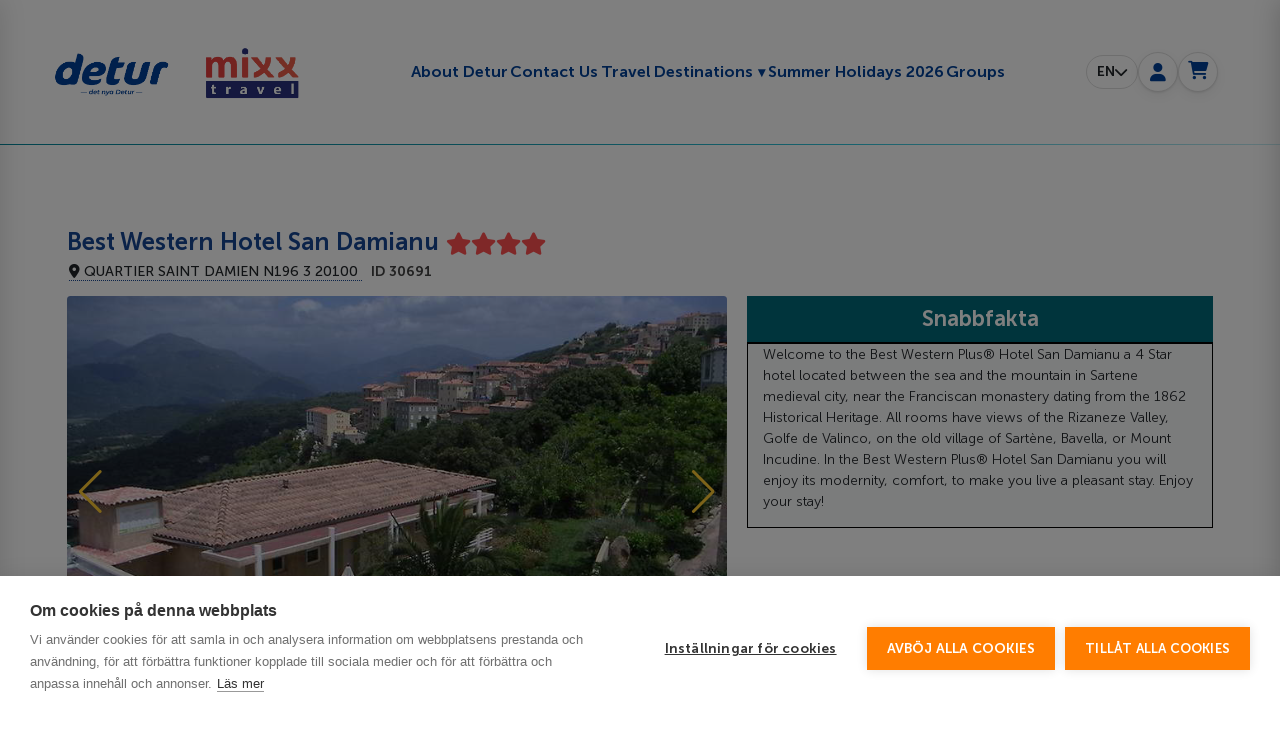

--- FILE ---
content_type: text/html; charset=utf-8
request_url: https://detur.se/en/hotel/best-western-hotel-san-damianu
body_size: 75497
content:
<!doctype html>
<html lang="en"
      dir="ltr"
      prefix="og: http://ogp.me/ns#">
<head>
    <meta charset="UTF-8">
    <meta name="viewport" content="width=device-width, initial-scale=1">
    <title>Hotel Best Western Hotel San Damianu. Corsica, France. Prices and Booking. :: Detur Sverige</title>
    <meta name="dcterms.rightsHolder" content="Goodwin Soft http://goodwin-soft.com">
    <meta name="theme-color" content="#174694">
    <meta name="mobile-web-app-capable" content="yes">
    <meta name="title" content="Hotel Best Western Hotel San Damianu. Corsica, France. Prices and Booking. :: Detur Sverige" />
<meta name="og:image" content="https://aventura-global-online.goodwin-soft.com/catalog/hotel/3/best-western-hotel-san-damianu/best-western-hotel-san-damianu_3.jpg" />
<meta name="og:title" content="Hotel Best Western Hotel San Damianu. Corsica, France. Prices and Booking. :: Hotel Best Western Hotel San Damianu. Corsica, France. Prices and Booking. :: Detur Sverige" />
<meta name="description" content="Hotel Best Western Hotel San Damianu - book a hotel room in Corsica, France. Always current prices. Reservation of accommodation in just 15 minutes." />
<meta name="og:description" content="Hotel Best Western Hotel San Damianu - book a hotel room in Corsica, France. Always current prices. Reservation of accommodation in just 15 minutes." />
    <meta http-equiv="Content-Type" content="text/html; charset=utf-8" />
            <link rel="apple-touch-icon" href="/u/Detur logo 512x512.png" sizes="512x512">
                <link rel="icon" href="/u/Detur favicon1.png">
                <link rel="canonical" href="https://detur.se/en/hotel/best-western-hotel-san-damianu">
                            <link rel="alternate" href="https://detur.se/sv/hotel/best-western-hotel-san-damianu" hreflang="sv">
                        <meta property="og:site_name"
          content="Detur">
    <meta property="og:url"
          content="https://detur.se/en/hotel/best-western-hotel-san-damianu">
                                                    <script>
        // Function to close the dropdown if click/touch outside
        function closeDropdownOnClickOutside(event) {
            const dropdownMenus = document.querySelectorAll('.dropdown-menu');
            
            // Close any dropdowns if the click is outside of them
            dropdownMenus.forEach(dropdown => {
                if (!dropdown.contains(event.target) && dropdown.classList.contains('show')) {
                    dropdown.classList.remove('show'); // Hide the dropdown
                }
            });
        }

        // Event listeners for click and touch on the document to detect outside clicks
        document.addEventListener('click', closeDropdownOnClickOutside);
        document.addEventListener('touchstart', closeDropdownOnClickOutside);

        // Toggle dropdown visibility when clicking on a dropdown trigger (your specific trigger element)
        document.querySelectorAll('.dropdown-toggle').forEach(item => {
            item.addEventListener('click', function(event) {
                const menu = item.nextElementSibling; // Assuming the menu is right after the button
                menu.classList.toggle('show'); // Toggle visibility of the dropdown menu
                event.stopPropagation(); // Prevent the click from propagating and triggering outside click handler
            });
        });
    </script>                                                            <style type="text/css">/* Change background color of the switcher indicator when checked */
  .switcher-primary.switcher .switcher-input:checked~.switcher-indicator {
    background: #174694 !important;
  }

  /* Set the text color of the submit button to white */
  .btn.btn-primary.btn-lg.btn-block.submit-button.form-timeout-reset {
    color: white !important;
  }
</style>                                                            <style>
/* Change .important text color inside .airticket .tickets .body */
.airticket .tickets .body .important {
    color: #174694 !important;
}

/* Change all .text-danger text color */
.text-danger {
    color: #174694 !important;
}

/* Change text color for hotel names like 'Club Cala Blanca' */
.hotel #hotel199385 h3 a {
    color: #174694 !important;
}

/* Change star rating or text-muted in the same container */
.hotel #hotel199385 h3 .text-muted {
    color: #174694 !important;
}

/* Change text color for hotel names like 'Club Cala Blanca' inside other hotel divs */
.col-lg-3 .booker-block .cart-block a {
    color: #174694 !important;
}

/* For text inside the 'Översikt' section */
.col-lg-3 .booker-block .cart-block .h3 {
    color: #174694 !important;
}

/* Change the price text color */
.d-flex.align-items-center.total .text-big.text-primary {
    color: #174694 !important;
}

/* Change the "SEK" text color */
.d-flex.align-items-center.total .text-primary + span {
    color: #174694 !important;
}
</style>                                                            <style type="text/css">/* Change the color of the lightning icon to #fcc833 */
.fas.fa-bolt.text-warning {
    color: #fcc833 !important;
}

/* Change background color of the 'Resedetaljer' button to #174694 and text to white */
.package-info {
    background-color: #174694 !important;
    color: white !important; /* Text color to white */
    border-color: #174694 !important; /* Border color to match the background */
}

.package-info:hover {
    background-color: #143b6b !important; /* Optional hover effect for darkening */
}

/* Change the background color of the 'Visa på karta' button to #174694 and text to white */
.show-hotel-on-map {
    background-color: #174694 !important;
    color: white !important; /* Text color to white */
    border-color: #174694 !important; /* Border color to match the background */
}

.show-hotel-on-map:hover {
    background-color: #143b6b !important; /* Optional hover effect for darkening */
}

/* Change the color of the globe icon to #174694 */
.fas.fa-globe-europe.text-primary {
    color: #174694 !important;
}
/* Change the color of the map marker icon to #fcc833 */
.fas.fa-map-marker-alt.text-primary {
    color: #fcc833 !important;
}

/* Change the color of the info-circle icon to #fcc833 */
.fas.fa-info-circle.text-primary {
    color: #fcc833 !important;
}

/* Specifically target the 'Resedetaljer' button text */
.mt-2 .package-info span {
    color: white !important; /* Change the text to white */
}

/* Ensure the background color of the button is #174694 and text color is white */
.mt-2 .package-info {
    background-color: #174694 !important;
    color: white !important; /* Button text color */
    border-color: #174694 !important; /* Border color to match the background */
}

/* Optional: Darken the button on hover */
.mt-2 .package-info:hover {
    background-color: #143b6b !important;
}
</style>                                                            <style>
/* Target the button with "VÄLJ" text */
.col-md-4 .book-button {
    background-color: #174694 !important; /* Change background to #174694 */
    border-color: #174694 !important; /* Change border color */
}

.col-md-4 .book-button:hover {
    background-color: #143b6b !important; /* Optional: Add hover effect to darken the color */
}
</style>                                                            <style>
/* Target the button with "Visa på karta" text specifically */
.map-wrapper.openstreetmap .map-switcher.do-show {
    background-color: #174694 !important; /* Change background to #174694 */
    border-color: #174694 !important; /* Change border color */
}

.map-wrapper.openstreetmap .map-switcher.do-show i {
    color: #fff !important; /* Change icon color to white */
}
</style>                                                            <style type="text/css">/* Specifically target the .text-center class with a .mt-n3 or .mt-md-n1 class */
.w-100.text-center .text-center.mt-n3, .w-100.text-center .text-center.mt-md-n1 {
    color: #174694 !important;
}
/* Change the color of specific text elements */
.w-100.text-center .text-primary {
    color: #174694 !important;
}

.w-100.text-center .text-big {
    color: #174694 !important;
}
a h3 {
    color: #174694 !important;
}
/* Apply color to labels, headings (h5), and slider handles */
.post-filters .post-filter label.h5,
.post-filters .post-filter h5,
.post-filters .post-filter .slider-handle.min-slider-handle.round {
    color: #174694 !important;
}
/* Change background color of slider handles */
.post-filters .post-filter .slider-handle.min-slider-handle.round {
    background-color: #174694 !important; /* Set the background color */
}

/* Change the border of slider handle */
.post-filters .post-filter .slider-handle.min-slider-handle.round {
    border: 2px solid #174694 !important; /* Set a border color */
}
/* Change the color of both left and right slider handles */
.post-filters .post-filter .slider-handle.min-slider-handle.round,
.post-filters .post-filter .slider-handle.max-slider-handle.round {
    background-color: #174694 !important; /* Set background color */
    border: 2px solid #174694 !important; /* Optional: Add a border */
    box-shadow: 0 0 4px rgba(0, 0, 0, 0.2); /* Optional: Add shadow effect */
}
</style>                                                            <style type="text/css">
.fas.fa-thumbs-up.text-secondary {
    color: #fcc833 !important;
}
</style>                                                            <style>
    button.btn.btn-info.scroll-top.show {
        background-color: #174694;
    }

    .scroll-top i {
        color: #fcc833 !important;
    }

    .navbar-light .navbar-nav .nav-link {
        align-content: center;
    }
</style>                                                            <style type="text/css">
  /* Style for the button with class 'btn btn-primary' that contains <i class="fas fa-filter"> */
  .btn.btn-primary i.fas.fa-filter {
    background-color: #174694 !important; /* Set the background color */
    border-color: #174694 !important; /* Set the border color */
  }

  /* Alternatively, if you need to target the entire button, use the following rule */
  .btn.btn-primary {
    background-color: #174694 !important; /* Set the background color */
    border-color: #174694 !important; /* Set the border color */
  }
</style>                                                            <style type="text/css">/* Change background to white for the dropdown menu containers */
        .dropdown-menu.menu-pick-date.show,
        .dropdown-menu.menu-pick-destination.show,
        .dropdown-menu.menu-pick-city-from.show {
            background-color: white;
        }

        /* Set border-radius to 50px and background to white for active form row columns */
        .search-form .form form .form-row .col.active {
            border-radius: 30px;
            background-color: white !important;
        }
</style>                                                            <script type="text/javascript">
  document.addEventListener('DOMContentLoaded', function () {
    // Function to replace color with !important
    function replaceColors(oldColor, newColor) {
      // Replace color in inline styles
      const elements = document.querySelectorAll('*');
      elements.forEach(element => {
        if (element.style) {
          for (let i = 0; i < element.style.length; i++) {
            const prop = element.style[i];
            const value = element.style[prop];

            // Replace color in inline styles
            if (value.includes(oldColor)) {
              element.style.setProperty(prop, value.replace(oldColor, newColor), 'important');
            }
          }
        }
      });

      // Loop through all stylesheets and apply replacements
      const stylesheets = document.styleSheets;
      for (let sheet of stylesheets) {
        try {
          // Loop through the rules of each stylesheet
          for (let rule of sheet.cssRules || sheet.rules) {
            if (rule.style) {
              // Loop through each style in the rule
              for (let i = 0; i < rule.style.length; i++) {
                const prop = rule.style[i];
                const value = rule.style[prop];

                // Replace color in stylesheet properties
                if (value.includes(oldColor)) {
                  rule.style.setProperty(prop, value.replace(oldColor, newColor), 'important');
                }
              }
            }
          }
        } catch (e) {
          console.error('Error accessing stylesheet rules:', e);
        }
      }
    }

    // Run the color replacement function for the two color replacements
    replaceColors('#0096AC', '#174694'); // Replace #0096AC with #174694
    replaceColors('#FF7D00', '#fcc833'); // Replace #FF7D00 with #fcc833
  });
</script>                                                            <style type="text/css">
  /* Set the background to a linear gradient (solid white) for .full-width-container */
  .navbar-light .full-width-container {
    background: linear-gradient(to bottom, #fff, #fff) !important;
  }

  /* Set the background for the entire navbar */
  .navbar {
    background: linear-gradient(to bottom, #fff, #fff) !important;
    padding: 1px;
    border-bottom: 1px solid #000000 !important;  /* Apply bottom border */
    border-top: 0px solid transparent !important; /* Remove top border */
    display: flex !important; /* Ensures display is applied correctly */
  }

  /* Reset justify-content to remove it */
  .navbar-light {
    justify-content: unset !important;
  }
</style>                                                            <!-- DETUR Header v26 – conflict-free -->
<div id="detur-header">
<nav class="nav4">
<div class="full-width-container-d">
<div class="bar"><!-- burger: тільки мобільні --><button aria-controls="detur-offCanvasMenu" aria-expanded="false" aria-label="Toggle navigation" class="navbar-toggler" id="detur-menuToggle"><span class="navbar-toggler-icon"></span></button><!-- logo (desktop + mobile, без блимання) --><a class="navbar-brand" href="/"><img alt="Detur Denmark" class="logo-desktop" height="auto" loading="eager" src="https://aventura-se.goodwin-soft.com/images/banners/detur-mixx-travel-dse-011.png" style="width:280px;" /> <img alt="Detur Denmark" class="logo-mobile" height="auto" loading="eager" src="https://aventura-se.goodwin-soft.com/images/banners/detur-mixx-travel-dse-021.png" width="120" /> </a> <!-- desktop menu center -->
<div class="nav-menu-top mx-auto d-lg-flex flex-wrap justify-content-center px-4" id="mainMenuDesktop">&nbsp;</div>
<!-- іконки справа -->

<div class="navbar-user"><span aria-expanded="false" aria-haspopup="true" class="localisation-select" role="button" tabindex="0"></span>

<div aria-hidden="true" class="localisation-select-list d-none" id="localeList">&nbsp;</div>
<a aria-label="My page" class="icon-btn" href="/sv/login"><i class="fas fa-user"></i></a> <span id="headerCart"></span></div>
</div>
</div>
</nav>
<!-- mobile off-canvas -->

<aside aria-hidden="true" class="off-canvas" id="detur-offCanvasMenu">
<ul id="mainMenuMobile">
</ul>

<div class="mobile-locale-slot d-none" id="mobile-locale-slot">&nbsp;</div>
</aside>

<div class="overlay" hidden="" id="detur-header-overlay">&nbsp;</div>
</div>
<style id="detur-header-styles" type="text/css">#detur-header .navbar-brand img {
  display: block;
  height: auto;
}

/* приховуємо другий логотип без миготіння */
#detur-header .navbar-brand .logo-desktop { display: none; }
#detur-header .navbar-brand .logo-mobile { display: block; }

/* показуємо desktop-версію на великих екранах */
@media (min-width: 992px) {
  #detur-header .navbar-brand .logo-desktop { display: block; }
  #detur-header .navbar-brand .logo-mobile { display: none; }
}




#detur-header, #detur-header * { box-sizing:border-box; }
  #detur-header .full-width-container-d{
    position:relative; left:50%; right:50%;
    margin-left:-50vw; margin-right:-50vw; width:100vw;
  }
  #detur-header .bar{ display:flex; align-items:center; justify-content:space-between; padding:10px 12px; }
  #detur-header .navbar-brand img{ display:block; width:160px; height:auto; }

  /* центроване меню (ховаємо на моб.) */
  #detur-header .nav-menu-top{ display:none; gap:0px 24px; }
  #detur-header .nav-menu-top .nav-link{
    font-weight:700; font-size:16px; color:#004199; text-decoration:none; padding: 0.3rem 0.1rem!important;
  }
  #detur-header .nav-menu-top .nav-link:hover{ color:#fcc833; text-decoration:none; }

  /* блок іконок завжди у ряд і по центру по вертикалі */
  #detur-header .navbar-user{ display:flex; align-items:center; gap:10px; }
  #detur-header .icon-btn{
    display:inline-flex; align-items:center; justify-content:center;
    width:40px; height:40px; border-radius:50%;
    background:#fff; color:#004199; border:1px solid #dedede;
    box-shadow: 0 1px 2px rgba(0,0,0,.08), 0 4px 12px rgba(0,0,0,.05);
    text-decoration:none;
  }
  #detur-header .icon-btn:hover{ color:#004199; text-decoration:none; }
  #detur-header .icon-btn i{ font-size:18px; line-height:1; }
  #detur-header .cart-list-count{ position:relative; top:-10px; margin-left:-6px; font-size:12px; color:#004199; }

  /* бургер */
  #detur-header .navbar-toggler{ border:none; background:transparent; padding:.25rem .75rem; color:#232323; }
  #detur-header .navbar-toggler-icon{
    display:inline-block; width:1.5em; height:1.5em; background: currentColor;
    -webkit-mask: url("data:image/svg+xml;utf8,<svg xmlns='http://www.w3.org/2000/svg' width='30' height='30' viewBox='0 0 30 30'><path stroke='white' stroke-linecap='round' stroke-miterlimit='10' stroke-width='2' d='M4 7h22M4 15h22M4 23h22'/></svg>") no-repeat center/contain;
            mask: url("data:image/svg+xml;utf8,<svg xmlns='http://www.w3.org/2000/svg' width='30' height='30' viewBox='0 0 30 30'><path stroke='white' stroke-linecap='round' stroke-miterlimit='10' stroke-width='2' d='M4 7h22M4 15h22M4 23h22'/></svg>") no-repeat center/contain;
  }
  #detur-header .divider{ border:0; border-top:1px solid #EAEEF3; margin:8px 0 0; }

  /* off-canvas (мобільне меню) */
  #detur-header .off-canvas{
    position:fixed; top:0; left:-280px; height:100%; width:280px;
    background:#fff; color:#004199; transition:left .3s ease; z-index:1050; padding:40px 20px 20px;
    box-shadow: 2px 0 24px rgba(0,0,0,.12);
  }
  #detur-header .off-canvas.open{ left:0; }
  #detur-header .off-canvas ul{ list-style:none; margin:0; padding:0; }
  #detur-header .off-canvas .menu-item{
    display:block; padding:10px 0; border-bottom:1px solid #eee;
    font-size:16px; font-weight:600; color:#004199; text-transform:uppercase; letter-spacing:.5px; text-decoration:none;
  }
  #detur-header .off-canvas .menu-item:hover{ color:#fcc833; }
  #detur-header .overlay{ position:fixed; inset:0; background:rgba(0,0,0,.4); z-index:1040; }

  /* DESKTOP ≥992px */
  @media (min-width:992px){
    #detur-header .navbar-toggler{ display:none !important; }
    #detur-header .nav-menu-top{ display:flex !important; align-items:center; margin-left:auto; margin-right:auto; }
    #detur-header .full-width-container-d{ padding-left:0 !important; padding-right:50px; } /* логотип «липне» ліворуч */
    #detur-header .navbar-brand{ margin-left:0; }
  }

  /* TABLET <992px */
  @media (max-width:991.98px){
    #detur-header .navbar-brand img{ width:150px; }
    #detur-header .navbar-user{ gap:10px; }
    #detur-header .icon-btn{ width:36px; height:36px; }
    #headerCart .btn-top-basket { width:36px; height:36px; }
    #detur-header .icon-btn i{ font-size:17px; }
  }

  /* PHONE <768px — мова/юзер/кошик точно в ряд */
  @media (max-width:767.98px){
    #detur-header .navbar-user{ display:flex; flex-direction:row; gap:8px; }
    #detur-header .icon-btn{ width:34px; height:34px; }
    #detur-header .icon-btn i{ font-size:16px; }
  }



  /* --- Mobile: move language switcher into drawer bottom --- */
@media (max-width: 991.98px){
  #detur-header .off-canvas{
    /* трохи місця знизу під перемикач */
    padding-bottom: 120px;
  }
  #detur-header .off-canvas .mobile-locale-slot{
    position: absolute;
    left: 20px;
    right: 20px;
    bottom: 40px;           /* ≈40px від низу, як просили */
  }
  #detur-header .off-canvas .mobile-locale-slot .localisation-select{
    width: 100%;
    justify-content: space-between;
  }
  /* випадайка мов усередині бургер-меню (зʼявляється над кнопкою) */
  #detur-header .off-canvas #localeList{
    position: absolute !important;
    left: 0; right: 0;
    bottom: 48px;           /* над «пігулкою» мови */
    top: auto !important;
    z-index: 1062;
  }
}





</style>


<style id="detur-auth-styles">
  /* позиціонування: робимо контейнер шапки референтним */
  #detur-header .bar{ position: relative; }

  /* випадаючий список авторизації (desktop) */
  #detur-header #auth-list{
    position:absolute;
    right: 12px;
    top: calc(100% + 8px);
    width: 300px;
    max-width: 92vw;
    background:#fff;
    border:1px solid #dedede;
    border-radius: 20px;
    box-shadow: 0 12px 30px rgba(0,0,0,.15);
    padding:30px;
    z-index: 1061;
  }
  #detur-header #auth-list.d-none{ display:none!important; }

  /* оверлей (мобільна модалка) */
  #detur-header #auth-overlay{
    position: fixed; inset: 0;
    background: rgba(0,0,0,.4);
    z-index: 1060;
  }
  #detur-header #auth-overlay.d-none{ display:none!important; }

  /* поля та кнопки у формі */
  #detur-header #auth-list .form-group{ margin-bottom:10px; }
  #detur-header #auth-list label{ font-weight:600; font-size:14px; margin-bottom:4px; display:block; }
  #detur-header #auth-list input.form-control{
    width:100%; height:38px; padding:6px 10px; border:1px solid #ced4da; border-radius:8px;
  }
  #detur-header #auth-list .btn-primary{
    width:100%; border-radius:10px; background:#004199; border-color:#004199;
  }
  #detur-header #auth-list .btn-primary:hover{ filter:brightness(0.95); }

  /* мобільна модалка замість дропдауну */
  @media (max-width: 768px){
    #detur-header #auth-list.is-modal{
      position: fixed;
      left: 50%; top: 50%;
      transform: translate(-50%, -50%);
      right: auto; bottom: auto;
      width: min(480px, calc(100vw - 40px));
      max-height: 80vh;
      overflow:auto;
      border-radius: 14px;
      padding: 18px;
    }
  }

  /* make sure login icon stays clickable */
  #detur-header a.icon-btn[href*="/login"]{ cursor:pointer; }
</style> <script id="detur-header-js">
(function(){
  const root    = document.getElementById('detur-header');
  if(!root) return;

  const btn     = root.querySelector('#detur-menuToggle');
  const drawer  = root.querySelector('#detur-offCanvasMenu');
  const overlay = root.querySelector('#detur-header-overlay');
  const isDesktop = () => window.matchMedia('(min-width: 992px)').matches;

  function openDrawer(){
    if (isDesktop()) return;
    drawer.classList.add('open');
    overlay.hidden = false;
    btn.setAttribute('aria-expanded','true');
    drawer.setAttribute('aria-hidden','false');
    const first = drawer.querySelector('a,button'); if (first) first.focus();
  }
  function closeDrawer(){
    drawer.classList.remove('open');
    overlay.hidden = true;
    btn.setAttribute('aria-expanded','false');
    drawer.setAttribute('aria-hidden','true');
  }

  if(btn){
    btn.addEventListener('click', function(e){
      if (isDesktop()) return;
      e.preventDefault();
      drawer.classList.contains('open') ? closeDrawer() : openDrawer();
    });
  }
  if(overlay){ overlay.addEventListener('click', closeDrawer); }
  drawer.addEventListener('click', e => { if (e.target.closest('a.menu-item')) closeDrawer(); });
  document.addEventListener('keydown', e => { if (e.key === 'Escape') closeDrawer(); });
  window.addEventListener('resize', () => { if (isDesktop()) closeDrawer(); });

  /* === Move locale switcher into drawer on mobile, return on desktop === */
  const localeBtn  = root.querySelector('.localisation-select');
  const localeList = root.querySelector('#localeList');
  const localeHome = localeBtn ? localeBtn.parentElement : null;     // .navbar-user
  const mobileSlot = drawer.querySelector('#mobile-locale-slot');

  function placeLocale() {
    if (!localeBtn || !localeList || !mobileSlot) return;
    if (!isDesktop()) {
      if (!mobileSlot.contains(localeBtn)) {
        mobileSlot.appendChild(localeBtn);
        mobileSlot.appendChild(localeList);
      }
      mobileSlot.classList.remove('d-none');
    } else {
      if (localeHome && !localeHome.contains(localeBtn)) {
        localeHome.insertBefore(localeBtn, localeHome.firstChild);
        localeHome.appendChild(localeList);
      }
      mobileSlot.classList.add('d-none');
    }
  }
  // init + keep in sync
  placeLocale();
  window.addEventListener('resize', placeLocale);
  if (btn) btn.addEventListener('click', placeLocale);

  // важливо: нічого не авто-показуємо і не чіпаємо глобальні .dropdown
})();
</script> <!-- Hide original topbar (we only reuse its HTML) --> <style type="text/css">#detur-header .container.topbar,#detur-header .section-top,.container.topbar,.section-top{display:none}
</style> <style id="detur-header-styles" type="text/css">.dropdown-item.active {background-color: transparent!important;}




/* scope to #detur-header to avoid collisions */
#detur-header .navbar{border:none!important}
#detur-header .nav4{padding-top:20px}
#detur-header .navbar-light .navbar-nav .nav-link{color:#004199!important;font-weight:700;font-size:16px}
#detur-header .navbar-light .navbar-nav .nav-link:hover{color:#fcc833!important}
#detur-header .navbar-toggler{border:none;color:#232323;display:block}
#detur-header .navbar-brand{display:block;text-align:left;flex:0 0 auto;margin-left:24px}
#detur-header .full-width-container-d{position:relative;left:50%;right:50%;margin-left:-50vw;margin-right:-50vw;width:100vw;}
#detur-header .navbar-user{display:flex;align-items:center;gap:12px}

/* icons */
#detur-header .my-page-icon{display:inline-flex;justify-content:center;align-items:center;border-radius:50%;background:#fff;color:#004199;margin-left:10px;border:1px solid #dedede;box-shadow:0 1px 2px rgba(0,0,0,.08),0 4px 12px rgba(0,0,0,.05)}
#detur-header .my-page-icon a{color:#004199!important;border-radius:50%}

/* sizes / padding */
@media (max-width: 480px) {#detur-header .navbar-brand img{max-width:120px}#detur-header .my-page-icon{width:34px;height:34px;font-size:18px}#detur-header .full-width-container-d{padding:0 10px}}
@media (min-width: 481px) {#detur-header .navbar-brand img{max-width:120px}#detur-header .my-page-icon{width:34px;height:34px;font-size:18px}#detur-header .full-width-container-d{padding:0 10px}}
@media (min-width: 768px) {#detur-header .navbar-brand img{max-width:280px}#detur-header .my-page-icon{width:44px;height:44px;font-size:20px}#detur-header .full-width-container-d{padding:0 20px}}
@media (min-width: 992px)  {#detur-header .navbar-brand img{max-width:280px}#detur-header .my-page-icon{width:44px;height:44px;font-size:20px}#detur-header .full-width-container-d{padding:0 20px}}


@media (min-width:768px){#detur-header .full-width-container-d{padding:0 40px}}
@media (min-width:1024px){#detur-header .full-width-container-d{padding:0 50px}}

/* center desktop menu */
@media (min-width:992px){
  #detur-header .nav-menu-top{display:flex;align-items:center;margin-left:auto;margin-right:auto}
}

/* mobile: language + user + cart in one row */
@media (max-width:991.98px){
  #detur-header .navbar-user{flex-direction:row;justify-content:flex-end;flex-wrap:nowrap;width:auto}
  #detur-header .navbar-user>*+*{margin-left:0px}
  #detur-header .my-page-icon{width:34px;height:34px;font-size:18px}
}

/* localisation pill */
#detur-header .localisation-select{display:inline-flex;align-items:center;justify-content:center;height:34px;padding:0 10px;border:1px solid #dedede;border-radius:999px;line-height:1;cursor:pointer;font-weight:600}

/* dropdowns (auth/cart/locale) – positioned only within header */
#detur-header .localisation-select-list
{
    position: absolute;
  right: 90px;
  top: calc(90% + 0px);
  background: #fff;
  border: 1px solid #ccc;
  border-radius: 8px;
  z-index: 1061;
  min-width: auto;
  padding: 8px;
}


#detur-header .cart-list{position:absolute;right:0;top:calc(100% + 8px);max-width:400px;border:1px solid #ccc;z-index:1061;background:#fff;padding:20px;border-radius:8px;box-shadow:0 8px 24px rgba(0,0,0,.12)}
#detur-header .cart-list-count{position:relative;top:-14px;margin-left:-8px;width:8px;color:#004199}
#detur-header #auth-list.d-none,
#detur-header #cart-list.d-none,
#detur-header #localeList.d-none { display:none !important; }

/* auth dropdown (desktop) + modal (mobile) */
#detur-header #auth-list{position:absolute;right:0;top:calc(100% + 8px);width:280px;background:#fff;border:1px solid #dedede;border-radius:20px;box-shadow:0 8px 24px rgba(0,0,0,.12);padding:30px;z-index:1061}
@media (max-width:768px){
  #detur-header #auth-list.is-modal{position:fixed;left:50%;top:50%;transform:translate(-50%,-50%);right:auto;max-width:560px;width:calc(100vw - 40px);max-height:80vh;overflow:auto;padding:30px;border-radius:20px}
}



/* accessibility helpers */
body.no-scroll{overflow:hidden}
</style> <script>
(function(){
  const root = document.getElementById('detur-header');
  if (!root) return;

  // helpers
  const $ = (sel,ctx=document)=>ctx.querySelector(sel);
  const $$ = (sel,ctx=document)=>Array.from(ctx.querySelectorAll(sel));
  const on = (el,ev,fn)=>el && el.addEventListener(ev,fn,{passive:false});

  // elements
const menuToggle = $('#detur-menuToggle', root);
const offCanvas  = document.getElementById('detur-offCanvasMenu');
const overlay    = document.getElementById('detur-header-overlay');

  const locBtn   = $('.localisation-select', root);
  const locList  = document.getElementById('localeList');

  const cartToggle = document.getElementById('cartToggle');
  const cartList   = document.getElementById('cart-list');

  const loginToggle = document.getElementById('loginToggle');
  const authList    = document.getElementById('auth-list');
  const authOverlay = document.getElementById('auth-overlay');

  /* -------- Burger / off-canvas -------- 
  on(menuToggle,'click', (e)=>{ e.preventDefault(); offCanvas.classList.toggle('open'); overlay.style.display='block'; });
  on(overlay,'click', ()=>{ offCanvas.classList.remove('open'); overlay.style.display='none'; });*/

  /* -------- Desktop menu reveal after load -------- */
  window.addEventListener('load', ()=> $$('.preload-hidden', root).forEach(el=>el.classList.remove('preload-hidden')));

  /* -------- Locale: label + content (pull from hidden topbar if exists) -------- */
  const cultureGuess = (window.culture || document.documentElement.lang || (location.pathname.split('/')[1]||'is')).toString().slice(0,2);
  if (locBtn){
    locBtn.innerHTML = '<span>'+cultureGuess.toUpperCase()+'</span> <i class="fas fa-chevron-down" aria-hidden="true"></i>';
    locBtn.setAttribute('aria-expanded','false');

    // fill list
    let html = '';
    const topbar = document.querySelector('.container.topbar');
    if (topbar){
      const cand = topbar.querySelector('.dropdown.culture .dropdown-menu') || topbar.querySelector('.dropdown-menu[aria-labelledby*="culture"]');
      if (cand) html = cand.innerHTML;
    }
    if (!html) html = '<a class="dropdown-item" href="/sv">SV</a><a class="dropdown-item" href="/en">EN</a>';
    locList.innerHTML = html;

    // toggle
    on(locBtn,'click', (e)=>{ e.preventDefault(); locList.classList.toggle('d-none'); locBtn.setAttribute('aria-expanded', String(!locList.classList.contains('d-none'))); });
    document.addEventListener('click',(e)=>{ if(!e.target.closest('#detur-header .localisation-select, #localeList')) locList.classList.add('d-none'); });
  }

  /* -------- Cart dropdown (HTML from hidden topbar) -------- */
  if (cartToggle){
    const topbar = document.querySelector('.container.topbar');
    let cartHTML = '';
    if (topbar){
      const dropdown = topbar.querySelector('.cart-dropdown');
      if (dropdown) cartHTML = dropdown.innerHTML.trim();
      const cnt = topbar.querySelector('.btn-top-basket')?.getAttribute('data-count') || '';
      const cntEl = root.querySelector('.cart-list-count'); if (cntEl) cntEl.textContent = cnt;
    }
    if (cartHTML) cartList.innerHTML = cartHTML;

    on(cartToggle,'click', (e)=>{ e.preventDefault(); cartList.classList.toggle('d-none'); });
    document.addEventListener('click',(e)=>{ if(!e.target.closest('#cart-list, #cartToggle')) cartList.classList.add('d-none'); });
  }

  /* -------- Auth dropdown (desktop) / modal (mobile) -------- */
  // fill HTML from hidden topbar, else simple fallback form
  (function fillAuth(){
    let menu = '';
    const topbar = document.querySelector('.container.topbar');
    if (topbar){
      for (const m of topbar.querySelectorAll('.dropdown-menu')){
        if (m.querySelector('input[type="password"]') || m.querySelector('form[action*="login"]')) { menu = m.innerHTML; break; }
      }
    }
    if (!menu){
      menu = `
        <form method="post" action="/sv/login">
  <div class="form-group">
    <label for="authEmail" style="font-weight:600;">E-postadress</label>
    <input id="authEmail" name="email" type="email" class="form-control" required>
  </div>
  <div class="form-group" style="margin-top:8px">
    <label for="authPass" style="font-weight:600;">Lösenord</label>
    <input id="authPass" name="password" type="password" class="form-control" required>
  </div>
  <button class="btn btn-primary btn-block" type="submit" style="margin-top:12px;background:#004199;border-color:#004199;">Logga in</button>
  <div style="margin-top:8px;"><a href="/sv/forgot_password">Glömt lösenord?</a></div>
  <div style="margin-top:4px;"><a href="https://detur.se/sv/registration/company">Skapa konto</a></div>
</form>`;
    }
    authList.innerHTML = menu;
  })();




  

  const isMobile = () => window.matchMedia('(max-width: 768px)').matches;
  const applyAuthMode = ()=>{ authList.classList.toggle('is-modal', isMobile()); authOverlay.classList.toggle('d-none', !isMobile()); document.body.classList.toggle('no-scroll', isMobile()); };

  const openAuth = ()=>{
    offCanvas.classList.remove('open'); overlay.style.display='none';
    authList.classList.remove('d-none');
    applyAuthMode();
    loginToggle.setAttribute('aria-expanded','true');
  };
  const closeAuth = ()=>{
    authList.classList.add('d-none');
    authList.classList.remove('is-modal');
    authOverlay.classList.add('d-none');
    document.body.classList.remove('no-scroll');
    loginToggle.setAttribute('aria-expanded','false');
  };

  on(loginToggle,'click',(e)=>{ e.preventDefault(); authList.classList.contains('d-none') ? openAuth() : closeAuth(); });
  on(authOverlay,'click', closeAuth);
  document.addEventListener('click', (e) => {
  // якщо клік у зоні дропдаун-меню хедера — не чіпаємо авторизацію
  if (e.target.closest('#auth-list, #loginToggle, #detur-header .nav-menu-top, #detur-header .dd-menu')) return;
  closeAuth();
});

  document.addEventListener('keydown',(e)=>{ if (e.key==='Escape') closeAuth(); });
  window.addEventListener('resize', ()=>{ if (!authList.classList.contains('d-none')) applyAuthMode(); });

  // guarantee: closed on start (no auto-open on mobile)
  document.addEventListener('DOMContentLoaded', closeAuth);

  /* -------- Hide header on specific paths (as before) -------- */
  const hidePaths = ['/guard/login','/guard/login?culture=is'];
  if (hidePaths.includes(location.pathname+location.search)){
    const nav = document.querySelector('.nav4');
    if (nav) nav.style.display = 'none';
  }
})();
</script> <script id="detur-auth-js">
(function(){
  const root = document.getElementById('detur-header');
  if (!root) return;

  const loginBtn = root.querySelector('.navbar-user a.icon-btn[href*="/login"]');
  if (!loginBtn) return;

  // containers
  let authList = root.querySelector('#auth-list');
  if (!authList){
    authList = document.createElement('div');
    authList.id = 'auth-list';
    authList.className = 'd-none';
    (root.querySelector('.bar') || root).appendChild(authList);
  }
  let authOverlay = root.querySelector('#auth-overlay');
  if (!authOverlay){
    authOverlay = document.createElement('div');
    authOverlay.id = 'auth-overlay';
    authOverlay.className = 'd-none';
    root.appendChild(authOverlay);
  }

  const lang = (document.documentElement.lang || (location.pathname.split('/')[1]||'is'))
                .slice(0,2).toLowerCase();
  const home = `/${lang}/`;
  let formLoaded = false; // чи вже підтягнули живу форму з токеном

  // 1) Плейсхолдер (щоб одразу щось показати)
  function renderPlaceholder(){
    authList.innerHTML = `
      <form method="post" action="/guard/login?culture=${lang}&ReturnUrl=${encodeURIComponent(home)}">
  <div class="form-group">
    <label for="authEmail">E-postadress</label>
    <input id="authEmail" name="email" type="text" class="form-control" autocomplete="username" required>
  </div>
  <div class="form-group">
    <label for="authPass">Lösenord</label>
    <input id="authPass" name="password" type="password" class="form-control" autocomplete="current-password" required>
  </div>
  <input type="hidden" name="ReturnUrl" value="${home}">
  <button class="btn btn-primary" type="submit">Logga in</button>
  <div style="margin-top:10px;font-size:14px">
    <a href="/${lang}/forgot_password">Glömt lösenord?</a><br>
    <a href="https://detur.se/${lang}/registration/company">Skapa konto</a>
  </div>
</form>`;
    patchForm(); // щоб працювали email/username і ReturnUrl навіть у плейсхолдері
  }

  // 2) Підтягуємо справжню форму з /guard/login (з токеном)
  async function loadRealLoginForm(){
    if (formLoaded) return;
    try{
      const url = `/guard/login?culture=${lang}&ReturnUrl=${encodeURIComponent(home)}`;
      const res = await fetch(url, { credentials: 'include' });
      const html = await res.text();
      const doc = new DOMParser().parseFromString(html, 'text/html');
      const srvForm = doc.querySelector('form[action*="/login"]');
      if (srvForm){
        // ставимо action і ReturnUrl на головну
        const a = new URL(srvForm.getAttribute('action'), location.origin);
        a.searchParams.set('culture', lang);
        a.searchParams.set('ReturnUrl', home);
        srvForm.setAttribute('action', a.pathname + '?' + a.searchParams.toString());

        // переносимо форму в наш дропдаун зі всіма hidden-полями (в т.ч. токен)
        authList.innerHTML = '';
        authList.appendChild(authList.ownerDocument.importNode(srvForm, true));
        patchForm();        // додаємо підтримку "email або логін" та інше
        formLoaded = true;
      }
    }catch(e){
      // якщо щось пішло не так — залишаємо плейсхолдер
    }
  }

  // 3) Патчимо форму: ReturnUrl -> home, логін або email, дрібні покращення
  function patchForm(){
    const form = authList.querySelector('form');
    if (!form) return;

    // гарантуємо ReturnUrl у hidden
    const ensureHidden = (name,val)=>{
      let i = form.querySelector(`input[name="${name}"]`);
      if(!i){ i = document.createElement('input'); i.type='hidden'; i.name=name; form.appendChild(i); }
      i.value = val;
    };
    ['ReturnUrl','returnUrl'].forEach(n=>ensureHidden(n, home));

    // правимо action (на випадок, якщо його перезапише бекендовий HTML)
    try{
      const u = new URL(form.action, location.origin);
      if (u.pathname.toLowerCase().includes('/login')){
        u.searchParams.set('culture', lang);
        u.searchParams.set('ReturnUrl', home);
        form.action = u.pathname + '?' + u.searchParams.toString();
      }
    }catch(_){}

    // приймаємо email або логін → дублюємо значення у всі найпоширеніші імена
    const li = form.querySelector('input[name="email"],input[name="Email"],input[name="username"],input[name="login"],input[name="Login"],input[name="UserName"]');
    const pi = form.querySelector('input[type="password"]');
    if (li) li.setAttribute('autocomplete','username');
    if (pi) pi.setAttribute('autocomplete','current-password');

    form.addEventListener('submit', function(){
      if (!li) return;
      const v = li.value;
      ['email','Email','username','login','Login','UserName'].forEach(n=>{
        if(!form.querySelector(`input[name="${n}"]`)){
          const h = document.createElement('input');
          h.type='hidden'; h.name=n; h.value=v;
          form.appendChild(h);
        }
      });
      // на цьому етапі — звичайний submit: браузер піде на 302 -> ReturnUrl (головна)
    }, {once:true});
  }

  // 4) Відкриття/закриття дропдауну
  const isMobile = () => window.matchMedia('(max-width: 768px)').matches;

  function openAuth(){
    // закриваємо ліве меню, якщо відкрите
    const drawer = root.querySelector('#detur-offCanvasMenu');
    const overlay = root.querySelector('#detur-header-overlay');
    if (drawer && drawer.classList.contains('open')){ drawer.classList.remove('open'); if (overlay) overlay.hidden = true; }

    // показуємо плейсхолдер миттєво…
    renderPlaceholder();
    // …і паралельно підтягуємо справжню форму з токеном
    loadRealLoginForm();

    authList.classList.remove('d-none');
    if (isMobile()){
      authList.classList.add('is-modal');
      authOverlay.classList.remove('d-none');
      document.body.classList.add('no-scroll');
    }else{
      authList.classList.remove('is-modal');
      authOverlay.classList.add('d-none');
      document.body.classList.remove('no-scroll');
    }
    const first = authList.querySelector('input,select,button,textarea,a[href]');
    if (first) first.focus();
    loginBtn.setAttribute('aria-expanded','true');
  }

  function closeAuth(){
    authList.classList.add('d-none');
    authList.classList.remove('is-modal');
    authOverlay.classList.add('d-none');
    document.body.classList.remove('no-scroll');
    loginBtn.setAttribute('aria-expanded','false');
  }

  // toggle
  loginBtn.setAttribute('id','loginToggle');
  loginBtn.setAttribute('aria-haspopup','dialog');
  loginBtn.setAttribute('aria-expanded','false');
  loginBtn.addEventListener('click', function(e){
    e.preventDefault();
    authList.classList.contains('d-none') ? openAuth() : closeAuth();
  });

  // закриття поза модалкою / Esc / resize
  authOverlay.addEventListener('click', closeAuth);
  document.addEventListener('click', e => { if (!e.target.closest('#auth-list, #loginToggle')) closeAuth(); });
  document.addEventListener('keydown', e => { if (e.key === 'Escape') closeAuth(); });
  window.addEventListener('resize', ()=>{
    if (!authList.classList.contains('d-none')){
      isMobile() ? authList.classList.add('is-modal') : authList.classList.remove('is-modal');
    }
  });
})();


//
    // --- Ховаємо логотип/шапку, яку сервер підсовує у формі ---
    (function hideServerLogo(){
      // прибираємо тільки блок .text-center, де є картинка (щоб не чіпати інший центрований контент)
      const logoImg = authList.querySelector('.text-center img');
      if (logoImg){
        const block = logoImg.closest('.text-center');
        if (block) block.remove();
      }
    })();



</script> <style id="detur-account-drawer-styles" type="text/css">/* ховаємо будь-який центрований блок із логотипом всередині дропдауна */
  #detur-header #auth-list .text-center { display:none !important; }
  #detur-header #auth-list img[alt*="Detur"] { display:none !important; }




  /* Рядок "Remember" + кнопка в один ряд, кнопка по правому краю */
  #detur-header #auth-list .form-group.row{
    display:flex; align-items:center; gap:12px;
  }
  #detur-header #auth-list .form-group.row .col-xs-7{ flex:1 1 auto; }
  #detur-header #auth-list .form-group.row .col-xs-5{
    margin-left:auto; text-align:right !important;
  }
  #detur-header #auth-list .form-group.row .col-xs-5 .btn{
    display:inline-block;
  }


  /* Right off-canvas for logged-in users (unscoped selector) */
  #account-drawer{
    position: fixed;
    top: 0; right: -320px;              /* hidden by default */
    width: 320px; max-width: 86vw;
    height: 100%;
    background: #fff;
    box-shadow: -2px 0 24px rgba(0,0,0,.18);
    z-index: 1065;
    padding: 20px;
    transition: right .28s ease;
    display: flex; flex-direction: column;
    
  }
  #account-drawer.open{ right: 0; }

  #account-drawer .acc-title{
    font-weight: 800; font-size: 18px; color:#004199; margin: 0 0 6px 0;
  }
  #account-drawer .acc-sub{
    color:#4f5b66; font-size: 14px; margin-bottom: 18px;
  }
  #account-drawer a.acc-link{
    display:block; padding:10px 12px; border:1px solid #EAEEF3; border-radius:10px;
    text-decoration:none; color:#004199; font-weight:700; text-align:center;
  }
  #account-drawer a.acc-link:hover{ background:none; }

  #account-drawer .acc-logout{ margin-top:14px; text-align:center; }
  #account-drawer .acc-logout a{ color:#004199; text-decoration:none; font-weight:600; }
  #account-drawer .acc-logout a:hover{ text-decoration:underline; }

  #account-drawer .acc-footer{ margin-top:auto; font-size:12px; color:#98a1ab; }

  /* Reuse existing auth overlay */
  #detur-header #auth-overlay{ cursor:pointer; }
</style> <script id="detur-account-drawer-js">
(function(){
  const root = document.getElementById('detur-header');
  if (!root) return;

  const loginBtn = root.querySelector('.navbar-user a.icon-btn[href*="/login"]');
  let   authOverlay = root.querySelector('#auth-overlay');
  if (!authOverlay){
    authOverlay = document.createElement('div');
    authOverlay.id = 'auth-overlay';
    authOverlay.className = 'd-none';
    Object.assign(authOverlay.style, {position:'fixed', inset:'0', background:'rgba(0,0,0,.4)', zIndex:'1060'});
    root.appendChild(authOverlay);
  }

  // Build account drawer once (append INSIDE header to be safe)
  let drawer = document.getElementById('account-drawer');
  if (!drawer){
    drawer = document.createElement('aside');
    drawer.id = 'account-drawer';
    drawer.setAttribute('aria-hidden','true');
    drawer.innerHTML = `
      <div class="acc-title" id="accName">Mitt konto</div>
<div class="acc-sub" id="accEmail"></div>
<a href="/sv/book" class="acc-link" id="accBookings">Mina bokningar</a>
<div class="acc-logout"><a href="#" id="accLogout">Logga ut</a></div>
<div class="acc-footer"></div>

    `;
    root.appendChild(drawer); /* <-- ключова зміна: не в body */
  }

  // Helpers: detect logged-in user
  const trim = s => (s||'').replace(/\s+/g,' ').trim();
  function findUserName(){
    const topbar = document.querySelector('.container.topbar');
    if (topbar){
      const u = topbar.querySelector('.username,[data-user-name]');
      if (u) return trim(u.getAttribute('data-user-name') || u.textContent);
    }
    if (document.body.dataset.userName) return trim(document.body.dataset.userName);
    if (window.currentUser && window.currentUser.name) return trim(window.currentUser.name);
    return '';
  }
  function findUserEmail(){
    const topbar = document.querySelector('.container.topbar');
    if (topbar){
      const e = topbar.querySelector('[data-user-email]');
      if (e) return trim(e.getAttribute('data-user-email'));
    }
    if (window.currentUser && window.currentUser.email) return trim(window.currentUser.email);
    return '';
  }
  function isLoggedIn(){
    if (findUserName()) return true;
    const topbar = document.querySelector('.container.topbar');
    return !!(topbar && topbar.querySelector('a[href*="logout"],a[href*="logoff"]'));
  }

  const builtInLogout = (()=> {
    const topbar = document.querySelector('.container.topbar');
    return topbar ? topbar.querySelector('a[href*="logout"],a[href*="logoff"]') : null;
  })();

  // Open/close
  function openDrawer(){
    // close left mobile menu if open
    const oc = root.querySelector('#detur-offCanvasMenu'); const ov = root.querySelector('#detur-header-overlay');
    if (oc && oc.classList.contains('open')) { oc.classList.remove('open'); if (ov) ov.hidden = true; }

    drawer.querySelector('#accName').textContent  = findUserName() || 'Min konto';
    drawer.querySelector('#accEmail').textContent = findUserEmail();

    drawer.classList.add('open');
    drawer.setAttribute('aria-hidden','false');
    authOverlay.classList.remove('d-none');
    document.body.classList.add('no-scroll');

    const first = drawer.querySelector('#accBookings');
    if (first) first.focus();
  }
  function closeDrawer(){
    drawer.classList.remove('open');
    drawer.setAttribute('aria-hidden','true');
    authOverlay.classList.add('d-none');
    document.body.classList.remove('no-scroll');
  }

  authOverlay.addEventListener('click', closeDrawer);
  document.addEventListener('keydown', e => { if (e.key === 'Escape') closeDrawer(); });

  // Logout
  async function performLogout(e){
    e && e.preventDefault && e.preventDefault();
    if (builtInLogout){ builtInLogout.click(); return; }   // використовуємо системний
    const lang = (document.documentElement.lang || (location.pathname.split('/')[1]||'is')).slice(0,2);
    const urls = [`/${lang}/logout`, `/guard/logout`, `/logout`];
    for (const url of urls){
      try{
        const r = await fetch(url, { method:'POST', credentials:'include' });
        if (r.ok){ location.reload(); return; }
      }catch(_){}
    }
    location.href = `/${lang}/logout`;
  }
  drawer.querySelector('#accLogout').addEventListener('click', performLogout);

  // Intercept login icon click ONLY if logged in
  if (loginBtn){
    loginBtn.addEventListener('click', function(e){
      if (isLoggedIn()){
        e.preventDefault();
        e.stopImmediatePropagation();
        openDrawer();
      }
    }, true); // capture phase
  }
})();
</script> <!-- === /HEADER === --> <script>
(function(){
  const DESKTOP_ID = 'mainMenuDesktop';
  const MOBILE_ID  = 'mainMenuMobile';
  const SOURCE_SEL = '.container.topbar .main-nav .nav'; // приховане “оригінальне” меню

  const BAD = ['nav','nav-item','dropdown-item','dropdown-toggle','menu-item','text-uppercase'];

  // Чекаємо появи джерела в DOM
  function waitFor(sel, cb){
    const el = document.querySelector(sel);
    if (el) return cb(el);
    const mo = new MutationObserver(()=>{ const e = document.querySelector(sel); if (e){ mo.disconnect(); cb(e);} });
    mo.observe(document.documentElement, {childList:true, subtree:true});
  }

  // Копіювання класів/inline-стилів із CRM, з фільтром
  function transferClassesAndStyle(from, to){
    (from.className||'').split(/\s+/).forEach(c => { if (c && !BAD.includes(c)) to.classList.add(c); });
    const st = from.getAttribute('style'); if (st) to.setAttribute('style', st);
    const tgt = from.getAttribute('target'); if (tgt) to.setAttribute('target', tgt);
  }

  // Створюємо “чистий” лінк
  function makeLink(aSrc){
    const a = aSrc.cloneNode(true);
    BAD.forEach(c => a.classList.remove(c));
    a.classList.add('nav-link');
    if (!a.innerHTML.trim()) a.textContent = aSrc.textContent.trim();
    transferClassesAndStyle(aSrc, a);
    return a;
  }

  // ==== DESKTOP BUILDER ====
  function buildDesktop(src){
    const host = document.getElementById(DESKTOP_ID);
    if (!host) return;
    host.innerHTML = '';

    Array.from(src.children).forEach((child, idx) => {
      // Простий пункт (<a> або <li><a>)
      if (child.tagName === 'A' || (child.tagName === 'LI' && child.querySelector(':scope > a') && !child.classList.contains('dropdown'))) {
        const aSrc = child.tagName === 'A' ? child : child.querySelector(':scope > a');
        const wrap = document.createElement('div');
        wrap.className = 'nav-item';
        transferClassesAndStyle(child, wrap);          // класи з <li> (CRM)
        const a = makeLink(aSrc);
        wrap.appendChild(a);
        host.appendChild(wrap);
        return;
      }


      // Дропдаун (<li.dropdown> або <div.dropdown>)
      if (child.classList.contains('dropdown')) {
        const toggleSrc = child.querySelector(':scope > a, :scope > button');
        const menuSrc   = child.querySelector(':scope > .dropdown-menu');
        if (!toggleSrc || !menuSrc) return;

        const dd = document.createElement('div');
        dd.className = 'nav-item dropdown';
        transferClassesAndStyle(child, dd);

        // 1) Батьківський клік — реальне посилання
        const parentLink = document.createElement('a');
        parentLink.className = 'nav-link';
        parentLink.href = toggleSrc.getAttribute('href') || '#';
        parentLink.innerHTML = (toggleSrc.innerHTML.trim() || toggleSrc.textContent.trim());
        transferClassesAndStyle(toggleSrc, parentLink);

        // 2) Каретка-тумблер
        const caret = document.createElement('a');
        caret.href = '#';
        caret.className = 'nav-link dropdown-caret';
        caret.setAttribute('aria-haspopup','true');
        caret.setAttribute('aria-expanded','false');
        caret.innerHTML = '<span class="sr-only">Toggle submenu</span>'; // іконка буде через ::after

        // 3) Меню
        const menu = document.createElement('div');
        menu.className = 'dd-menu';
        menu.innerHTML = '';  // наповнимо

// Пункти з .dropdown-menu: <a> або <li><a>
menuSrc.querySelectorAll(':scope > a, :scope > li > a').forEach(subA => {
  const link = subA.cloneNode(true);

  // знімаємо службові
  BAD.forEach(c => link.classList.remove(c));
  link.removeAttribute('style');

  // додаємо базовий клас + ПЕРЕНОСИМО класи з CRM
  link.classList.add('dropdown-item');
  transferClassesAndStyle(subA, link);                 // класи з самого <a>
  const liSrc = subA.closest('li');
  if (liSrc) transferClassesAndStyle(liSrc, link);     // і класи з <li> (де CRM часто їх ставить)

  menu.appendChild(link);
        });

        // Подія кліку по каретці (не ламаємо клік батьківського лінка)
caret.addEventListener('click', (e) => {
  e.preventDefault();
  e.stopPropagation();

  const isOpen = dd.classList.contains('open');

  // Закриваємо інші дропдауни в межах десктоп-меню
  host.querySelectorAll('.nav-item.dropdown.open')
      .forEach(i => { if (i !== dd) i.classList.remove('open'); });

  // Тумблер для поточного
  dd.classList.toggle('open', !isOpen);

  // ARIA-стан каретки
  caret.setAttribute('aria-expanded', String(!isOpen));
});

// Закриття по кліку поза меню — підв’язуємо ОДИН раз на сторінку
if (!window._deturCloseOutsideBound) {
  window._deturCloseOutsideBound = true;
  document.addEventListener('click', (e) => {
    // клік усередині будь-якого дропдауну хедера — ігноруємо
    if (e.target.closest('#detur-header .nav-item.dropdown')) return;

    // інакше знімаємо .open з усіх
    document.querySelectorAll('#detur-header .nav-item.dropdown.open')
      .forEach(i => i.classList.remove('open'));

    // та тримаємо ARIA у синхроні
    document.querySelectorAll('#detur-header .dropdown-caret[aria-expanded="true"]')
      .forEach(t => t.setAttribute('aria-expanded', 'false'));
  });
}

dd.appendChild(parentLink);
dd.appendChild(caret);
dd.appendChild(menu);
host.appendChild(dd);

      }
    });
  }

  // ==== MOBILE BUILDER (accordion) ====
  function buildMobile(src){
    const ul = document.getElementById(MOBILE_ID);
    if (!ul) return;
    ul.innerHTML = '';

    const mkLi = (cls='') => { const li = document.createElement('li'); if (cls) li.className = cls; return li; };

    // Плоскі пункти
    Array.from(src.children).forEach(child => {
      if (child.tagName === 'A' || (child.tagName === 'LI' && child.querySelector(':scope > a') && !child.classList.contains('dropdown'))) {
        const aSrc = child.tagName === 'A' ? child : child.querySelector(':scope > a');
        const item = mkLi();
        const link = aSrc.cloneNode(true);
        BAD.forEach(c => link.classList.remove(c));
        link.classList.add('menu-item');
        transferClassesAndStyle(aSrc, link);
        const wrap = document.createElement('div');
        wrap.appendChild(link);
        item.appendChild(wrap);
        ul.appendChild(item);
      }
    });

    // Дропдауни → акордеон
    let acc = 0;
    Array.from(src.children).forEach(child => {
      if (!child.classList || !child.classList.contains('dropdown')) return;
      const toggleSrc = child.querySelector(':scope > a, :scope > button');
      const menuSrc   = child.querySelector(':scope > .dropdown-menu');
      if (!toggleSrc || !menuSrc) return;

      acc++;
      const item = mkLi('has-submenu');

      const header = document.createElement('button');
      header.type = 'button';
      header.className = 'menu-item w-100 text-left';
      header.setAttribute('aria-expanded','false');
      header.setAttribute('aria-controls','submenu-' + acc);
      Object.assign(header.style, { border:'none', background:'transparent', padding:'0', fontWeight:'600', textTransform:'uppercase' });
      header.textContent = (toggleSrc.textContent || '').trim();

      const sub = document.createElement('ul');
      sub.id = 'submenu-' + acc;
      sub.className = 'submenu';
      Object.assign(sub.style, { display:'none', listStyle:'none', paddingLeft:'12px', marginTop:'6px' });

      menuSrc.querySelectorAll(':scope > a, :scope > li > a').forEach(subA => {
        const li = mkLi();
        const link = subA.cloneNode(true);
        BAD.forEach(c => link.classList.remove(c));
        link.classList.remove('style');
        link.classList.add('nav-link');
        li.appendChild(link);
        sub.appendChild(li);
      });

      header.addEventListener('click', () => {
        const open = sub.style.display === 'block';
        // закриваємо інші
        ul.querySelectorAll('.submenu').forEach(u => u.style.display = 'none');
        ul.querySelectorAll('.has-submenu [aria-expanded]').forEach(b => b.setAttribute('aria-expanded','false'));
        sub.style.display = open ? 'none' : 'block';
        header.setAttribute('aria-expanded', String(!open));
      });

      const wrap = document.createElement('div');
      wrap.appendChild(header);
      wrap.appendChild(sub);
      item.appendChild(wrap);
      ul.appendChild(item);
    });
  }

  // Старт: чекаємо джерело, далі будуємо обидві версії
  waitFor(SOURCE_SEL, (src) => { buildDesktop(src); buildMobile(src); });
})();
</script> <style type="text/css">/* ===== Desktop dropdown (tui.dk vibe) ===== */
#detur-header .nav-menu-top { position: relative; }
#detur-header .nav-item { position: relative; display: inline-flex; align-items: center; }

#detur-header .nav-item .nav-link { text-transform: none; }
#detur-header .nav-item .dropdown-caret { padding: 0 .4rem; }
#detur-header .nav-item .dropdown-caret::after { margin-left: .2rem; }

#detur-header .dd-menu {
  min-width: 240px; background: #fff; border: 1px solid #eaedf3;
  border-radius: 12px; box-shadow: 0 12px 30px rgba(0,0,0,.15);
  padding: 10px; z-index: 1062; display: none;
}
#detur-header .dd-menu a {
  display:block; padding:8px 12px; border-radius:8px;
  color:#004199; text-decoration:none; font-weight:600;
}
#detur-header .dd-menu a:hover { background:none; }
.dd-menu a {font-weight: 400!important;}

.dd-menu .group-item-main {font-weight:600!important;font-size:16px!important;}

/* Hover-open on desktop */
@media (min-width:992px){
  #detur-header .nav-item.dropdown:hover > .dd-menu { display: block; }
}


/* без розриву між пунктом і меню */
#detur-header .dd-menu{
  position:absolute; left:0; top:100%;  /* було calc(100% + 10px) */
  display:none; min-width:240px;
}

/* показувати меню, коли пункт "open" */
@media (min-width:992px){
  #detur-header .nav-item.dropdown.open > .dd-menu{ display:block; }
}

/* невидимий місток, щоб курсор не втрачав hover під час переходу */
#detur-header .nav-item.dropdown > .dd-menu::before{
  content:"";
  position:absolute; left:0; right:0; top:-12px; height:12px;
}

/* Mobile (<768px) */
@media (max-width: 767.98px){
  #detur-header #headerCart .btn-top-basket{
    width: 34px!important;
    height: 34px!important;
  }
  #headerCart .btn-top-basket i {font-size: 16px!important;}
}

/* Mobile accordion in off-canvas */
#detur-header #detur-offCanvasMenu .submenu a {
  display:block; padding:6px 0; color:#004199; text-decoration:none; font-weight:400;
}
#detur-header #detur-offCanvasMenu .has-submenu > div { border-bottom:1px solid #eee; padding:6px 0; }


dropdown-item.active, .dropdown-item:active {color: #fff !important;}

/* .dropdown-item.active {background-color: #ffffff !important;} */

/* перший пункт саме в #submenu-1 */
#detur-header #submenu-1 > li:first-child > a {
  font-size: 16px !important;
  color: #212529;
  font-weight: 600 !important;
}

/* перший пункт у дропдаун-меню саме для розділу Reisemål */
#detur-header .nav-item.dropdown.li-about > .dd-menu > a:first-child {
  font-size: 13px !important;
  color: #212529!important;
  font-weight: 300 !important;
}

#detur-header .dd-menu > a:not(:first-of-type):not(:last-of-type){
  border-bottom: 1px solid #eee;}



/* Контейнер під кошик у хедері */
#headerCart{ position:relative; display:inline-block; }

/* Дропдаун кошика — не впливає на потік, не «штовхає» сторінку */
#headerCart .cart-dropdown{
  position:absolute;
  right:0;
  top:calc(100% + 8px);
  z-index:1061;
  /* якщо треба — твій існуючий фон/рамка/тінь залишаються */
}

/* Кнопка кошика стане референтом для бейджа */
#headerCart .btn-top-basket{ position:relative; display:inline-flex; align-items:center; justify-content:center; }

/* Бейдж-лічильник із атрибуту data-count (без JS) */
#headerCart .btn-top-basket::after{
  content: attr(data-count);
  position:absolute;
  top:-6px;
  right:-6px;
  min-width: 16px;
  height:16px;
  padding:0 4px;
  border-radius:999px;
  font-size:11px;
  line-height:16px;
  text-align:center;
  background:#fcc833;
  color:#004199;
  font-weight:700;
}

/* Коли лічильник порожній або 0 — ховаємо бейдж */
#headerCart .btn-top-basket[data-count=""],
#headerCart .btn-top-basket[data-count="0"]{
  /* нічого, просто готуємо селектор */
}
#headerCart .btn-top-basket[data-count=""]::after,
#headerCart .btn-top-basket[data-count="0"]::after{
  display:none;
}



#headerCart .cart-dropdown {
  background: #fff;        /* білий фон */
  border: 1px solid #ccc;  /* рамка */
  border-radius: 8px;
  box-shadow: 0 8px 24px rgba(0,0,0,.12);
}


#headerCart .cart-dropdown {
  min-width: 320px;     /* не вужче за 320px */
  max-width: 420px;     /* не ширше за 420px */
}


#headerCart .cart-dropdown {
  padding: 16px 20px;
}


/* стилізація кошика під user icon */
#headerCart .btn-top-basket {
  display: inline-flex;
  align-items: center;
  justify-content: center;
  width: 40px;
  height: 40px;
  border-radius: 50%;
  background: #fff;
  color: #004199;
  border: 1px solid #dedede;
  box-shadow: 0 1px 2px rgba(0,0,0,.08), 0 4px 12px rgba(0,0,0,.05);
  cursor: pointer;
}

#headerCart .btn-top-basket i {
  font-size: 18px;
  line-height: 1;
}

/* hover як у user icon */
#headerCart .btn-top-basket:hover {
  color: #004199;
  text-decoration: none;
}


/* ховати бейдж коли немає кількості */
#headerCart .btn-top-basket:not([data-count])::after,
#headerCart .btn-top-basket[data-count=""]::after,
#headerCart .btn-top-basket[data-count="0"]::after {
  display: none;
}





/* 1) Локалізаційна "пігулка" фіксовано 60px */
#detur-header .localisation-select{
  width: 60px;                 /* desktop & mobile */
  padding: 0 8px;
  justify-content: center;
  gap: 6px;
  white-space: nowrap;
}
#detur-header .localisation-select span{
  display: inline-block;
  max-width: 24px;             /* підстраховка, щоб текст не тягнув ширину */
  overflow: hidden;
  text-overflow: ellipsis;
}

/* На мобільних твій CSS робив ширину 100% — перевизначаємо */
#detur-header .localisation-select{
  width: auto;
  padding: 0 10px;
  justify-content: center;
  gap: 6px;
  white-space: nowrap;
}

/* Тільки мобільні: робимо пігулку 40px */
@media (max-width: 991.98px){
  #detur-header .off-canvas .mobile-locale-slot .localisation-select{
    width: 60px !important;
    justify-content: center;
  }
  /* 2) Меню всередині офф-канваса прокручується і не перекриває перемикач мов */
  #detur-header .off-canvas{
    display: flex;             /* щоб можна було "розтягнути" список */
    flex-direction: column;
    padding-bottom: 120px;     /* місце під перемикач мов внизу */
  }
  #detur-header #mainMenuMobile{
    flex: 1 1 auto;
    overflow-y: auto;          /* показуємо скрол якщо контент довгий */
    -webkit-overflow-scrolling: touch;  /* плавний скрол на iOS */
    padding-bottom: 20px;      /* трохи повітря знизу */
  }

  /* сам перемикач тримаємо внизу як і раніше */
  #detur-header .off-canvas .mobile-locale-slot{
    position: absolute;
    left: 20px;
    right: 20px;
    bottom: 40px;
  }

  /* (опційно) список мов не розтягується на всю ширину */
  #detur-header .off-canvas #localeList{
    left: auto;                /* щоб не прилипав до лівого краю */
    right: 20px;               /* вирівняти над пігулкою */
    width: auto;
    min-width: 120px;
  }
}



/*menu drops*/

/* === Aventura dropdowns: desktop & mobile === */
#detur-header .nav-menu-top { position: relative; }
#detur-header .nav-item { position: relative; display: inline-flex; align-items: center; }
#detur-header .nav-item .nav-link { text-transform: none; font-weight: 700; }

/* Каретка для пунктів з підменю */
#detur-header .nav-item.dropdown .dropdown-caret::after {
  content: "▾"; /* ▼ */
  font-size: 0.9em; margin-left: .15rem; color: #004199;
}

/* Контейнер підменю */
#detur-header .dd-menu{
  position:absolute; left:0; top:100%;
  min-width:240px; background:#fff; border:1px solid #eaedf3;
  border-radius:12px; box-shadow:0 12px 30px rgba(0,0,0,.15);
  padding:10px; z-index:1062; display:none;
}
#detur-header .dd-menu a{
  display:block; padding:8px 12px; border-radius:8px;
  color:#004199; text-decoration:none; font-weight:400;
}
#detur-header .dd-menu a:hover{ background:none; }

/* Hover-open на десктопі */
@media (min-width:992px){
  #detur-header .nav-item.dropdown:hover > .dd-menu { display:block; }
  #detur-header .nav-item.dropdown.open > .dd-menu { display:block; } /* на випадок кліку по каретці */
  /* “місток”, щоб не втрачати hover під час переходу курсора */
  #detur-header .nav-item.dropdown > .dd-menu::before{
    content:""; position:absolute; left:0; right:0; top:-12px; height:12px;
  }
}

/* --- Mobile off-canvas: акордеон --- */
@media (max-width: 991.98px){
  #detur-header .off-canvas{ display:flex; flex-direction:column; padding-bottom:120px; }
  #detur-header #mainMenuMobile{ flex:1 1 auto; overflow-y:auto; -webkit-overflow-scrolling:touch; }
  #detur-header #detur-offCanvasMenu .menu-item{
    display:block; padding:10px 0; border-bottom:1px solid #eee;
    font-size:16px; font-weight:600; color:#004199; text-transform:uppercase; text-decoration:none;
  }
  /* Кнопка підменю */
  #detur-header #detur-offCanvasMenu .has-submenu > div > button.menu-item{
    position:relative; padding-right:24px; border:0; background:transparent; width:100%; text-align:left;
  }
  #detur-header #detur-offCanvasMenu .has-submenu > div > button.menu-item::after{
    content:"▾"; position:absolute; top:0; right:6px; transition:transform .2s ease; color:#004199;
  }
  #detur-header #detur-offCanvasMenu .has-submenu > div > button.menu-item[aria-expanded="true"]::after{
    transform: rotate(180deg);
  }
  #detur-header #detur-offCanvasMenu .submenu{ display:none; list-style:none; padding-left:12px; margin-top:6px; }
  #detur-header #detur-offCanvasMenu .submenu a{ display:block; padding:6px 0; font-weight:400; color:#004199; text-decoration:none; }
}
</style> <script>
document.addEventListener('DOMContentLoaded', function(){
  const target = document.getElementById('headerCart');
  const source = document.querySelector('.section-top .cart');
  if (!target || !source) return;

  target.appendChild(source);

  const btn  = source.querySelector('.btn-top-basket');
  const drop = source.querySelector('.cart-dropdown');
  if (!btn || !drop) return;

  // якщо раптом дропдаун порожній — просто блокуємо відкриття
  if (!drop.innerHTML.trim()){
    btn.addEventListener('click', e => e.preventDefault());
    return;
  }

  // підхопити зображення (data-src -> src) один раз
  drop.querySelectorAll('img[data-src]').forEach(img=>{
    if (!img.getAttribute('src')) img.setAttribute('src', img.getAttribute('data-src'));
  });

  // --- КЛІК-ЛОГІКА ---
  const close = () => drop.classList.add('d-none');

  // відкриття/закриття по кліку на іконку
  btn.addEventListener('click', (e)=>{
    e.preventDefault();
    e.stopPropagation();
    drop.classList.toggle('d-none');
  });

  // кліки всередині дропдауну не повинні його закривати
  drop.addEventListener('click', (e)=> e.stopPropagation());

  // клік поза дропдауном — закриває
  document.addEventListener('click', ()=> close());

  // Esc — закриває
  document.addEventListener('keydown', (e)=>{ if (e.key === 'Escape') close(); });
});
</script> <script>
(function(){
  const header = document.getElementById('detur-header');
  if (!header) return;

  const isDesktop = () => window.matchMedia('(min-width: 992px)').matches;

  header.querySelectorAll('.nav-item.dropdown').forEach(item => {
    const menu  = item.querySelector('.dd-menu');
    if (!menu) return;

    let to;

    const open = () => {
      if (!isDesktop()) return;
      clearTimeout(to);
      item.classList.add('open');
    };

    const close = () => {
      if (!isDesktop()) return;
      clearTimeout(to);
      to = setTimeout(() => item.classList.remove('open'), 160);
    };

    // Тримати відкритим, поки курсор на пункті або на меню
    item.addEventListener('pointerenter', open);
    item.addEventListener('pointerleave', close);
    menu.addEventListener('pointerenter', open);
    menu.addEventListener('pointerleave', close);

    // Клавіатура / фокус
    item.addEventListener('focusin', open);
    item.addEventListener('focusout', close);

    // Клік по каретці на десктопі — тумблер
    const caret = item.querySelector('.dropdown-caret, .dropdown-toggle');
    if (caret){
      caret.addEventListener('click', (e) => {
        if (!isDesktop()) return;
        e.preventDefault();
        item.classList.toggle('open');
      });
    }
  });

  // Клік поза меню — закриває усі відкриті дропдауни (тільки на десктопі)
  document.addEventListener('click', (e) => {
    if (!isDesktop()) return;
    if (e.target.closest('#detur-header .nav-item.dropdown')) return;
    header.querySelectorAll('.nav-item.dropdown.open').forEach(i => i.classList.remove('open'));
  });

  // На зміну брейкпойнту зняти "open"
  window.addEventListener('resize', () => {
    if (!isDesktop()){
      header.querySelectorAll('.nav-item.dropdown.open').forEach(i => i.classList.remove('open'));
    }
  });
})();







</script> <script>
document.addEventListener('DOMContentLoaded', function(){
  const target = document.getElementById('headerCart');
  const source = document.querySelector('.section-top .cart');
  if (!target || !source) return;

  // Переносимо (не клон) — збережуться всі атрибути, лічильник, тексти
  target.appendChild(source);

  // Трохи зручності: додаємо роль та ID контейнеру дропдауну, якщо треба стилями
  const btn  = source.querySelector('.btn-top-basket');
  const drop = source.querySelector('.cart-dropdown');
  if (!btn || !drop) return;
  drop.id = 'cart-list'; // щоб існуючі стилі/позиціювання могли послатись, якщо є

  // Активуємо зображення з data-src (бо блок був прихований)
  drop.querySelectorAll('img[data-src]').forEach(img=>{
    if (!img.getAttribute('src')) img.setAttribute('src', img.getAttribute('data-src'));
  });

  // Початково ховаємо дропдаун класом d-none (у твоєму HTML він уже є)
  const isDesktop = () => window.matchMedia('(min-width: 992px)').matches;
  const open  = () => drop.classList.remove('d-none');
  const close = () => drop.classList.add('d-none');

  // Клік — toggle (мобільні + десктоп)
  btn.addEventListener('click', function(e){ e.preventDefault(); drop.classList.toggle('d-none'); });

  // Клік поза — закрити
  document.addEventListener('click', function(e){
    if (!e.target.closest('.btn-top-basket, .cart-dropdown')) close();
  });

  // Hover — тільки на десктопі
  btn.addEventListener('pointerenter', ()=>{ if (isDesktop()) open(); });
  drop.addEventListener('pointerenter', ()=>{ if (isDesktop()) open(); });
  btn.addEventListener('pointerleave', (e)=>{ if (isDesktop() && !drop.contains(e.relatedTarget)) close(); });
  drop.addEventListener('pointerleave', (e)=>{ if (isDesktop() && !btn.contains(e.relatedTarget)) close(); });
});


//
document.addEventListener('DOMContentLoaded', function(){
  const target = document.getElementById('headerCart');
  const source = document.querySelector('.section-top .cart');
  if (!target || !source) return;

  target.appendChild(source);

  const btn  = source.querySelector('.btn-top-basket');
  const drop = source.querySelector('.cart-dropdown');
  if (!btn || !drop) return;

  // Якщо раптом порожній HTML — не відкривати
  if (!drop.innerHTML.trim()){
    btn.addEventListener('click', e => e.preventDefault());
    return;
  }

  // Активуємо картинки (data-src -> src) разово
  drop.querySelectorAll('img[data-src]').forEach(img=>{
    if (!img.getAttribute('src')) img.setAttribute('src', img.getAttribute('data-src'));
  });

  const isDesktop = () => window.matchMedia('(min-width: 992px)').matches;
  const open  = () => drop.classList.remove('d-none');
  const close = () => drop.classList.add('d-none');

  btn.addEventListener('click', e => { e.preventDefault(); drop.classList.toggle('d-none'); });
  document.addEventListener('click', e => { if (!e.target.closest('.btn-top-basket, .cart-dropdown')) close(); });

  btn.addEventListener('pointerenter', ()=>{ if (isDesktop()) open(); });
  drop.addEventListener('pointerenter', ()=>{ if (isDesktop()) open(); });
  btn.addEventListener('pointerleave', (e)=>{ if (isDesktop() && !drop.contains(e.relatedTarget)) close(); });
  drop.addEventListener('pointerleave', (e)=>{ if (isDesktop() && !btn.contains(e.relatedTarget)) close(); });
});



// DOM is loaded then
document.addEventListener("DOMContentLoaded", function () {
  // create a <style>
  var style = document.createElement("style");
  style.innerHTML = `
    @media (max-width: 575.98px) {
      .search-form .form form .form-row .col {
        min-width: 50% !important;
      }
    }
  `;
  // add to <head>
  document.head.appendChild(style);
});




</script> <script>
(function(){
  const DESKTOP_ID = 'mainMenuDesktop';
  const MOBILE_ID  = 'mainMenuMobile';
  /* Джерело пунктів меню: стандартний блок, який сервер уже рендерить,
     ми лише “перекладаємо” його у наш новий хедер */
  const SOURCE_SEL = '.container.topbar .main-nav .nav';

  const BAD = ['nav','nav-item','dropdown-item','dropdown-toggle','menu-item','text-uppercase'];

  function waitFor(sel, cb){
    const el = document.querySelector(sel);
    if (el) return cb(el);
    const mo = new MutationObserver(()=>{
      const e = document.querySelector(sel);
      if (e){ mo.disconnect(); cb(e); }
    });
    mo.observe(document.documentElement, {childList:true, subtree:true});
  }

  function transferClassesAndStyle(from, to){
    (from.className||'').split(/\s+/).forEach(c => { if (c && !BAD.includes(c)) to.classList.add(c); });
    const st = from.getAttribute('style'); if (st) to.setAttribute('style', st);
    const tgt = from.getAttribute('target'); if (tgt) to.setAttribute('target', tgt);
  }

  function makeLink(aSrc){
    const a = aSrc.cloneNode(true);
    BAD.forEach(c => a.classList.remove(c));
    a.classList.add('nav-link');
    if (!a.innerHTML.trim()) a.textContent = aSrc.textContent.trim();
    transferClassesAndStyle(aSrc, a);
    return a;
  }

  /* ===== DESKTOP (центр хедера) ===== */
  function buildDesktop(src){
    const host = document.getElementById(DESKTOP_ID);
    if (!host) return;
    host.innerHTML = '';

    Array.from(src.children).forEach(child => {
      // Простий пункт
      if (child.tagName === 'A' || (child.tagName === 'LI' && child.querySelector(':scope > a') && !child.classList.contains('dropdown'))){
        const aSrc = child.tagName === 'A' ? child : child.querySelector(':scope > a');
        const wrap = document.createElement('div');
        wrap.className = 'nav-item';
        transferClassesAndStyle(child, wrap);
        const a = makeLink(aSrc);
        wrap.appendChild(a);
        host.appendChild(wrap);
        return;
      }

      // Дропдаун
      if (child.classList.contains('dropdown')){
        const toggleSrc = child.querySelector(':scope > a, :scope > button');
        const menuSrc   = child.querySelector(':scope > .dropdown-menu');
        if (!toggleSrc || !menuSrc) return;

        const dd = document.createElement('div');
        dd.className = 'nav-item dropdown';
        transferClassesAndStyle(child, dd);

        const parentLink = document.createElement('a');
        parentLink.className = 'nav-link';
        parentLink.href = toggleSrc.getAttribute('href') || '#';
        parentLink.innerHTML = (toggleSrc.innerHTML.trim() || toggleSrc.textContent.trim());
        transferClassesAndStyle(toggleSrc, parentLink);

        const caret = document.createElement('a');
        caret.href = '#';
        caret.className = 'nav-link dropdown-caret';
        caret.setAttribute('aria-haspopup','true');
        caret.setAttribute('aria-expanded','false');
        caret.innerHTML = '<span class="sr-only">Toggle submenu</span>';

        const menu = document.createElement('div');
        menu.className = 'dd-menu';

        menuSrc.querySelectorAll(':scope > a, :scope > li > a').forEach(subA => {
          const link = subA.cloneNode(true);
          BAD.forEach(c => link.classList.remove(c));
          link.removeAttribute('style');
          link.classList.add('dropdown-item');
          transferClassesAndStyle(subA, link);
          const liSrc = subA.closest('li');
          if (liSrc) transferClassesAndStyle(liSrc, link);
          menu.appendChild(link);
        });

        // Клік по каретці (desktop): вручну відкривати/закривати
        caret.addEventListener('click', (e)=>{
          if (window.matchMedia('(min-width: 992px)').matches){
            e.preventDefault();
            e.stopPropagation();
            const isOpen = dd.classList.contains('open');
            document.querySelectorAll('#detur-header .nav-item.dropdown.open').forEach(i=>i.classList.remove('open'));
            dd.classList.toggle('open', !isOpen);
            caret.setAttribute('aria-expanded', String(!isOpen));
          }
        });

        dd.appendChild(parentLink);
        dd.appendChild(caret);
        dd.appendChild(menu);
        host.appendChild(dd);
      }
    });

    // Закриття по кліку поза меню (desktop)
    document.addEventListener('click', (e)=>{
      if (!window.matchMedia('(min-width: 992px)').matches) return;
      if (e.target.closest('#detur-header .nav-item.dropdown')) return;
      document.querySelectorAll('#detur-header .nav-item.dropdown.open').forEach(i=>i.classList.remove('open'));
      document.querySelectorAll('#detur-header .dropdown-caret[aria-expanded="true"]').forEach(t=>t.setAttribute('aria-expanded','false'));
    });
  }

  /* ===== MOBILE (off-canvas) ===== */
  function buildMobile(src){
  const ul = document.getElementById(MOBILE_ID);
  if (!ul) return;
  ul.innerHTML = '';

  let acc = 0;
  Array.from(src.children).forEach(child => {
    const mkLi = (cls='') => { const li = document.createElement('li'); if (cls) li.className = cls; return li; };

    // ----- Dropdown -----
    if (child.classList && child.classList.contains('dropdown')){
      const toggleSrc = child.querySelector(':scope > a, :scope > button');
      const menuSrc   = child.querySelector(':scope > .dropdown-menu');
      if (!toggleSrc || !menuSrc) return;

      acc++;
      const item = mkLi('has-submenu');

      const header = document.createElement('button');
      header.type = 'button';
      header.className = 'menu-item w-100 text-left';
      header.setAttribute('aria-expanded','false');
      header.setAttribute('aria-controls','submenu-' + acc);
      Object.assign(header.style, { border:'none', background:'transparent', padding:'0', fontWeight:'600', textTransform:'uppercase' });
      header.textContent = (toggleSrc.textContent || '').trim();

      const sub = document.createElement('ul');
      sub.id = 'submenu-' + acc;
      sub.className = 'submenu';
      Object.assign(sub.style, { display:'none', listStyle:'none', paddingLeft:'12px', marginTop:'6px' });

      menuSrc.querySelectorAll(':scope > a, :scope > li > a').forEach(subA => {
        const li = mkLi();
        const link = subA.cloneNode(true);
        BAD.forEach(c => link.classList.remove(c));
        link.classList.add('nav-link');
        li.appendChild(link);
        sub.appendChild(li);
      });

      header.addEventListener('click', () => {
        const open = sub.style.display === 'block';
        ul.querySelectorAll('.submenu').forEach(u => u.style.display = 'none');
        ul.querySelectorAll('.has-submenu [aria-expanded]').forEach(b => b.setAttribute('aria-expanded','false'));
        sub.style.display = open ? 'none' : 'block';
        header.setAttribute('aria-expanded', String(!open));
      });

      const wrap = document.createElement('div');
      wrap.appendChild(header);
      wrap.appendChild(sub);
      item.appendChild(wrap);
      ul.appendChild(item);
      return;
    }

    // ----- Simple link -----
    const aSrc = child.tagName === 'A' ? child : child.querySelector(':scope > a');
    if (aSrc){
      const item = mkLi();
      const link = aSrc.cloneNode(true);
      BAD.forEach(c => link.classList.remove(c));
      link.classList.add('menu-item');
      transferClassesAndStyle(aSrc, link);
      const wrap = document.createElement('div');
      wrap.appendChild(link);
      item.appendChild(wrap);
      ul.appendChild(item);
    }
  });
}


  // Старт: будуємо обидві версії, коли зʼявиться оригінальне меню
  waitFor(SOURCE_SEL, (src) => { buildDesktop(src); buildMobile(src); });
})();
</script>                                                            <style type="text/css">/* General Styles */
        body, html {
            font-family: Arial, sans-serif;
            margin: 0;
            padding: 0;
        }

        /* Section Top */
        .section-top {
            min-width: -webkit-fill-available;
            margin-left: 10px;
            margin-right: 10px;
        }

        /* Container Topbar */
        .container.topbar {
            min-width: -webkit-fill-available;
            margin-left: 10px;
            margin-right: 10px;
        }

        /* Logo Styling */
        .logo {
            width: 66%;
        }

        /* Row Alignment */
        .row.align-items-center {
            display: flex;
            align-items: center;
        }

        /* Column Styling */
        .col-md-2.text-center.d-none.d-md-block {
            text-align: center;
        }

        /* Padding Adjustment */
        .col-md-10.pt-3 {
            padding-top: 0 !important;
        }

        /* Navigation Styling */
        .main-nav .nav {
            justify-content: space-between;
        }

        @media (min-width: 768px) {
            .main-nav .nav.justify-content-md-start {
                justify-content: flex-end !important;
            }
        }

        /* Navigation Link Styling */
        .topbar .main-nav .nav li a.nav-link {
            font-weight: 550;
            text-decoration: none;
            color: #000;
        }

        .topbar .main-nav .nav li a.nav-link:hover {
            color: #007bff;
        }
</style>                                                            <style type="text/css">/* Hide the button within the .flight-alternatives.mt-3 div */
.flight-alternatives.mt-3 .btn.btn-info.show-alt-flights {
    display: none;
}

/* Style the button within the .tab-pane.fade.show.active.change-fare-family div */
.tab-pane.fade.show.active.change-fare-family .btn.btn-primary.btn-responsive.w-100.btn-book {
    background: #fcc833;
    border-radius: 20px;
    font-size: 0.875rem;
    padding-left: 10px;
    padding-right: 10px;
}

/* Style the button within the .room-alternatives div */
.room-alternatives .btn.btn-primary.btn-responsive.w-100.btn-book {
    background: #fcc833;
    border-radius: 20px;
}
</style>                                                            <style type="text/css">/* Styling for elements within the #extraServices div */
#extraServices .cart-block.service-extra.baggage h3,
#extraServices .cart-block.service-extra.transfer h3 {
    background: #0096ac;
    color: white;
    text-align: center;
    padding: 2px;
}

/* Styling for elements within the #addComment div */
#addComment .card-header {
    background: #0096ac;
    color: white;
    text-align: center;
    font-size: 20px;
    font-weight: bold;
    padding: 1px;
}

/* Styling for buttons containing the text "Lägg till" */
a.btn.btn-primary.btn-sm.btn-responsive.text-nowrap.w-100.w-sm-auto.mt-2.mt-sm-0.btn-book {
    background: #ff7d00;
    border-radius: 20px;
    font-size: 0.875rem;
    padding-left: 10px;
    padding-right: 10px;
}
</style>                                                            <style type="text/css">.cart-block.service-extra.other.mb-2 {
        display: none;
    }
</style>                                                            <style type="text/css">
  /* Style for the text inside the specific div */
  .col-md-2.text-center.text-md-right .text-nowrap.text-primary.text-center.text-big.text-responsive.my-2.my-md-0 {
    color: #174694 !important; /* Set the text color to #174694 */
  }
</style>                                                            <style type="text/css">
  /* Hover effect for steps */
  .cart-step .cart-steps a:hover .step span {
    background-color: #174694 !important; /* Change background color on hover */
    color: white !important;  /* Ensure the text inside is white */
  }

  /* Update .text-danger color */
  .text-danger {
    color: #174694 !important;  /* Change text-danger color to #174694 */
  }

  /* Update .text-primary color */
  .text-primary {
    color: #174694 !important;  /* Change text-primary color to #174694 */
  }

  /* Update .btn-info background and border colors */
  .btn-info {
    background-color: #174694 !important;  /* Change background color */
    border-color: #174694 !important;     /* Change border color */
  }

  /* Change background color for the exclamation triangle icon */
  .fa-exclamation-triangle.main-color {
    background-color: #174694 !important;  /* Set background color */
    color: white !important;  /* Ensure icon color is white */
  }

  /* Ensure .step.active background and text color are correct */
  .step.active .rounded-circle,
  .step.active .translatable,
  .step.active span {
    background-color: #174694 !important;  /* Set background color for step circles and text */
    color: white !important;               /* Set text color to white */
  }

  /* Ensure .text-primary (for D8 3352) gets color change */
  .text-primary {
    color: #174694 !important;  /* Set color to #174694 */
  }

  /* Ensure link text color changes but leave stars unchanged */
  h3 a, 
  .flex-fill.font-weight-light a {
    color: #174694 !important; /* Set link text color */
  }

  /* Keep stars (⭐⭐⭐) unchanged inside h3 or .flex-fill */
  .text-muted.small {
    color: #6c757d !important;  /* Ensure stars (text-muted) retain their color */
  }
</style>                                                            <script>
setTimeout(function() {
    // Select all elements with the class .text-primary
    const primaryElements = document.querySelectorAll('.text-primary');
    primaryElements.forEach(function(element) {
        // Exclude elements inside the .mt-2.text-center.text-md-left or .col-md-4.d-flex.flex-wrap.align-content-center.p-3.mt-n4.mt-md-0 container
        if (!element.closest('.mt-2.text-center.text-md-left') && !element.closest('.col-md-4.d-flex.flex-wrap.align-content-center.p-3.mt-n4.mt-md-0')) {
            element.style.setProperty('color', '#174694', 'important');
        }
    });

    // Change color for .text-danger
    const dangerElements = document.querySelectorAll('.text-danger');
    dangerElements.forEach(function(element) {
        // Exclude elements inside the .mt-2.text-center.text-md-left or .col-md-4.d-flex.flex-wrap.align-content-center.p-3.mt-n4.mt-md-0 container
        if (!element.closest('.mt-2.text-center.text-md-left') && !element.closest('.col-md-4.d-flex.flex-wrap.align-content-center.p-3.mt-n4.mt-md-0')) {
            element.style.setProperty('color', '#174694', 'important');
        }
    });
}, 1000); // 1 second delay
</script><style type="text/css">/* Target all h1 elements */
h1 {
    color: #174694 !important;
}

/* Target the specific "a" element with class "nav-link change-flight" */
a.nav-link.change-flight {
    color: #174694 !important;
}
</style>                                                            <style>
        /* Update .glass-morphism.primary to match #174694 */
        .glass-morphism.primary {
            color: #fff !important; /* Keep text color white */
            background-color: rgba(23, 70, 148, 0.4) !important; /* Semi-transparent #174694 */
            border: 2px solid rgba(23, 70, 148, 0.4) !important; /* Border with same color */
        }

        /* Update .btn-outline-danger to match #174694 */
        .btn-outline-danger {
            color: #174694 !important;
            border-color: #174694 !important;
        }

        /* Update active state for .btn-outline-danger */
        .btn-outline-danger:not(:disabled):not(.disabled):active,
        .btn-outline-danger:not(:disabled):not(.disabled).active,
        .show > .btn-outline-danger.dropdown-toggle {
            color: #fff !important;
            background-color: #174694 !important; /* Active button background color */
            border-color: #174694 !important; /* Active button border color */
        }
    </style>                                                            <style type="text/css">#includedAdditional h2.text-primary {
        color: white !important;
        background: #174694;
        text-align: center;
        padding: 2px;
font-size: 1.7rem;
    }
</style> <script>
    // Wait for 1.5 seconds, then change text color of the specific sentence
    setTimeout(function() {
        const sentence = document.querySelector('#includedAdditional h2');
        if (sentence && sentence.textContent === "Inkluderade eller valda extratillägg & tjänster") {
            sentence.style.color = 'white';  // Change the color to white
        }
    }, 1500);  // 1500 milliseconds = 1.5 seconds
</script>                                                            <span style="display:none"><!-- spacer removal --></span> <script>
  const observer = new MutationObserver(() => {
    const extra = document.querySelectorAll('.w-100.col-additional');
    if (extra.length > 0) {
      extra.forEach(el => el.remove());
      observer.disconnect(); 
    }
  });

  observer.observe(document.body, { childList: true, subtree: true });
</script> <style type="text/css">.search-forms-bs4 .main-block {
    background-color: #fff !important;
  }

  .airticket .tickets .body .important{
    font-size: 1.1rem!important;
  }
</style>                                                            <script>
document.addEventListener('DOMContentLoaded', function () {
  const target = document.querySelector('.w-100.col-additional');
  if (target) {
    const formRow = target.closest('.form-row'); // find the parent .form-row
    if (formRow) {
      const uniqueClass = 'custom-collapse-scope';
      formRow.classList.add(uniqueClass); // dynamically tag it
      
      const style = document.createElement('style');
      style.innerHTML = `
        .${uniqueClass} > .col,
        .${uniqueClass} > [class*="col-"] {
          padding-left: 0px !important;
          padding-right: 0px !important;
          width: 0px !important;
        }
      `;
      document.head.appendChild(style);
    }
  }
});
</script>                                                            <style>
  @media (min-width: 768px) {
    .search-forms-bs4 .main-block {
      padding: 20px !important;
    }
  }
</style>                                                            <script>
(function waitForButton() {
  const button = document.querySelector('.col.form-submit .btn.btn-primary.submit-button');

  if (button) {
    // Always apply border-radius
    button.style.setProperty('border-radius', '20px', 'important');

    // Apply mobile-only styles
    if (window.innerWidth <= 768) {
      button.style.setProperty('width', '60%', 'important');
      button.style.setProperty('font-size', '22px', 'important');
    }

    console.log('✅ Styles applied to the Sök button');
  } else {
    // Retry every 200ms until found
    setTimeout(waitForButton, 200);
  }
})();
</script>                                                            <style type="text/css">.d-flex.flex-wrap.align-items-stretch.rooms-guests .room-guests .text-left {
    border-radius: 5px !important;
    background: #174694 !important;
    color: transparent !important;
}
</style>                                                            <span aria-hidden="true" style="display:none">&nbsp;</span> <!-- CDN -->
<link href="https://unpkg.com/swiper/swiper-bundle.min.css" rel="stylesheet" /> <script src="https://unpkg.com/swiper/swiper-bundle.min.js"></script> <script>
document.addEventListener('DOMContentLoaded', function () {

  // --- GARD ---
  const NO_CAROUSEL_PATHS = [
    /\/da\/afbudsrejser\/?$/,
    /\/da\/vinterrejser\/?$/,
    /\/da\/tyrkiettilbud\/?$/,
    /\/da\/rejsetilbud\/?$/,
    /\/da\/afbudsrejser-kastrup\/?$/,
    /\/da\/afbudsrejser-billund\/?$/,
    /\/da\/afbudsrejser-aalborg\/?$/,
    /\/da\/afbudsrejser-hamborg\/?$/
  ];

  if (NO_CAROUSEL_PATHS.some(rx => rx.test(location.pathname))) return;



  // ============================================================
// FILTERS: WHERE ALLOWED
// ============================================================

// 1) Allow list 
const FILTERS_ALLOW_PATHS = [


  /^\/sv\/hotell-med-vattenland(\/|$)/,

  // (додай свої)
];


const FILTERS_BLOCK_PATHS = [
  // /^\/da\/tyrkiet\/some-page-without-filters\/?$/
];

function filtersAllowedOnThisPage() {
  const path = location.pathname;

  const allowed = FILTERS_ALLOW_PATHS.length
    ? FILTERS_ALLOW_PATHS.some(rx => rx.test(path))
    : true; 

  const blocked = FILTERS_BLOCK_PATHS.some(rx => rx.test(path));

  return allowed && !blocked;
}





  const GRID_DATA_URLS = [
    '/sv/lazy_spo_kits/987',
  ];

  // ============================================================
  // Helpers
  // ============================================================
function norm(str) {
  let s = String(str || '')
    .replace(/\u00A0/g, ' ')
    .replace(/[‐-–—−]/g, '-')      
    .replace(/\s*-\s*/g, ' - ')   
    .replace(/\s+/g, ' ')
    .trim();

  const map = window.CITY_REPLACEMENTS || {};
  Object.keys(map).forEach(function (key) {
    const rx = new RegExp('\\b' + key + '\\b', 'g');
    s = s.replace(rx, map[key]);
  });

  return s;
}





  function makeSafeId(str) {
    return String(str || '')
      .replace(/^\//, '')
      .replace(/[^\w-]+/g, '-')
      .replace(/-+/g, '-')
      .replace(/-$/, '');
  }


window.CITY_REPLACEMENTS = {
  'Aalborg': 'Ålborg',
  'Aarhus': 'Århus'
};




  // ============================================================
  // Styles (once)
  // ============================================================
  function ensureFiltersStylesOnce() {
    if (document.getElementById('spoFilterPillsStyles')) return;

    const style = document.createElement('style');
    style.id = 'spoFilterPillsStyles';
    style.type = 'text/css';
    style.textContent = `
      .filter-pills{
        display:flex;
        flex-wrap:wrap;
        gap:.5rem .5rem;
      }
      .filter-pills .nav-link{
        border-radius:999px;
        font-weight:600;
        color:#0b253d;
        background:#fff;
        border:1px solid #9CB5D7;
        padding:.45rem .9rem;
        line-height:1;
        transition:.2s;
        cursor:pointer;
      }
      .filter-pills .nav-link:hover{
        border-color:#5480BB;
        text-decoration:none;
      }
      .filter-pills .nav-link.active{
        color:#fff;
        background:#004199;
        border-color:#004199;
        box-shadow:0 8px 18px rgba(0,65,153,.25);
      }
      @media (max-width:576px){
        .filter-pills{ margin-top:.25rem; }
        .filter-pills .nav-link{
          padding:.4rem .8rem;
          font-size:12px;
          font-weight:400;
        }
      }
    `;
    document.head.appendChild(style);
  }

  // ============================================================
  // Filters UI
  // ============================================================
  function injectFiltersUI(anchorEl, idPrefix) {
    const wrap = document.createElement('div');
    wrap.className = 'spo-filters-wrap';
    wrap.innerHTML = `
      <div class="container my-3 mb-3">
        <div class="d-flex flex-wrap align-items-center">
          <div class="mr-2 font-weight-bold text-muted">Resmål:</div>
          <div class="filter-pills" id="${idPrefix}-destFilters"></div>
        </div>
      </div>

      <div class="container my-1 mb-4">
        <div class="d-flex flex-wrap align-items-center">
          <div class="mr-2 font-weight-bold text-muted">Avresa från:</div>
          <div class="filter-pills" id="${idPrefix}-airportFilters"></div>
        </div>
      </div>
    `;
    anchorEl.insertAdjacentElement('afterend', wrap);

    return {
      wrap: wrap,
      destWrap: wrap.querySelector('#' + idPrefix + '-destFilters'),
      airportWrap: wrap.querySelector('#' + idPrefix + '-airportFilters')
    };
  }

  function extractMetaFromCard(rootEl) {
    // Destination: 2nd link in breadcrumb line
    const regionLink =
      rootEl.querySelector('.card-body .mb-1 a:nth-of-type(2)') ||
      rootEl.querySelector('.mb-1 a:nth-of-type(2)');

    let destName = regionLink ? norm(regionLink.textContent) : '';
    if (destName === 'Antalya') destName = 'Alanya – Side – Kemer – Lara';
    if (destName === 'Burgas') destName = 'Sunny Beach';

    // Departure: from plane icon line
    const depIcon = rootEl.querySelector('.font-weight-light i.fa-plane-departure');
    const depText = depIcon ? norm(depIcon.parentElement.textContent) : '';

    return { destName, depText };
  }

  function createPill(label, key, active) {
    const btn = document.createElement('button');
    btn.type = 'button';
    btn.className = 'nav-link' + (active ? ' active' : '');
    btn.dataset.key = key;
    btn.textContent = label;
    return btn;
  }

  function renderPills(wrap, allLabel, valuesSet) {
    if (!wrap) return;
    wrap.innerHTML = '';
    wrap.appendChild(createPill(allLabel, 'all', true));
    Array.from(valuesSet).sort().forEach(v => wrap.appendChild(createPill(v, v, false)));
  }

  function setActivePill(wrap, btn) {
    wrap.querySelectorAll('.nav-link').forEach(b => b.classList.toggle('active', b === btn));
  }

  function wireFilters(destWrap, airportWrap, items, getMeta, afterApply) {
    let activeDest = 'all';
    let activeDep = 'all';

    function apply() {
      items.forEach(el => {
        const meta = getMeta(el);
        const okDest = (activeDest === 'all' || meta.dest === activeDest);
        const okDep  = (activeDep  === 'all' || meta.dep  === activeDep);
        el.style.display = (okDest && okDep) ? '' : 'none';
      });
      if (typeof afterApply === 'function') afterApply();
    }

    if (destWrap) {
      destWrap.addEventListener('click', function (e) {
        const btn = e.target.closest('.nav-link');
        if (!btn) return;
        activeDest = btn.dataset.key;
        setActivePill(destWrap, btn);
        apply();
      });
    }

    if (airportWrap) {
      airportWrap.addEventListener('click', function (e) {
        const btn = e.target.closest('.nav-link');
        if (!btn) return;
        activeDep = btn.dataset.key;
        setActivePill(airportWrap, btn);
        apply();
      });
    }
  }

  // ============================================================
  // Main
  // ============================================================
  ensureFiltersStylesOnce();

  const containers = document.querySelectorAll('.lazy-spo-kits');
  if (!containers.length) return;

  const CAN_SHOW_FILTERS = filtersAllowedOnThisPage();


  containers.forEach((lazyContainer, idx) => {
    const dataUrl = (lazyContainer.getAttribute('data-url') || '').trim();
    const isGridOnly = GRID_DATA_URLS.includes(dataUrl);

    const setup = () => {
      // prevent double-run (MutationObserver can trigger again)
      if (lazyContainer.dataset.filtersReady === '1') return true;

      const spoKits = lazyContainer.querySelector('.spo-kits');
      const cards = spoKits ? spoKits.querySelectorAll('.col') : null;
      if (!(spoKits && cards && cards.length)) return false;

      let titleBlock =
        lazyContainer.querySelector('.spo-kits-section-title') ||
        (lazyContainer.previousElementSibling &&
          lazyContainer.previousElementSibling.classList.contains('spo-kits-section-title')
          ? lazyContainer.previousElementSibling
          : null);

      // Keep title above container
      if (titleBlock && (spoKits.contains(titleBlock) || (titleBlock.compareDocumentPosition(lazyContainer) & Node.DOCUMENT_POSITION_PRECEDING))) {
        lazyContainer.parentNode.insertBefore(titleBlock, lazyContainer);
      }

      const idPrefix = 'spoFilters-' + idx + '-' + makeSafeId(dataUrl || 'block');

      // ============================================================
      // CASE A: GRID (no swiper, but filters)
      // ============================================================
      if (isGridOnly) {
        const anchor = titleBlock || spoKits;
        if (CAN_SHOW_FILTERS) {
        const ui = injectFiltersUI(anchor, idPrefix);

        const cols = Array.prototype.slice.call(cards);
        const destSet = new Set();
        const airportSet = new Set();

        cols.forEach(col => {
          const meta = extractMetaFromCard(col);
          col.dataset.dest = meta.destName || '';
          col.dataset.dep = meta.depText || '';
          if (meta.destName) destSet.add(meta.destName);
          if (meta.depText) airportSet.add(meta.depText);
        });

        renderPills(ui.destWrap, 'Alla resmål', destSet);
        renderPills(ui.airportWrap, 'Alla flygplatser', airportSet);

        wireFilters(
          ui.destWrap,
          ui.airportWrap,
          cols,
          (el) => ({ dest: el.dataset.dest || '', dep: el.dataset.dep || '' }),
          null
        );

    }

        lazyContainer.dataset.filtersReady = '1';
        return true;
      }

      // ============================================================
      // CASE B: SWIPER + filters
      // ============================================================
      const swiperContainer = document.createElement('div');
      swiperContainer.classList.add('swiper', 'swiper-container', 'hotel-carousel', 'mt-3');

      const btnPrev = document.createElement('div');
      btnPrev.classList.add('swiper-button-prev');

      const btnNext = document.createElement('div');
      btnNext.classList.add('swiper-button-next');

      const swiperWrapper = document.createElement('div');
      swiperWrapper.classList.add('swiper-wrapper');

      swiperContainer.appendChild(btnPrev);
      swiperContainer.appendChild(btnNext);
      swiperContainer.appendChild(swiperWrapper);

      cards.forEach((card) => {
        const slide = document.createElement('div');
        slide.classList.add('swiper-slide');
        slide.appendChild(card);
        swiperWrapper.appendChild(slide);
      });

      if (titleBlock) titleBlock.insertAdjacentElement('afterend', swiperContainer);
      else lazyContainer.parentNode.insertBefore(swiperContainer, lazyContainer);

      spoKits.style.display = 'none';

      const swiper = new Swiper(swiperContainer, {
        spaceBetween: 0,
        slidesPerView: 1.2,
        navigation: { nextEl: btnNext, prevEl: btnPrev },
        breakpoints: {
          576: { slidesPerView: 2.2 },
          768: { slidesPerView: 2.5 },
          992: { slidesPerView: 3.2 },
          1200:{ slidesPerView: 3.5 },
        },
      });

      const anchor = titleBlock || swiperContainer;
      if (CAN_SHOW_FILTERS) {
      const ui = injectFiltersUI(anchor, idPrefix);

      const slides = Array.prototype.slice.call(swiperWrapper.querySelectorAll('.swiper-slide'));
      const destSet = new Set();
      const airportSet = new Set();

      slides.forEach(slide => {
        const meta = extractMetaFromCard(slide);
        slide.dataset.dest = meta.destName || '';
        slide.dataset.dep = meta.depText || '';
        if (meta.destName) destSet.add(meta.destName);
        if (meta.depText) airportSet.add(meta.depText);
      });

      renderPills(ui.destWrap, ' Alla resmål', destSet);
      renderPills(ui.airportWrap, 'Alla flygplatser', airportSet);

      wireFilters(
        ui.destWrap,
        ui.airportWrap,
        slides,
        (el) => ({ dest: el.dataset.dest || '', dep: el.dataset.dep || '' }),
        () => swiper.update()
      );
      }

      lazyContainer.dataset.filtersReady = '1';
      return true;
    };

    if (!setup()) {
      const mo = new MutationObserver(() => {
        if (setup()) mo.disconnect();
      });
      mo.observe(lazyContainer, { childList: true, subtree: true });
    }
  });

});
</script> 



<script>
    document.addEventListener('DOMContentLoaded', function () {

function norm(str) {
  let s = String(str || '')
    .replace(/\u00A0/g, ' ')
    .replace(/[‐-–—−]/g, '-')
    .replace(/\s+/g, ' ')
    .trim();


  Object.keys(CITY_REPLACEMENTS).forEach(function (key) {
    const rx = new RegExp('\\b' + key + '\\b', 'g');
    s = s.replace(rx, CITY_REPLACEMENTS[key]);
  });

  return s;
}



        const TARGET_ARRIVALS = {
            ayt: norm('Alanya – Side – Kemer – Lara (AYT)'),
            kreta: norm('Kreta')
        };


        const NOTES = {
            ayt: {
                kastrup: 'Også afrejse fra Billund, Ålborg og Århus',
                billund: 'Også afrejse fra Kastrup, Ålborg og Århus',
                aalborg: 'Også afrejse fra Kastrup, Billund og Århus',
                aarhus: 'Også afrejse fra Kastrup, Billund og Ålborg'
            },
            kreta: {
                kastrup: 'Også afrejse fra Billund',
                billund: 'Også afrejse fra Kastrup'

            }
        };

        function getDepartureKey(text) {
  const t = norm(text).toLowerCase();

  if (t.includes('kastrup')) return 'kastrup';
  if (t.includes('billund')) return 'billund';

  if (t.includes('aalborg') || t.includes('ålborg')) return 'aalborg';
  if (t.includes('aarhus')  || t.includes('århus'))  return 'aarhus';

  return null;
}


        function getArrivalKey(arrivalText) {
            const a = norm(arrivalText);
            if (a === TARGET_ARRIVALS.ayt) return 'ayt';
            if (a === TARGET_ARRIVALS.kreta) return 'kreta';
            return null;
        }

        function addAirportNotes(root = document) {
            root.querySelectorAll('.hotel-carousel .spo-kit, .spo-kits .spo-kit, .lazy-spo-kits .spo-kit').forEach(kit => {
                if (kit.querySelector('.spo-airport-note')) return;

                const arrivalIcon = kit.querySelector('.font-weight-light i.fa-plane-arrival');
                const depIcon = kit.querySelector('.font-weight-light i.fa-plane-departure');
                if (!arrivalIcon || !depIcon) return;

                const arrivalKey = getArrivalKey(arrivalIcon.parentElement.textContent);
                if (!arrivalKey) return;

                const depKey = getDepartureKey(depIcon.parentElement.textContent);
                if (!depKey) return;

                const noteText = NOTES[arrivalKey] && NOTES[arrivalKey][depKey];
                if (!noteText) return;

                const airportsRow = arrivalIcon.closest('.d-flex');
                if (!airportsRow) return;

                const note = document.createElement('div');
                note.className = 'spo-airport-note font-weight-light';
                note.textContent = noteText;

                airportsRow.insertAdjacentElement('afterend', note);
            });
        }

        addAirportNotes();

        const mo = new MutationObserver(muts => {
            for (const m of muts) {
                for (const node of m.addedNodes) {
                    if (node.nodeType !== 1) continue;


                    if (node.matches?.('.hotel-carousel, .hotel-carousel .swiper-slide, .hotel-carousel .spo-kit, .spo-kits, .spo-kits .spo-kit, .lazy-spo-kits, .lazy-spo-kits .spo-kit')) {
                        addAirportNotes(node);
                    } else if (node.querySelector) {
                        const k = node.querySelector('.spo-kit');
                        if (k) addAirportNotes(node);
                    }
                }
            }
        });
        mo.observe(document.documentElement, { childList: true, subtree: true });

        setTimeout(addAirportNotes, 0);
        setTimeout(addAirportNotes, 300);
    });
</script> <script>
document.addEventListener('DOMContentLoaded', function () {

  function norm(str) {
    return String(str || '')
      .replace(/\u00A0/g, ' ')
      .replace(/\s+/g, ' ')
      .trim();
  }

  function applyArrivalBadge(root) {
    (root || document).querySelectorAll('.spo-kit').forEach(function (kit) {

      // 1) знайти рядок "arrival"
      var arrivalIcon = kit.querySelector('.fa-plane-arrival');
      if (!arrivalIcon) return;

      var arrivalRow = arrivalIcon.closest('.text-right');
      if (!arrivalRow) return;

      // 2) витягнути текст (прибрати іконку)
      var fullText = norm(arrivalRow.textContent);
      if (!fullText) return;

      // 3) знайти контейнер картинки (куди вставляємо бейдж)
      var imgLink =
        kit.querySelector('a.rounded-top.lazy-background') ||
        kit.querySelector('a.d-block.w-100') ||
        kit.querySelector('a.rounded-top');

      if (!imgLink) return;

      // 4) створити/оновити бейдж у картинці
var badge = imgLink.querySelector('.spo-highlight') || kit.querySelector('.spo-highlight');
if (!badge) {
  badge = document.createElement('div');
  badge.className = 'spo-highlight';
}

badge.textContent = fullText;

// гарантуємо, що він саме всередині картинки
if (!imgLink.contains(badge)) {
  imgLink.insertAdjacentElement('afterbegin', badge);
}

//  викликаємо ЗАВЖДИ
addSummerHighlight(kit);


      // 5) сховати оригінальний рядок у карточці (щоб не дублювало)
      arrivalRow.style.display = 'none';
    });
  }

  // одразу + після підвантаження (lazy)
  applyArrivalBadge(document);
  setTimeout(function(){ applyArrivalBadge(document); }, 0);
  setTimeout(function(){ applyArrivalBadge(document); }, 250);
  setTimeout(function(){ applyArrivalBadge(document); }, 800);

  // якщо DOM змінюється (lazy/spo/swiper) — повторити
  var mo = new MutationObserver(function (muts) {
    for (var i = 0; i < muts.length; i++) {
      for (var j = 0; j < muts[i].addedNodes.length; j++) {
        var node = muts[i].addedNodes[j];
        if (node && node.nodeType === 1) applyArrivalBadge(node);
      }
    }
  });
  mo.observe(document.documentElement, { childList: true, subtree: true });

});




// --- SUMMER HIGHLIGHT: 26.06 — 10.08 --- //
function addSummerHighlight(card) {
  try {
    const dateIcon = card.querySelector('i.fa-calendar');
    if (!dateIcon) return;

    const dateEl = dateIcon.parentElement;
    if (!dateEl) return;

    const text = dateEl.textContent.replace(/\s+/g, ' ').trim();
    const match = text.match(/(\d{2})\.(\d{2})/);
    if (!match) return;

    const day = Number(match[1]);
    const month = Number(match[2]);
    const dateNum = month * 100 + day;

    const start = 6 * 100 + 26; // 26.06
    const end   = 8 * 100 + 10; // 10.08

    if (dateNum < start || dateNum > end) return;

    if (card.querySelector('.spo-highlight-summer')) return;

    const imgWrap = card.querySelector('a.rounded-top.lazy-background, a.d-block');
    if (!imgWrap) return;

    imgWrap.style.position = 'relative';

    const badge = document.createElement('div');
    badge.classList.add('spo-highlight-summer');
    badge.textContent = 'Sommar 2026';

    imgWrap.appendChild(badge);
  } catch (e) {
    console.warn('Summer badge error:', e);
  }
}




</script> <style type="text/css">.hotel-carousel .spo-kit .spo-airport-note,
    .spo-kits .spo-kit .spo-airport-note,
    .spo-kit .spo-airport-note {
        margin-top: 2px;
        margin-bottom: 6px;
        font-size: 0.85rem;
        line-height: 1.15;
        color: #6c757d;
    }
</style> <style type="text/css">.hotel-carousel .spo-kit .spo-arrival-badge{
        position: absolute;
        top: 15px;
        left: 15px;
        background: rgba(255, 255, 255, 0.85);
        color: #004199;
        border-radius: 20px;
        padding: 4px 12px;
        font-weight: 400;
        font-size: 0.9rem;
        z-index: 10;

        white-space: nowrap;
    }

    .hotel-carousel .spo-kit a.rounded-top.lazy-background,
    .hotel-carousel .spo-kit a.d-block {
        position: relative;

        display: block;
    }






    .card-title {
        font-size: 20px;
    }

    .text-nowrap {
        font-size: 16px;
    }

    .lazy-spo-kits>hr {
        display: none !important;
    }





    .spo-kit .mb-auto>.mb-1 {
        display: none !important;
    }


    .spo-kit .font-weight-light i.fa-key {
        display: none !important;
    }

    .spo-kit .font-weight-light:has(i.fa-key) {
        display: none !important;
    }



    @media (max-width: 575.98px) {
        .text-responsive.text-big {
            font-size: 1.6rem !important;
        }
    }

    @media (max-width: 480px) {
        .spo-kit a.btn-primary {
            font-size: 16px !important;
        }
    }




    .hotel-carousel .swiper-wrapper {
        align-items: stretch;
    }

    .hotel-carousel .swiper-slide {
        height: auto;
    }


    .hotel-carousel .swiper-slide>.col {
        height: 100%;
    }


    .hotel-carousel .spo-kit,
    .hotel-carousel .card {
        height: 100%;
        display: flex;
        flex-direction: column;
    }


    .hotel-carousel .card-body {
        margin-top: auto;
    }

    .card {
        border-radius: 20px !important;
    }




    .hotel-carousel .swiper-container,
    .hotel-carousel {
        overflow: hidden;

    }

    .hotel-carousel .swiper-wrapper {
        align-items: stretch;
    }

    .hotel-carousel .swiper-slide {
        height: auto;
        padding: 0 5px 14px;

    }


    .hotel-carousel .swiper-slide>.col {
        height: 100%;
    }

    .hotel-carousel .spo-kit,
    .hotel-carousel .card {
        height: 100%;
        display: flex;
        flex-direction: column;
    }

    .hotel-carousel .card-body {
        margin-top: auto;
    }


    .hotel-carousel .card {
        overflow: visible;

        box-shadow: 0 5px 24px rgba(0, 0, 0, .12);
    }




    .spo-kits-section-title {
        padding-left: 20px;
    }

    /* ≥576px (sm) */
    @media (min-width: 576px) {
        .spo-kits-section-title {
            padding-left: 20px;
        }
    }

    /* ≥768px (md) */
    @media (min-width: 768px) {
        .spo-kits-section-title {
            padding-left: 20px;
        }
    }

    /* ≥992px (lg) */
    @media (min-width: 992px) {
        .spo-kits-section-title {
            padding-left: 20px;
        }
    }

    /* ≥1200px (xl) */
    @media (min-width: 1200px) {
        .spo-kits-section-title {
            padding-left: 20px;
        }
    }



    /**/

    .hotel-carousel .spo-kit .text-center+a.btn {
        border-radius: 10px !important;

    }

    .spo-kit .rounded-top,
    .spo-kits .rounded-top {
        border-radius: 20px 20px 0 0 !important;
        overflow: hidden;

    }


    .spo-kit .rounded-top img,
    .spo-kits .rounded-top img {
        border-radius: inherit !important;
        display: block;

    }

    .hotel-carousel .spo-kit .spo-highlight,
    .spo-kits .spo-kit .spo-highlight,
    .spo-kit .spo-arrival-badge{
        position: absolute;
        top: 15px;
        left: 15px;
        background: rgba(255, 255, 255, 0.85);
        color: #004199;
        border-radius: 20px;
        padding: 4px 12px;
        font-weight: 400;
        font-size: 0.9rem;
        z-index: 10;
        white-space: nowrap;
    }

    .spo-kits .card,
    .lazy-spo-kits .card {
        overflow: visible;
        box-shadow: 0 5px 24px rgba(0, 0, 0, .12);
    }


    /* ============================================================
   SPO button – unify look in carousel + grid
   ============================================================ */


    .spo-kit a.btn,
    .spo-kit button.btn {
        border-radius: 10px;
        font-weight: 600;
        padding: .65rem 1rem;
        line-height: 1.2;
        text-transform: none;
    }


    .spo-kit a.btn.btn-primary,
    .spo-kit button.btn.btn-primary {
        background-color: #004199 !important;
        border-color: #004199 !important;
        color: #fff !important;
    }


    .spo-kit a.btn.btn-primary:hover,
    .spo-kit button.btn.btn-primary:hover,
    .spo-kit a.btn.btn-primary:focus,
    .spo-kit button.btn.btn-primary:focus {
        filter: brightness(0.95);
        box-shadow: 0 6px 18px rgba(0, 0, 0, .12);
    }


    .spo-kit a.btn:not(.btn-primary),
    .spo-kit button.btn:not(.btn-primary) {
        background-color: #004199 !important;
        border-color: #004199 !important;
        color: #fff !important;
    }


/* Badge on image */
.spo-kit .spo-arrival-badge{
  position: absolute;
  top: 15px;
  left: 15px;
  background: rgba(255, 255, 255, 0.85);
  color: #004199;
  border-radius: 20px;
  padding: 4px 12px;
  font-weight: 500;
  font-size: 0.9rem;
  z-index: 10;
  white-space: nowrap;
}

/* Make image wrapper an anchor for absolute badge */
.spo-kit a.rounded-top,
.spo-kit a.rounded-top.lazy-background,
.spo-kit a.d-block.w-100 {
  position: relative;
  display: block;
}


.spo-highlight-summer {
  position: absolute;
  bottom: 15px;
  left: 15px;
  background: rgba(255, 18, 140, 0.65);
  color: #fff;
  border-radius: 20px;
  padding: 4px 12px;
  font-weight: 400;
  font-size: 0.9rem;
  z-index: 10;
  white-space: nowrap;
}




</style>                                                            <span aria-hidden="true" style="display:none">&nbsp;</span> <script>
(function () {
  function fixCard(card) {
    if (!card || card.dataset.booklinkFixed === "1") return;

    // 1) шукаємо кнопку "Bestil", яка веде в кошик
    const bookBtn = card.querySelector('a.btn.btn-primary[href*="/cart/spo_kit/"]');
    if (!bookBtn) { card.dataset.booklinkFixed = "1"; return; }

    // 2) намагаємось взяти саме <a> що обгортає назву готелю
    let hotelA = null;
    const anchors = card.querySelectorAll('a[href]');
    anchors.forEach(a => {
      if (!hotelA && a.querySelector('.card-title')) hotelA = a;
    });
    // fallback: будь-який лінк на сторінку готелю
    if (!hotelA) hotelA = card.querySelector('a[href*="/hotel/"]');

    if (hotelA) {
      // заміна адреси
      bookBtn.href = hotelA.href;

      // поведінка кліку така сама, як у назви
      if (hotelA.target) bookBtn.target = hotelA.target; else bookBtn.removeAttribute('target');
      if (hotelA.rel)    bookBtn.rel    = hotelA.rel;    else bookBtn.removeAttribute('rel');

      // скопіювати усі data-* (раптом трекає аналітика)
      Array.from(hotelA.attributes).forEach(attr => {
        if (attr.name.startsWith('data-')) bookBtn.setAttribute(attr.name, attr.value);
      });
    }

    card.dataset.booklinkFixed = "1";
  }

  function scan(root = document) {
    root.querySelectorAll('.spo-kit').forEach(fixCard);
  }

  // перший прохід
  if (document.readyState === 'loading') {
    document.addEventListener('DOMContentLoaded', scan);
    window.addEventListener('load', scan);
  } else {
    scan();
  }

  // відслідковуємо підвантаження карток
  const obs = new MutationObserver(muts => {
    for (const m of muts) {
      for (const node of m.addedNodes) {
        if (node.nodeType !== 1) continue;
        if (node.matches && node.matches('.spo-kit')) fixCard(node);
        if (node.querySelectorAll) node.querySelectorAll('.spo-kit').forEach(fixCard);
      }
    }
  });
  obs.observe(document.body, { childList: true, subtree: true });
})();

</script>                                                            <span style="display:none"><!-- spacer removal --></span> <script>
// ====================================================================
// Script name: Force active dropdown color in dynamic search forms
// Purpose: make .dropdown-item.active text (and its <i>) #004199
// Scopes: .search-forms-bs4 and .search-form.async-package.inner
// ====================================================================
document.addEventListener("DOMContentLoaded", function () {

  // 1) Add a scoped CSS rule (covers current and future nodes)
  (function injectStyleOnce(){
    if (document.getElementById('force-active-dropdown-color-style')) return;
    const css = `
      .search-forms-bs4 .dropdown-menu .dropdown-item.active,
      .search-form.async-package.inner .dropdown-menu .dropdown-item.active {
        color:#004199 !important;
        background: transparent !important;
      }
      .search-forms-bs4 .dropdown-menu .dropdown-item.active i,
      .search-form.async-package.inner .dropdown-menu .dropdown-item.active i {
        color:#004199 !important;
      }
    `;
    const style = document.createElement('style');
    style.id = 'force-active-dropdown-color-style';
    style.textContent = css;
    document.head.appendChild(style);
  })();

  // 2) JS fallback for any inline styles set after render
  function updateActiveColor() {
    document.querySelectorAll(
      '.search-forms-bs4 .dropdown-item.active, ' +
      '.search-form.async-package.inner .dropdown-item.active'
    ).forEach(el => {
      el.style.setProperty('color', '#004199', 'important');
      const icon = el.querySelector('i');
      if (icon) icon.style.setProperty('color', '#004199', 'important');
    });
  }

  // Initial pass
  updateActiveColor();

  // 3) Observe dynamic DOM updates (throttled)
  let rafScheduled = false;
  const observer = new MutationObserver(() => {
    if (rafScheduled) return;
    rafScheduled = true;
    requestAnimationFrame(() => {
      rafScheduled = false;
      updateActiveColor();
    });
  });

  observer.observe(document.body, { childList: true, subtree: true });
});
</script>                                                            <style type="text/css">.cart-step .flight-alternatives {
    max-height: 0px;
    min-height: 0px !important;
    overflow: hidden;
    }
}
</style>                                                            <style type="text/css">
  div.cart-block.service-extra.baggage.mb-2#extra_baggage {
    display: none;
  }
</style>

<style type="text/css">
  /* Hide the div if it directly has .mb-0 OR contains an h3.mb-0 */
  div.cart-block.service-extra.baggage.mb-0#extra_baggage,
  div.cart-block.service-extra.baggage#extra_baggage:has(h3.mb-0) {
    display: none;
  }
</style>                                                            <!DOCTYPE html>
<html lang="en">
<head>
    <meta charset="UTF-8">
    <meta name="viewport" content="width=device-width, initial-scale=1.0">
    <title>Your Webpage Title</title>

    <style>
        /* Add your custom styles here */
        .form-control {
            /* Set the default text color to light grey */
            color: #999;
        }
    </style>

    <script>
        document.addEventListener('DOMContentLoaded', function () {
            // Function to change the displayed text in the options
            function changeOptionText(selectId, value, newText) {
                var select = document.getElementById(selectId);
                if (select) {
                    var option = select.querySelector('option[value="' + value + '"]');
                    if (option) {
                        option.textContent = newText;
                    }
                }
            }

            // Apply the function for multiple prefix selects
            changeOptionText('new_gw_temp_book_tourist_1_prefix', 'MR', 'Man');
            changeOptionText('new_gw_temp_book_tourist_1_prefix', 'MS', 'Kvinna');

            changeOptionText('new_gw_temp_book_tourist_2_prefix', 'MR', 'Man');
            changeOptionText('new_gw_temp_book_tourist_2_prefix', 'MS', 'Kvinna');

            changeOptionText('new_gw_temp_book_tourist_3_prefix', 'MR', 'Man');
            changeOptionText('new_gw_temp_book_tourist_3_prefix', 'MS', 'Kvinna');

            changeOptionText('new_gw_temp_book_tourist_4_prefix', 'MR', 'Man');
            changeOptionText('new_gw_temp_book_tourist_4_prefix', 'MS', 'Kvinna');

            changeOptionText('new_gw_temp_book_tourist_5_prefix', 'MR', 'Man');
            changeOptionText('new_gw_temp_book_tourist_5_prefix', 'MS', 'Kvinna');

            changeOptionText('new_gw_temp_book_tourist_6_prefix', 'MR', 'Man');
            changeOptionText('new_gw_temp_book_tourist_6_prefix', 'MS', 'Kvinna');

            changeOptionText('new_gw_temp_book_tourist_7_prefix', 'MR', 'Man');
            changeOptionText('new_gw_temp_book_tourist_7_prefix', 'MS', 'Kvinna');

            changeOptionText('new_gw_temp_book_tourist_8_prefix', 'MR', 'Man');
            changeOptionText('new_gw_temp_book_tourist_8_prefix', 'MS', 'Kvinna');
            // Add more lines as needed for additional selects or options
        });
    </script>
</head>
</html>                                                            <!-- Start of Sleeknote signup and lead generation tool - www.sleeknote.com --><script id="sleeknoteScript" type="text/javascript">
	(function () {
		var sleeknoteScriptTag = document.createElement("script");
		sleeknoteScriptTag.type = "text/javascript";
		sleeknoteScriptTag.charset = "utf-8";
		sleeknoteScriptTag.src = ("//sleeknotecustomerscripts.sleeknote.com/53991.js");
		var s = document.getElementById("sleeknoteScript"); 
		s.parentNode.insertBefore(sleeknoteScriptTag, s); 
	})();
</script><!-- End of Sleeknote signup and lead generation tool - www.sleeknote.com -->                                                            <script type="application/ld+json">
{
  "@context": "https://schema.org",
  "@type": "TravelAgency",
  "name": "Detur Sverige",
  "image": "https://detur.se/u/detur-se-website-logo.png",
  "@id": "",
  "url": "https://detur.se/",
  "telephone": "040 6368070",
  "priceRange": "$",
  "address": {
    "@type": "PostalAddress",
    "streetAddress": "Birk Centerpark 40",
    "addressLocality": "Herning",
    "postalCode": "7400",
    "addressCountry": "DK"
  },
  "geo": {
    "@type": "GeoCoordinates",
    "latitude": 56.13635310000001,
    "longitude": 8.9699616
  },
  "openingHoursSpecification": {
    "@type": "OpeningHoursSpecification",
    "dayOfWeek": [
      "Monday",
      "Tuesday",
      "Wednesday",
      "Thursday",
      "Friday"
      "Saturday"
    ],
    "opens": "08:00",
    "closes": "18:00"
  },
  "sameAs": [
    "https://www.facebook.com/detursverige",
    "https://www.instagram.com/detursverige/"
  ]
}
</script>                                                            <!-- Meta Pixel Code --><script> 
!function(f,b,e,v,n,t,s) 
{if(f.fbq)return;n=f.fbq=function(){n.callMethod? 
n.callMethod.apply(n,arguments):n.queue.push(arguments)}; 
if(!f._fbq)f._fbq=n;n.push=n;n.loaded=!0;n.version='2.0'; 
n.queue=[];t=b.createElement(e);t.async=!0; 
t.src=v;s=b.getElementsByTagName(e)[0]; 
s.parentNode.insertBefore(t,s)}(window, document,'script', 
'https://connect.facebook.net/en_US/fbevents.js'); 
fbq('init', '1314522712430833'); 
fbq('track', 'PageView'); 
</script><noscript><img height="1" width="1" style="display:none" 
src="https://www.facebook.com/tr?id=1314522712430833&ev=PageView&noscript=1" 
/></noscript><!-- End Meta Pixel Code -->                                                            <!-- Google Tag Manager -->
<script>(function(w,d,s,l,i){w[l]=w[l]||[];w[l].push({'gtm.start':
new Date().getTime(),event:'gtm.js'});var f=d.getElementsByTagName(s)[0],
j=d.createElement(s),dl=l!='dataLayer'?'&l='+l:'';j.async=true;j.src=
'https://www.googletagmanager.com/gtm.js?id='+i+dl;f.parentNode.insertBefore(j,f);
})(window,document,'script','dataLayer','GTM-NBG2VFQ');</script>
<!-- End Google Tag Manager -->                                                            <script>
	(function(i,s,o,g,r,a,m){
	i["esSdk"] = r;
	i[r] = i[r] || function() {
		(i[r].q = i[r].q || []).push(arguments)
	}, a=s.createElement(o), m=s.getElementsByTagName(o)[0]; a.async=1; a.src=g;
	m.parentNode.insertBefore(a,m)}
	) (window, document, "script", "https://esputnik.com/scripts/v1/public/scripts?apiKey=eyJhbGciOiJSUzI1NiJ9.[base64].h7_8kf_vZEXrVsQVJGGJfnGzZr_xS0VFtoiViWoHEFH4BsgnDiGSvf9D9eGeKLSEX6eCUsx3NfCfiyVErLju0w&domain=5421C951-F5A1-4C40-B7CD-165CB47FDC87", "es");
	es("pushOn");
</script>                                                            <meta name="google-site-verification" content="hhR-k1M9JGU810gsTZyfawlG_S_XYTnMAZxmiiOztQg" />                                                            <meta charset="UTF-8"><meta name="viewport" content="width=device-width, initial-scale=1.0">
<title></title>
<link href="https://cdnjs.cloudflare.com/ajax/libs/font-awesome/6.0.0-beta3/css/all.min.css" rel="stylesheet" /><style type="text/css">@media (min-width: 1200px) {
            .col-pick-flights {
                display: none;
            }

            .col-pick-hotel-category {
                display: none;
            }

            .submit-button {
                max-width: 500px;
                width: 100%;
                margin: 0 auto;
            }

            #form-asyncPackage20-tab {
                text-shadow: none !important;
            }

            .main-block {
                border: 2px solid #9b9b9b !important;
                box-shadow: 0px 0px 1px 1px #e9ecef,
                            0px 0px 1px 1px rgb(76 76 76),
                            0px 0px 2px 2px #D3D3D3;
            }

            .search-forms-bs4 .main-block > .nav .nav-item a.nav-link.active {
                background-color: transparent !important;
            }

            .search-forms-bs4 .main-block > .nav .nav-item a.nav-link {
                color: transparent !important;
                font-size: 0.1rem !important;
                padding: 12px;
                position: relative;
                font-weight: 700;
                border-radius: 0.3rem 0.3rem 0 0;
            }

            .col-pick-city-from label[for="asyncPackage20CityFrom"]::before {
                font-family: "Font Awesome 5 Free";
                content: "\f072"; /* Airplane icon */
                margin-right: 8px;
                font-weight: 900;
                font-size: 1em;
            }

            .col-pick-destination label[for="asyncPackage20Destination"]::before {
                font-family: "Font Awesome 5 Free";
                content: "\f5ca"; /* Umbrella Beach icon */
                margin-right: 8px;
                font-weight: 900;
                font-size: 1em;
            }

            .col-pick-tourists label::before {
                font-family: "Font Awesome 5 Free";
                content: "\f500"; /* People icon */
                margin-right: 8px;
                font-weight: 900;
                font-size: 1em;
            }

            .col-pick-date label[for="asyncPackage20Date"]::before {
                font-family: "Font Awesome 5 Free";
                content: "\f073"; /* Calendar icon */
                margin-right: 8px;
                font-weight: 900;
                font-size: 1em;
            }

            .col-pick-tour-nights label::before {
                font-family: "Font Awesome 5 Free";
                content: "\f186"; /* Moon icon */
                margin-right: 8px;
                font-weight: 900;
                font-size: 1em;
            }
        }

        @media (max-width: 1199.98px) {
            .col-pick-flights {
                display: none;
            }

            .col-pick-hotel-category {
                display: none;
            }

            .submit-button {
                max-width: 500px;
                width: 100%;
                margin: 0 auto;
            }

            #form-asyncPackage20-tab {
                text-shadow: 2px 2px 3px black;
            }

            .main-block {
                border: 1px solid #f8f9fa !important;
                box-shadow: 0px 0px 1px 1px #e9ecef,
                            0px 0px 1px 1px rgba(255, 255, 255, 0),
                            0px 0px 2px 2px #D3D3D3;
            }

            .col-pick-city-from label[for="asyncPackage20CityFrom"]::before {
                font-family: "Font Awesome 5 Free";
                content: "\f072"; /* Airplane icon */
                margin-right: 8px;
                font-weight: 900;
                font-size: 1em;
            }

            .col-pick-destination label[for="asyncPackage20Destination"]::before {
                font-family: "Font Awesome 5 Free";
                content: "\f5ca"; /* Umbrella Beach icon */
                margin-right: 8px;
                font-weight: 900;
                font-size: 1em;
            }

            .col-pick-tourists label::before {
                font-family: "Font Awesome 5 Free";
                content: "\f500"; /* People icon */
                margin-right: 8px;
                font-weight: 900;
                font-size: 1em;
            }

            .col-pick-date label[for="asyncPackage20Date"]::before {
                font-family: "Font Awesome 5 Free";
                content: "\f073"; /* Calendar icon */
                margin-right: 8px;
                font-weight: 900;
                font-size: 1em;
            }

            .col-pick-tour-nights label::before {
                font-family: "Font Awesome 5 Free";
                content: "\f186"; /* Moon icon */
                margin-right: 8px;
                font-weight: 900;
                font-size: 1em;
            }
        }
</style>                                                            <style type="text/css">.post-filter.shrinkable[data-filter="connections_count"],
    .post-filter.shrinkable[data-filter="transport_other"] {
        display: none;
    }
</style>                                                            <meta charset="UTF-8"><meta name="viewport" content="width=device-width, initial-scale=1.0">
<title></title>
<script>
    // Function to replace special characters
    function handleInput(event) {
      let inputValue = event.target.value;

      // Replace special characters
      inputValue = inputValue.replace(/Å/g, 'AA');
      inputValue = inputValue.replace(/Ä/g, 'AE');
      inputValue = inputValue.replace(/Ö/g, 'OE');
      inputValue = inputValue.replace(/å/g, 'AA');
      inputValue = inputValue.replace(/ä/g, 'AE');
      inputValue = inputValue.replace(/ö/g, 'OE');
      inputValue = inputValue.replace(/É/g, 'E');
      inputValue = inputValue.replace(/é/g, 'E');

      // Update the value of the input field
      event.target.value = inputValue;
    }

    // Add event listener for all text input fields when the DOM is fully loaded
    document.addEventListener('DOMContentLoaded', function () {
      document.querySelectorAll('input[type="text"]').forEach(function(inputElement) {
        inputElement.addEventListener('input', handleInput);
      });
    });
  </script><!-- Your HTML content without example input fields --><!-- Your HTML content without example input fields -->                                                                                                                                                                                    <meta charset="UTF-8"><meta name="viewport" content="width=device-width, initial-scale=1.0">
<title></title>
<script>
    // Wait for the DOM to be ready
    document.addEventListener("DOMContentLoaded", function () {
        // Get all elements with the specified class name
        var elements = document.getElementsByClassName("line-height-big");

        // Loop through each element
        for (var i = 0; i < elements.length; i++) {
            // Replace the text within the current element
            elements[i].innerHTML = elements[i].innerHTML.replace("Avstånd till flygplats:", "Avstånd från flygplatsen:");
        }
    });
</script>                                                                                                                        <meta charset="UTF-8"><meta name="viewport" content="width=device-width, initial-scale=1.0">
<title></title>
<style type="text/css">/* CSS rule to hide elements with class text-muted.small, except those inside .card.h-100.neumorphiq.spo-kit.package */
        :not(.card.h-100.neumorphiq.spo-kit.package) .card-title .text-muted.small {
            display: none;
        }
        .card.h-100.neumorphiq.spo-kit.package .card-title .text-muted.small {
            display: inline; /* Show stars within this specific context */
        }
</style><!-- Your content goes here (this can be left empty as per your request) -->                                                            <meta charset="UTF-8"><meta name="viewport" content="width=device-width, initial-scale=1.0">
<title></title>
<style type="text/css">/* Add your custom styles here */
        .form-control {
            /* Set the default text color to light grey */
            color: #999;
        }
</style> <script>
        document.addEventListener('DOMContentLoaded', function () {
            // Function to set properties for a tourist input field
            function setTouristFieldProperties(touristId, size) {
                var touristDateInput = document.getElementById('new_gw_temp_book_tourist_' + touristId + '_dbirth');

                if (touristDateInput) {
                    // Set the default placeholder text
                    touristDateInput.placeholder = 'DD.MM.ÅÅÅÅ';

                    // Set the size attribute
                    touristDateInput.setAttribute('size', size);
                }
            }

            // Apply the function for multiple tourist input fields
            setTouristFieldProperties(1, '12'); // Example for tourist 1 with size 12
            setTouristFieldProperties(2, '12'); // Example for tourist 2 with size 12
            setTouristFieldProperties(3, '12'); // Example for tourist 3 with size 12
            setTouristFieldProperties(4, '12'); // Example for tourist 4 with size 12
            setTouristFieldProperties(5, '12'); // Example for tourist 5 with size 12
            setTouristFieldProperties(6, '12'); // Example for tourist 6 with size 12
            setTouristFieldProperties(7, '12'); // Example for tourist 7 with size 12
            setTouristFieldProperties(8, '12'); // Example for tourist 8 with size 12
            // Add more lines as needed for additional tourists
        });
    </script>                                                            <script type="text/javascript">
    (function(e,t,o,n,p,r,i){e.visitorGlobalObjectAlias=n;e[e.visitorGlobalObjectAlias]=e[e.visitorGlobalObjectAlias]||function(){(e[e.visitorGlobalObjectAlias].q=e[e.visitorGlobalObjectAlias].q||[]).push(arguments)};e[e.visitorGlobalObjectAlias].l=(new Date).getTime();r=t.createElement("script");r.src=o;r.async=true;i=t.getElementsByTagName("script")[0];i.parentNode.insertBefore(r,i)})(window,document,"https://diffuser-cdn.app-us1.com/diffuser/diffuser.js","vgo");
    vgo('setAccount', '253877579');
    vgo('setTrackByDefault', true);
    vgo('process');
</script>                                                            <meta charset="UTF-8"><meta name="viewport" content="width=device-width, initial-scale=1.0">
<title></title>
<!-- Add other head elements here --><script>
        // Function to modify HTML
        function modifyHTML() {
            // Find all elements with 'data-bg' attribute
            var dataBgElements = document.querySelectorAll('[data-bg*="_pv.jpg"], [data-bg*="_pv.JPG"]');
            dataBgElements.forEach(function(element) {
                element.setAttribute('data-bg', element.getAttribute('data-bg').replace(/_pv/g, ''));
            });

            // Find all elements with 'style' attribute containing '_pv.jpg' or '_pv.JPG'
            var styleElements = document.querySelectorAll('[style*="_pv.jpg"], [style*="_pv.JPG"]');
            styleElements.forEach(function(element) {
                element.setAttribute('style', element.getAttribute('style').replace(/_pv/g, ''));
            });

            // Print the modified HTML
            console.log(document.documentElement.outerHTML);
        }

        // Function to observe DOM changes and trigger modification
        function observeDOMChanges() {
            var observer = new MutationObserver(function(mutationsList) {
                for (var mutation of mutationsList) {
                    if (mutation.type === 'childList' || mutation.type === 'subtree') {
                        modifyHTML();
                    }
                }
            });

            // Start observing the entire document and its descendants
            observer.observe(document, { childList: true, subtree: true });
        }

        // Call the observeDOMChanges function after the page is fully loaded
        window.onload = function() {
            // Delay in milliseconds (adjust as needed)
            var delay = 5000; // 5 seconds

            setTimeout(observeDOMChanges, delay);
        };
    </script>                                                            <script>
// Function to customize dropdown menus
function customizeDropdownMenus() {
    var dropdownMenus = document.querySelectorAll('.main-block .dropdown-menu, .search-form .dropdown-menu');
    dropdownMenus.forEach(function(menu) {
        if (!menu.closest('.main-nav')) {
            var accordionItems = menu.querySelectorAll('.dropdown-accordion');
            accordionItems.forEach(function(item) {
                item.classList.add('expanded');
                var accordionContent = item.querySelector('.accordion-items');
                accordionContent.style.display = 'block';

                // Check if <hr> element already exists before adding it
                if (!accordionContent.nextElementSibling || accordionContent.nextElementSibling.tagName.toLowerCase() !== 'hr') {
                    var hrElement = document.createElement('hr');
                    hrElement.style.marginTop = '10px';
                    hrElement.style.marginBottom = '10px';
                    accordionContent.parentNode.insertBefore(hrElement, accordionContent.nextElementSibling);
                }

                var countryName = item.querySelector('.dropdown-item-text');
                countryName.style.backgroundColor = '#FF7D00';
                countryName.style.color = '#ffffff';
                countryName.style.textAlign = 'center';
                countryName.style.border = '1px solid #ccc';
                countryName.style.borderRadius = '5px';
                var dropdownItems = accordionContent.querySelectorAll('.dropdown-item');
                dropdownItems.forEach(function(choice, index) {
                    if (choice.textContent.includes('CHARTER 2024')) {
                        choice.style.fontWeight = 'bold';
                        choice.style.color = '#000000';
                    } else {
                        choice.style.fontWeight = 'bold';
                        choice.style.color = '#000000';
                    }
                    if (!choice.querySelector('.fa-plane')) {
                        var icon = document.createElement('i');
                        icon.className = 'fas fa-plane';
                        icon.style.marginRight = '5px';
                        icon.style.color = '#ccc';
                        choice.insertBefore(icon, choice.firstChild);
                    }
                    choice.style.display = 'block';
                    choice.style.padding = '10px 15px';
                    choice.style.margin = '1px';
                    choice.style.border = '1px solid #ccc';
                    choice.style.borderRadius = '5px';
                    choice.style.cursor = 'pointer';
                    choice.addEventListener('click', function(event) {
                        event.preventDefault();
                        console.log(choice.textContent.trim());
                    });
                });
            });
        }
    });
}

// Function to apply styles after changing airports
function applyStylesAfterAirportChange() {
    customizeDropdownMenus();
}

document.addEventListener('DOMContentLoaded', function() {
    customizeDropdownMenus();

    // Create a MutationObserver to watch for changes in the active airport and search form
    var observer = new MutationObserver(function(mutationsList) {
        mutationsList.forEach(function(mutation) {
            if (mutation.attributeName === 'class' && (mutation.target.classList.contains('active') || mutation.target.classList.contains('async-package'))) {
                applyStylesAfterAirportChange();
            }
        });
    });

    observer.observe(document.body, { attributes: true, subtree: true });
});
</script>                                                            <script></script>                                                            <script>
// Function to apply styles to country and airport elements
function applyStyles() {
    var countryElements = document.querySelectorAll('.dropdown-menu-list .dropdown-item-text.font-weight-bolder');
    countryElements.forEach(function(country) {
        country.style.backgroundColor = '#FF7D00';
        country.style.color = '#ffffff';
        country.style.textAlign = 'center';
        country.style.border = '1px solid #ccc';
        country.style.borderRadius = '5px';
        country.style.padding = '2px 15px';
        country.style.margin = '2px'; // Adjusted to add margin
    });

    var airportElements = document.querySelectorAll('.dropdown-menu-list .dropdown-item.pl-4');
    airportElements.forEach(function(airport) {
        if (!airport.querySelector('.fas.fa-plane')) {
            var icon = document.createElement('i');
            icon.className = 'fas fa-plane';
            icon.style.marginRight = '5px';
            icon.style.color = '#ccc';
            airport.insertBefore(icon, airport.firstChild);
        }
        airport.style.display = 'block';
        airport.style.padding = '10px 15px';
        airport.style.margin = '1px'; // Adjusted to add margin
        airport.style.border = '1px solid #ccc';
        airport.style.borderRadius = '5px';
    });
}

// Delay the execution of applyStyles function by 1 second (1000 milliseconds)
setTimeout(applyStyles, 1000);
</script>                                                            <script src="https://code.jquery.com/jquery-3.6.0.min.js"></script><script>
$(document).ready(function() {
  // Select specific .col elements within .form-row
  $('.tab-content #form-asyncPackage20 .search-form.async-package.widget .form.expanded.always .form-row .col.col-pick-city-from, .tab-content #form-asyncPackage20 .search-form.async-package.widget .form.expanded.always .form-row .col.col-pick-tourists, .tab-content #form-asyncPackage20 .search-form.async-package.widget .form.expanded.always .form-row .col.col-pick-tour-nights, .tab-content #form-asyncPackage20 .search-form.async-package.widget .form.expanded.always .form-row .col.col-pick-date, .tab-content #form-asyncPackage20 .search-form.async-package.widget .form.expanded.always .form-row .col.col-pick-destination, .tab-content #form-asyncPackage20 .search-form.async-package.widget .form.expanded.always .form-row .col.col-pick-tourists').each(function() {
    // Apply the desired styles to the selected .col elements
    $(this).css({
      'padding': '10px 4px',
      'margin': '1px',
      'border': '1px solid rgb(204, 204, 204)',
      'border-radius': '5px',
    });
  });
});
</script>                                                            <script>
document.addEventListener('DOMContentLoaded', function() {
  
  // Apply border-radius to .form.expanded.always
  var formExpandedAlways = document.querySelector('.form.expanded.always');
  if (formExpandedAlways) {
    formExpandedAlways.style.setProperty('border-radius', '50px', 'important');
    console.log('Border-radius applied to .form.expanded.always');
  } else {
    console.log('Element .form.expanded.always not found.');
  }

  // Apply border-radius to .search-form.async-package.inner
  var searchFormAsyncPackage = document.querySelector('.search-form.async-package.inner');
  if (searchFormAsyncPackage) {
    searchFormAsyncPackage.style.setProperty('border-radius', '50px', 'important');
    console.log('Border-radius applied to .search-form.async-package.inner');
  } else {
    console.log('Element .search-form.async-package.inner not found.');
  }

  // Apply border-radius to <form> tag
  var formElement = document.querySelector('form[action="/sv/find/flyg-hotell"]');
  if (formElement) {
    formElement.style.setProperty('border-radius', '50px', 'important');
    console.log('Border-radius applied to form with action "/sv/find/flyg-hotell"');
  } else {
    console.log('Form with action "/sv/find/flyg-hotell" not found.');
  }

  // Apply border-radius to .form-row.root-form-row.rounded and override inline style
  var formRow = document.querySelector('.form-row.root-form-row.rounded');
  if (formRow) {
    formRow.style.removeProperty('border-radius');
    formRow.style.setProperty('border-radius', '50px', 'important');
    console.log('Border-radius applied to .form-row.root-form-row.rounded');
  } else {
    console.log('Element .form-row.root-form-row.rounded not found.');
  }

  // Existing code: Apply styles to other elements
  var element = document.querySelector('.w-100.col-additional');
  if (element) {
    element.style.setProperty('width', '0px', 'important');
    element.style.setProperty('padding', '0px', 'important');
    element.style.setProperty('margin', '0px', 'important');
    console.log('Styles with !important applied to .w-100 col-additional:', element);
  }

  var mainBlock = document.querySelector('.main-block');
  if (mainBlock) {
    mainBlock.style.backgroundColor = '#fff';
    mainBlock.style.padding = '10px';
    mainBlock.style.setProperty('border-radius', '50px', 'important');
    mainBlock.style.setProperty('background', 'linear-gradient(to right, rgb(255, 255, 255), rgb(255, 255, 255), rgb(255, 255, 255))', 'important');
    mainBlock.style.setProperty('padding-top', '5px', 'important');
    mainBlock.style.setProperty('padding-bottom', '5px', 'important');
    mainBlock.style.setProperty('padding-left', '15px', 'important');
    mainBlock.style.setProperty('padding-right', '15px', 'important');
    console.log('Styles applied to .main-block:', mainBlock);
  }

  var findButton = document.querySelector('.col.form-submit .btn.btn-primary');
  if (findButton) {
    findButton.style.backgroundColor = '#174694';
    findButton.style.padding = '5px';
    findButton.style.setProperty('border-radius', '50px', 'important');
    findButton.style.setProperty('background-color', '#174694', 'important');
    findButton.style.setProperty('border-radius', '15px', 'important');
    console.log('Styles applied to Find button:', findButton);
  }

  // Media query logic for responsive styles
  var mediaQuery1096 = window.matchMedia("(max-width: 1096px)");
  function handleMediaQuery1096Change(event) {
    if (event.matches) {
      findButton.style.width = '50%';
    } else {
      findButton.style.width = ''; // Reset to default
    }
  }
  mediaQuery1096.addListener(handleMediaQuery1096Change);
  handleMediaQuery1096Change(mediaQuery1096); // Initial check

  var mediaQuery768 = window.matchMedia("(max-width: 768px)");
  function handleMediaQuery768Change(event) {
    var btnLgElements = document.querySelectorAll('.search-form .form form .form-row .col > .btn-lg');
    var dropdownToggleElements = document.querySelectorAll('.search-form .form form .form-row .col .dropdown-toggle');
    
    btnLgElements.forEach(function(btnLg) {
      if (event.matches) {
        btnLg.style.fontSize = '19px';
      } else {
        btnLg.style.fontSize = ''; // Reset to default
      }
    });

    dropdownToggleElements.forEach(function(dropdownToggle) {
      if (event.matches) {
        dropdownToggle.style.fontSize = '17px';
      } else {
        dropdownToggle.style.fontSize = ''; // Reset to default
      }
    });

    // Reset border-radius and borders to 0px on mobile (max-width: 768px) screens only
    if (event.matches) {
      var elementsWithRadius = [
        '.form.expanded.always',
        '.search-form.async-package.inner',
        'form[action="/sv/find/flyg-hotell"]',
        '.form-row.root-form-row.rounded',
        '.main-block',
        '.col.form-submit .btn.btn-primary'
      ];

      elementsWithRadius.forEach(function(selector) {
        var element = document.querySelector(selector);
        if (element) {
          element.style.setProperty('border-radius', '0px', 'important'); // Remove border-radius on mobile
          element.style.setProperty('border', '0px', 'important'); // Remove borders on mobile
          console.log('Border-radius and border removed for:', element);
        }
      });
    } else {
      // Restore the border-radius to 50px and borders to default when leaving mobile screens
      var elementsWithRadius = [
        '.form.expanded.always',
        '.search-form.async-package.inner',
        'form[action="/sv/find/flyg-hotell"]',
        '.form-row.root-form-row.rounded',
        '.main-block',
        '.col.form-submit .btn.btn-primary'
      ];

      elementsWithRadius.forEach(function(selector) {
        var element = document.querySelector(selector);
        if (element) {
          element.style.setProperty('border-radius', '50px', 'important'); // Restore border-radius
          element.style.removeProperty('border'); // Restore borders
          console.log('Border-radius and border restored for:', element);
        }
      });
    }
  }

  mediaQuery768.addListener(handleMediaQuery768Change);
  handleMediaQuery768Change(mediaQuery768); // Initial check

  console.log('Script executed and styles with media queries should be applied as intended.');
});
</script>                                                            <script></script>                                                            <script></script>                                                            <meta charset="UTF-8"><meta name="viewport" content="width=device-width, initial-scale=1.0">
<title></title>
<style type="text/css">.section-top {
            height: 1px;
            margin-top: 0px;
        }
</style><script>
    // JavaScript to change the design of a div with the class "section-top"
    document.addEventListener('DOMContentLoaded', function() {
        // Change background and height of existing elements with class "section-top"
        var sections = document.querySelectorAll('.section-top');
        sections.forEach(function(section) {
            section.style.background = 'linear-gradient(to right, #16bdd5, #1398ac, #30c6dd, #ebfcff)';
            section.style.height = '1px';
        });

        // Hide the div with id "fb-root"
        var fbRoot = document.getElementById('fb-root');
        if (fbRoot) {
            fbRoot.style.display = 'none';
        }

        // Create a new div with the same class and styles as "section-top" if viewport width is 5px or more
        if (window.innerWidth >= 5) {
            var newSectionTop = document.createElement('div');
            newSectionTop.className = 'section-top2';
            newSectionTop.style.color = 'black';
            newSectionTop.style.background = 'linear-gradient(to right, #05899d, #1398ac, #30c6dd, #c9edf3)';
            newSectionTop.style.height = '1px';

            // Insert the new div just above the "page-content" div
            var pageContent = document.querySelector('.page-content');
            if (pageContent) {
                pageContent.parentNode.insertBefore(newSectionTop, pageContent);
            }
        }
    });
    </script>                                                            <meta charset="UTF-8"><meta name="viewport" content="width=device-width, initial-scale=1.0"><style type="text/css">.section-top6,
        .section-top7 {
            background: linear-gradient(to right, #fff);
            height: 10px;
            margin-top: 10px;
        }
</style>
<div class="section-top6">&nbsp;</div>
<script>
        document.addEventListener("DOMContentLoaded", function() {
            // Delay the execution by 1 second
            setTimeout(function() {
                // Create the new section-top7 div
                var sectionTop7 = document.createElement('div');
                sectionTop7.className = 'section-top7';

                // Find the section-top2 element
                var sectionTop2 = document.querySelector('.section-top2');

                // Insert the section-top7 div just after the section-top2 element
                if (sectionTop2) {
                    sectionTop2.parentNode.insertBefore(sectionTop7, sectionTop2.nextSibling);
                }
            }, 100); // 0.1-second delay
        });
    </script>                                                            <script>
        document.addEventListener("DOMContentLoaded", function() {
            var pageContent = document.querySelector('.page-content');
            if (pageContent) {
                pageContent.style.paddingTop = '0px';
            }
        });
    </script>                                                            <script src="https://code.jquery.com/jquery-3.6.0.min.js"></script><script>
document.addEventListener('DOMContentLoaded', function() {
  // Select the element with class "form-row root-form-row"
  var rootFormRow = document.querySelector('.form-row.root-form-row');

  if (rootFormRow) {
    // Apply styles with !important directly to the element using style properties
    rootFormRow.style.setProperty('padding', '10px', 'important');
    rootFormRow.style.setProperty('border-radius', '50px', 'important');
    console.log('Styles with !important applied to .form-row.root-form-row:', rootFormRow);
  } else {
    console.log('Element .form-row.root-form-row not found. Check the selector or structure.');
  }

  console.log('Script executed and styles with !important should be applied to .form-row.root-form-row element');
});
</script>                                                            <script>
        // Function to apply styles based on screen width
        function applyStyles() {
            // Select the specific div element
            let pickCityFrom = document.querySelector('.col.col-pick-city-from');

            // Apply the custom style to the specific div element if screen width is 576px or smaller
            if (pickCityFrom) {
                if (window.innerWidth <= 576) {
                    pickCityFrom.style.setProperty('border-top-width', '0px', 'important');
                } else {
                    pickCityFrom.style.removeProperty('border-top-width');
                }
            }
        }

        // Initial application of styles
        applyStyles();

        // Reapply styles on window resize
        window.addEventListener('resize', applyStyles);
    </script>                                                            <script>
        // Function to set the height of the element with ID 'searchFormsTabs' to 0px for screens larger than 1200px
        function setHeightToZeroForLargeScreens() {
            // Select the element by ID
            let searchFormsTabs = document.getElementById('searchFormsTabs');

            // Check if the element exists and if the screen width is larger than 1200px
            if (searchFormsTabs && window.innerWidth > 1200) {
                // Set the height to 0.1px
                searchFormsTabs.style.height = '0.1px';
            } else if (searchFormsTabs) {
                // Reset the height for smaller screens
                searchFormsTabs.style.height = '';
            }
        }

        // Initial application of styles on page load
        document.addEventListener('DOMContentLoaded', setHeightToZeroForLargeScreens);

        // Reapply styles on window resize
        window.addEventListener('resize', setHeightToZeroForLargeScreens);
    </script>                                                            <script>
    document.addEventListener('DOMContentLoaded', function() {
        // Select the parent container
        let container = document.querySelector('.container.mb-4.px-0.px-md-3.search-forms-bs4');
        
        if (container) {
            // Select the ul element with the class 'nav nav-pills d-flex' within the container and set height to 0px
            let navPills = container.querySelector('.nav.nav-pills.d-flex');
            if (navPills) {
                navPills.style.height = '0px';
            }

            // Select the specific list item within the container and apply styles
            let navItem = container.querySelector('.nav-item');
            if (navItem) {
                navItem.style.height = '0px';
                navItem.style.width = '0px';
            }

            // Select the specific anchor link within the list item within the container and apply styles
            let navLink = container.querySelector('.nav-link.active');
            if (navLink) {
                navLink.style.height = '0px';
                navLink.style.textShadow = 'none';
                navLink.style.fontSize = '0px';
                navLink.style.width = '0px';
            }

            // Ensure all .nav-link elements within the container have no padding and height 0px
            let navLinks = container.querySelectorAll('.nav-link');
            navLinks.forEach(function(link) {
                link.style.padding = '0px';
                link.style.height = '0px';
            });

            // Ensure specific selector within the container has no padding, height 0px, and font size 0px
            let searchFormLinks = container.querySelectorAll('.search-forms-bs4 .main-block > .nav .nav-item a.nav-link');
            searchFormLinks.forEach(function(link) {
                link.style.padding = '0px';
                link.style.height = '0px';
                link.style.fontSize = '0px';
            });

            // Select and apply border-radius to .form.expanded.always
            let expandedForms = container.querySelectorAll('.form.expanded.always');
            expandedForms.forEach(function(form) {
                form.style.borderRadius = '15px';
            });

            // Select and apply border-radius to form elements with a specific action attribute
            let specificForms = container.querySelectorAll('form[action="/en/find/flyg-hotell"]');
            specificForms.forEach(function(form) {
                form.style.borderRadius = '15px';
            });
        }
    });
</script>                            <link rel="manifest" href="/manifest.webmanifest.json">
    <link rel="preload" href="/u/487920329_1087984420023501_7670103558618624799_n (1).jpg" as="image">
    <link rel="preload"
          href="/fonts/fontawesome/fa-regular-400.woff2"
          as="font"
          type="font/woff2"
          crossorigin="anonymous">
    <link rel="preload"
          href="/fonts/fontawesome/fa-solid-900.woff2"
          as="font"
          type="font/woff2"
          crossorigin="anonymous">
            <link rel="preload" href="/fonts/MuseoSansCyrl-100.woff2" as="font" type="font/woff2" crossorigin="anonymous">
        <link rel="preload" href="/fonts/MuseoSansCyrl-300.woff2" as="font" type="font/woff2" crossorigin="anonymous">
        <link rel="preload" href="/fonts/MuseoSansCyrl-500.woff2" as="font" type="font/woff2" crossorigin="anonymous">
        <link rel="preload" href="/fonts/MuseoSansCyrl-700.woff2" as="font" type="font/woff2" crossorigin="anonymous">
        <link rel="preload" href="/fonts/MuseoSansCyrl-900.woff2" as="font" type="font/woff2" crossorigin="anonymous">
                                <link rel="dns-prefetch" href="https://cdnjs.cloudflare.com">
    <link rel="preconnect" href="https://cdnjs.cloudflare.com">
    <link rel="preload stylesheet" as="style" media="screen" href="/css/446ea1/libs.css" />
<link rel="preload stylesheet" as="style" media="screen" href="/css/446ea1/common.css" />
    <script type="text/javascript">
    const translateValue = (val) => {
        if (typeof translates !== "undefined") {
            if (typeof translates[val] !== "undefined") {
                return translates[val];
            } else {
                return val;
            }

            const splitByPlusAndComma = val.split(/\s*\+\s*/);
            if (Array.isArray(splitByPlusAndComma)) {
                splitByPlusAndComma.forEach((item, index) => {
                    if (typeof translates[item.trim().replace(/^\s*\d+\s*x\s*/, '')] !== "undefined") {
                        let prefix = (item.trim().match(/^\s*\d+\s*x\s*/) !== null) ? item.trim().match(/^\s*\d+\s*x\s*/) : '';
                        let main = (translates[item.trim().replace(/^\s*\d+\s*x\s*/, '')] !== "undefined")
                            ? translates[item.trim().replace(/^\s*\d+\s*x\s*/, '')] : item;
                        splitByPlusAndComma[index] = prefix + " " + main;
                    }
                });
                return splitByPlusAndComma.join(' + ');
            }
        }

        return val;
    };
    /*this part is looking for translate in i18n array below, then try to find it in translates array from
    "current lang".tarnslates.js file then tries to replase multi room prefix like '5 x' and find it
    in translates array and finally in case of all failures comes to default val */
    const
        i18n = {},
        __   = val => typeof i18n[val] !== "undefined" ? i18n[val] : translateValue(val);

    i18n[`Should not be empty`] = `Should not be empty`;
    i18n[`Wrong login or password`] = `Wrong login or password`;
    i18n[`dd/mm/yyyy`] = `dd/mm/yyyy`;
    i18n[`Edit user`] = `Edit user`;
    i18n[`Send request`] = `Send request`;
    i18n[`Cancel`] = `Cancel`;
    i18n[`Close`] = `Close`;
    i18n[`Cart`] = `Cart`;
    i18n[`Cart is empty`] = `Cart is empty`;
    i18n[`Apply filters`] = `Apply filters`;
    i18n[`First name and Last name should contain latin symbols only`] =
        `First name and Last name should contain latin symbols only`;
    i18n[`Airport`] = `Airport`;
    i18n[`Country`] = `Country`;
    i18n[`City`] = `City`;
    i18n[`Region`] = `Region`;
    i18n[`Hotel`] = `Hotel`;
    i18n[`Hotel name`] = `Hotel name`;
    i18n[`City, airport`] = `City, airport`;
    i18n[`Country or city`] = `Country or city`;
    i18n[`Available`] = `Available`;
    i18n[`On request`] = `On request`;
    i18n[`Request`] = `Request`;
    i18n[`Date`] = `Date`;
    i18n[`Penalty`] = `Penalty`;
    i18n[`Cancel options`] = `Cancel options`;
    i18n[`Compulsory services`] = `Compulsory services`;
    i18n[`Extra services`] = `Extra services`;
    i18n[`Name`] = `Name`;
    i18n[`Date from`] = `Date from`;
    i18n[`Date to`] = `Date to`;
    i18n[`Price`] = `Price`;
    i18n[`In the event of cancellation after 23:59 on`] =
        `In the event of cancellation after 23:59 on`;
    i18n[`the following charges will be applied:`] =
        `the following charges will be applied:`;
    i18n[`Date and time is calculated based on local time of destination.`] =
        `Date and time is calculated based on local time of destination.`;
    i18n[`Free cancel`] = `Free cancel`;
    i18n[`before`] = `before`;
    i18n[`Under penalty`] = `Under penalty`;
    i18n[`based on`] = `based on`;
    i18n[`reviews`] = `reviews`;
    i18n[`review`] = `review`;
    i18n[`TripAdvisor Rating`] = 'TripAdvisor Rating';
    i18n[`Morning`] = `Morning`;
    i18n[`Day`] = `Day`;
    i18n[`Evening`] = `Evening`;
    i18n[`Night`] = `Night`;
    i18n[`Sun`] = `Sun`;
    i18n[`Mon`] = `Mon`;
    i18n[`Tue`] = `Tue`;
    i18n[`Wed`] = `Wed`;
    i18n[`Thu`] = `Thu`;
    i18n[`Fri`] = `Fri`;
    i18n[`Sat`] = `Sat`;
    i18n[`Jan`] = `Jan`;
    i18n[`Feb`] = `Feb`;
    i18n[`Mar`] = `Mar`;
    i18n[`Apr`] = `Apr`;
    i18n[`May`] = `May`;
    i18n[`Jun`] = `Jun`;
    i18n[`Jul`] = `Jul`;
    i18n[`Aug`] = `Aug`;
    i18n[`Sep`] = `Sep`;
    i18n[`Oct`] = `Oct`;
    i18n[`Nov`] = `Nov`;
    i18n[`Dec`] = `Dec`;
    i18n[`All`] = `All`;
    i18n[`adult`] = `adult`;
    i18n[`adults`] = `adults`;
    i18n[`and`] = `and`;
    i18n[`kid`] = `kid`;
    i18n[`kids`] = `kids`;
    i18n[`No results for this request`] = `No results for this request`;
    i18n[`Request price`] = `Request price`;
    i18n[`Latin letters and numbers only`] = `Latin letters and numbers only`;
    i18n[`User with such username already exist`] = `User with such username already exist`;
    i18n[`No results for this request`] = `No results for this request`;
    i18n[`Should not be empty`] = `Should not be empty`;
    i18n[`Free cancel`] = `Free cancel`;
    i18n[`Book`] = `Book`;
    i18n[`Per day`] = `Per day`;
    i18n[`Lowest price`] = `Lowest price`;
    i18n[`guest`] = `guest`;
    i18n[`guests`] = `guests`;
    i18n[`All rooms`] = `All rooms`;
    i18n[`Show prices one week earlier`] = `Show prices one week earlier`;
    i18n[`Show prices one week later`] = `Show prices one week later`;
    i18n[`More`] = `More`;
    i18n[`rooms`] = `rooms`;
    i18n[`Compare`] = `Compare`;
    i18n[`Room type`] = `Room type`;
    i18n[`Meal`] = `Meal`;
    i18n[`Availability`] = `Availability`;
    i18n[`Select flight`] = `Select flight`;
    i18n[`Selected`] = `Selected`;
    i18n[`Another city`] = `Another city`;
    i18n[`Unexpected error occurred. Please try again later. Sorry for the inconvenience.`] =
        `Unexpected error occurred. Please try again later. Sorry for the inconvenience.`;
    i18n[`Nothing match`] = `Nothing match`;
    i18n[`Dynamic destination`] = `Dynamic destination`;
    i18n[`Dynamic tour`] = `Dynamic tour`;
    i18n[`This direction is available only to authorized users.`] =
        `This direction is available only to authorized users.`;
    i18n[`h.`] = `h.`;
    i18n[`Go to compare`] = `Go to compare`;
    i18n[`Invalid code`] = `Invalid code`;
    i18n[`January,February,March,April,May,June,July,August,September,October,November,December`] =
        `January,February,March,April,May,June,July,August,September,October,November,December`;
    i18n[`Su,Mo,Tu,We,Th,Fr,Sa`] = `Su,Mo,Tu,We,Th,Fr,Sa`;
    i18n[`all`] = `all`;
    i18n[`select country or city`] = `select country or city`;
    i18n[`Withdraw amount should not be greater than`] =
        `Withdraw amount should not be greater than`;
    i18n[`Withdraw amount should not be less than`] =
        `Withdraw amount should not be less than`;
    i18n[`Withdraw to should not be empty`] =
        `Withdraw to should not be empty`;
    i18n[`Withdraw request error. Please, try again.`] =
        `Withdraw request error. Please, try again.`;
    i18n[`Filtering by map`] = `Filtering by map`;
    i18n[`Select`] = `Select`;
    i18n[`City of departure`] = `City of departure`;
    i18n[`To country`] = `To country`;
    i18n[`Tour`] = `Tour`;
    i18n[`night`] = `night`;
    i18n[`nights`] = `nights`;
    i18n[`[0]nights|[1]night|[2,4]nights|[5,+Inf]nights`] =
        `[0]nights|[1]night|[2,4]nights|[5,+Inf]nights`;
    i18n[`Extra options`] = `Extra options`;
    i18n[`Select city`] = `Select city`;
    i18n[`Price from`] = `Price from`;
    i18n[`Price to`] = `Price to`;
    i18n[`infant`] = `infant`;
    i18n[`infants`] = `infants`;
    i18n[`Select city or airport`] = `Select city or airport`;
    i18n[`Select airport`] = `Select airport`;
    i18n[`Select departure date`] = `Select departure date`;
    i18n[`Select arrival date`] = `Select arrival date`;
    i18n[`Select dates`] = `Select dates`;
    i18n[`Select city, region or hotel`] = `Select city, region or hotel`;
    i18n[`Select city of departure`] = `Select city of departure`;
    i18n[`Select destination`] = `Select destination`;
    i18n[`Invalid data`] = `Invalid data`;
    i18n[`Select payment option`] = `Select payment option`;
    i18n[`Enter amount`] = `Enter amount`;
    i18n[`Link copied to clipboard`] = `Link copied to clipboard`;
    i18n[`User with the same username already exists`] =
        `User with the same username already exists`;
    i18n[`User with the same email already exists`] =
        `User with the same email already exists`;
    i18n[`Passwords don't match`] = `Passwords don't match`;
    i18n[`Confirm that you are not a robot`] = `Confirm that you are not a robot`;
    i18n[`Please confirm that you are aware of cancellation terms`] =
        `Please confirm that you are aware of cancellation terms`;
    i18n[`Your booking is expired`] = `Your booking is expired`;
    i18n[`Recreate the booking`] = `Recreate the booking`;
    i18n[`Please fill out this form`] = `Please fill out this form`;
    i18n[`Select excursion date`] = `Select excursion date`;
    i18n[`Select country, city or region`] = `Select country, city or region`;
    i18n[`Select city or hotel`] = `Select city or hotel`;
    i18n[`Enter the personal data of tourists`] =
        `Enter the personal data of tourists`;
    i18n[`Please select main tourist`] = `Please select main tourist`;
    i18n[`Please login to proceed`] = `Please login to proceed`;
    i18n[`Apply same surname to all passengers?`] =
        `Apply same surname to all passengers?`;
    i18n[`No, thanks`] = `No, thanks`;
    i18n[`Yes, apply`] = `Yes, apply`;
    i18n[`Wrong email`] = `Wrong email`;
    i18n[`Emails doesn't match`] = `Emails doesn't match`;
    i18n[`Order created successfully.`] = `Order created successfully.`;
    i18n[`Order #%id% created successfully.`] =
        `Order #%id% created successfully.`;
    i18n[`Apply selected dates and do new search?`] =
        `Apply selected dates and do new search?`;
    i18n[`Select hotel or airport`] = `Select hotel or airport`;
    i18n[`Tour details`] = `Tour details`;
    i18n[`From`] = `From`;
    i18n[`Service blocked by ReCAPTCHA.`] = `Service blocked by ReCAPTCHA.`;
    i18n[`no image`] = `no image`;
    i18n[`Recommended`] = `Recommended`;
    i18n[`Show on map`] = `Show on map`;
    i18n[`Hide map`] = `Hide map`;
    i18n[`Luggage`] = `Luggage`;
    i18n[`is included `] = `is included `;
    i18n[`is not included `] = `is not included `;
    i18n[`Departure `] = `Departure `;
    i18n[`Return`] = `Return`;
    i18n[`In transit`] = `In transit`;
    i18n[`Return`] = `Return`;
    i18n[`h`] = `h`;
    i18n[`min`] = `min`;
    i18n[`departure`] = `departure`;
    i18n[`arrival`] = `arrival`;
    i18n[`Connection time`] = `Connection time`;
    i18n[`Price per person`] = `Price per person`;
    i18n[`on the road`] = `on the road`;
    i18n[`[0]options|[1]option|[2,4]options|[5,+Inf]options`] =
        `[0]options|[1]option|[2,4]options|[5,+Inf]options`;
    i18n[`[0]days|[1]day|[2,4]days|[5,+Inf]days`] =
        `[0]days|[1]day|[2,4]days|[5,+Inf]days`;
    i18n[`[0]passengers|[1]passenger|[2,4]passengers|[5,+Inf]passengers`] =
        `[0]passengers|[1]passenger|[2,4]passengers|[5,+Inf]passengers`;
    i18n[`[0]small suitcases|[1]small suitcase|[2,4]small suitcases|[5,+Inf]small suitcases`] =
        `[0]small suitcases|[1]small suitcase|[2,4]small suitcases|[5,+Inf]small suitcases`;
    i18n[`[0]doors|[1]door|[2,4]doors|[5,+Inf]doors`] =
        `[0]doors|[1]door|[2,4]doors|[5,+Inf]doors`;
    i18n[`[0]adults|[1]adult|[2,4]adults|[5,+Inf]adults`] =
        `[0]adults|[1]adult|[2,4]adults|[5,+Inf]adults`;
    i18n[`[0]kids|[1]kid|[2,4]kids|[5,+Inf]kids`] =
        `[0]kids|[1]kid|[2,4]kids|[5,+Inf]kids`;
    i18n[`[0]rooms|[1]room|[2,4]rooms|[5,+Inf]rooms`] =
        `[0]rooms|[1]room|[2,4]rooms|[5,+Inf]rooms`;
    i18n[`Hide extra variants`] = `Hide extra variants`;
    i18n[`Apply map filter`] = `Apply map filter`;
    i18n[`Show filters`] = `Show filters`;
    i18n[`Hide filters`] = `Hide filters`;
    i18n[`View all prices`] = `View all prices`;
    i18n[`Flight options`] = `Flight options`;
    i18n[`Other`] = `Other`;
    i18n[`Hotel category`] = `Hotel category`;
    i18n[`Only available`] = `Only available`;
    i18n[`Only recommended`] = `Only recommended`;
    i18n[`Connections`] = `Connections`;
    i18n[`direct flight`] = `direct flight`;
    i18n[`[0]connections|[1]connection|[2,4]connections|[5,+Inf]connections`] =
        `[0]connections|[1]connection|[2,4]connections|[5,+Inf]connections`;
    i18n[`Connection time`] = `Connection time`;
    i18n[`from`] = `from`;
    i18n[`up to`] = `up to`;
    i18n[`Flight`] = `Flight`;
    i18n[`With luggage`] = `With luggage`;
    i18n[`Without overnight stay`] = `Without overnight stay`;
    i18n[`Airline`] = `Airline`;
    i18n[`Airports`] = `Airports`;
    i18n[`Origin airport`] = `Origin airport`;
    i18n[`Connection airport`] = `Connection airport`;
    i18n[`Destination airport`] = `Destination airport`;
    i18n[`Departure/arrival time`] = `Departure/arrival time`;
    i18n[`Departure`] = `Departure`;
    i18n[`Arrival`] = `Arrival`;
    i18n[`Booking in process. Please wait.`] = `Booking in process. Please wait.`;
    i18n[`New SPO`] = `New SPO`;
    i18n[`Destination name`] = `Destination name`;
    i18n[`Tour name`] = `Tour name`;
    i18n[`Clear filters`] = `Clear filters`;
    i18n[`Expand`] = `Expand`;
    i18n[`Collapse`] = `Collapse`;
    i18n[`Price for`] = `Price for`;
    i18n[`Category`] = `Category`;
    i18n[`Type`] = `Type`;
    i18n[`Price range`] = `Price range`;
    i18n[`Report`] = `Report`;
</script>
    <script type="text/javascript">
    const search_hotel_filter         = `https://detur.se/en/search_hotel/filter`,
          search_service_filter       = `https://detur.se/en/search_service/filter`,
          gw_check                    = `https://detur.se/en/registration/check`,
          gw_weather                  = `https://detur.se/en/weather`,
          gw_search_geo               = `https://detur.se/en/search_geo`,
          gw_user_registration_social = `https://detur.se/en/registration/user/social`,
          gw_search_hotel_transfer    = `https://detur.se/en/search_transfer`,
          gw_search_hotel_excursion   = `https://detur.se/en/search/hotel_excursion`,
          gw_compare_add              = `https://detur.se/en/compare/add`,
          gw_translate                = `https://detur.se/en/googletranslate`,
          gw_translate_form           = `https://detur.se/en/translate_form`,
          content_cart                = `https://detur.se/en/cart`;
</script>
    <script type="text/javascript">
  const is_auth                = false,
        is_marketing           = false,
        auto_show_login        = false,
        redirect_to_hotel_page = true,
        catalog_auto_translate = true,
        translator_mode        = false,
        do_not_track           = false,
        environment            = `prod`,
        culture                = `en`,
        citizenship            = `SE`,
        expedia_gds            = `[]`,
        expedia_bed_types_text = `Choices between multiple bed types for the same room are requests only and may not be honored at the hotel if availability does not permit.`,
        locale                 = `en`,
        current_user_id        = `0`,
        current_gds_id         = `1`,
        show_week_numbers      = false,
        sharethis_property     = ``,
        locale_full            = `en-US`,
        currency_code           = `SEK`,
        currency_symbol         = `kr`,
        prices_decimals_count   = 0,
        prices_format_money     = `legacy`,
        booker_cancelation_event_text = `In the case of cancellation after 23:59 on`,
        prices_currency_display = `code`;
</script>
    <!-- JAVASCRIPTS starts -->
<link rel="preload" as="script" href="https://cdnjs.cloudflare.com/ajax/libs/jquery/3.7.1/jquery.min.js">
<link rel="preload" as="script" href="https://cdnjs.cloudflare.com/ajax/libs/jquery-easing/1.4.1/jquery.easing.min.js">
<link rel="preload" as="script" href="https://cdnjs.cloudflare.com/ajax/libs/hammer.js/2.0.8/hammer.min.js">
<link rel="preload" as="script" href="https://cdnjs.cloudflare.com/ajax/libs/twitter-bootstrap/4.6.0/js/bootstrap.bundle.min.js">
<link rel="preload" as="script" href="https://cdnjs.cloudflare.com/ajax/libs/lazysizes/5.3.2/lazysizes.min.js">
<link rel="preload" as="script" href="https://cdnjs.cloudflare.com/ajax/libs/jquery.blockUI/2.70/jquery.blockUI.min.js">
<link rel="preload" as="script" href="https://cdnjs.cloudflare.com/ajax/libs/bxslider/4.2.15/jquery.bxslider.min.js">
<link rel="preload" as="script" href="/js/446ea1/common.js">
<link rel="preload" as="script" href="/js/446ea1/en.translates.js">
<link rel="preload" as="script" href="https://cdnjs.cloudflare.com/ajax/libs/Swiper/6.5.8/swiper-bundle.min.js">
<link rel="preload" as="script" href="/js/446ea1/catalog.js">
<link rel="preload" as="script" href="https://cdnjs.cloudflare.com/ajax/libs/leaflet/1.9.4/leaflet.min.js">
<link rel="preload" as="script" href="https://cdnjs.cloudflare.com/ajax/libs/leaflet.markercluster/1.5.3/leaflet.markercluster.min.js">
<link rel="preload" as="script" href="/js/446ea1/fb_pixel.js">
<link rel="preload" as="script" href="/js/446ea1/hotel_view_v2.js">
<!-- JAVASCRIPTS ends -->
        </head>
<body class="page-body bs4" itemscope itemtype="https://schema.org/WebPage">
                                            <script>
    !function (t, e, c, n) {
        var s = e.createElement(c);
        s.async = 1, s.src = 'https://statics.esputnik.com/scripts/' + n + '.js';
        var r = e.scripts[0];
        r.parentNode.insertBefore(s, r);
        var f = function () {
            f.c(arguments);
        };
        f.q = [];
        f.c = function () {
            f.q.push(arguments);
        };
        t['eS'] = t['eS'] || f;
    }(window, document, 'script', 'F1493DF7C9824972931A4CA002E50281');
</script><script>eS('init');</script>                                                            <!-- Google Tag Manager (noscript) -->
<noscript><iframe src="https://www.googletagmanager.com/ns.html?id=GTM-NBG2VFQ"
height="0" width="0" style="display:none;visibility:hidden"></iframe></noscript>
<!-- End Google Tag Manager (noscript) -->                                                            <script></script>                                                            <script
src='//eu.fw-cdn.com/13050067/1000763.js'
chat='true'>
</script>                        <div class="section-top">
    <div class="search-and-basket">
            <button class="btn-top-search"
            aria-label="Search history"
            data-toggle="tooltip"
            data-placement="bottom"
            title="History available only for authenticated users">
        <i class="fas fa-search" aria-hidden="true"></i>
    </button>
<span class="cart" data-workflow="bs4">
                <div class="btn-top-basket"
         data-toggle="tooltip"
         data-placement="bottom"
         data-html="true"
         title="<span class='text-nowrap'>Cart is empty</span>">
        <span class="block-title"><i class="fas fa-shopping-cart" aria-hidden="true"></i></span>
    </div>
    </span>
    </div>
</div>
<div class="container topbar">
    <div class="row align-items-center">
        <div class="col-md-2 text-center d-none d-md-block">
            <a href="/en">
                <img src="/u/487920329_1087984420023501_7670103558618624799_n (1).jpg"
                     alt="Detur Sverige"
                     class="logo img-fluid">
            </a>
        </div>
        <div class="col-md-10">
            <div class="row align-items-center">
                <div class="col-auto d-block d-md-none">
                    <a href="/en">
                        <img src="/u/487920329_1087984420023501_7670103558618624799_n (1).jpg"
                             alt="Detur Sverige"
                             class="ui-mh-50">
                    </a>
                </div>
                <div class="col-sm py-3">
                                                                <br />
<script>
  document.addEventListener("DOMContentLoaded", function () {
    const pageView = document.getElementById("pageView");
    if (pageView) {
      const hr = pageView.querySelector("hr.mt-0");
      if (hr) {
        hr.style.display = "none";
      }
    }
  });
</script>                                        </div>
                <div class="col-md-auto pb-3 pb-md-0">
                    <div class="dropd-block d-flex justify-content-center justify-content-md-end align-items-center">
                                                    <div class="dropdown culture">
                                <button class="btn dropdown-toggle rounded-0"
                                        type="button"
                                        id="culturesSelector"
                                        data-toggle="dropdown"
                                        aria-haspopup="true"
                                        aria-expanded="false">
                                    EN                                </button>
                                <div class="dropdown-menu"
                                     aria-labelledby="culturesSelector">
                                                                                                                <a href="/en/hotel/best-western-hotel-san-damianu"
                                           type="button"
                                           class="dropdown-item active">ENGLISH</a>
                                                                            <a href="/sv/hotel/best-western-hotel-san-damianu"
                                           type="button"
                                           class="dropdown-item ">SVENSKA</a>
                                                                    </div>
                            </div>
                                                                        <div class="auth-home">
                                                            <div class="dropdown">
                                    <button type="button"
                                            data-toggle="dropdown"
                                            aria-haspopup="true"
                                            aria-expanded="false"
                                            class="btn dropdown-toggle">
                                                                                    Personal Area                                                                            </button>
                                    <div class="dropdown-menu dropdown-menu-right auth-form">
                                        <form action="/en/login"
                                              role="form"
                                              method="post"
                                              class="sing-in px-4 py-3">
                                            <fieldset>
                                                <legend>
                                                    <strong>Sign in</strong> or                                                    <a href="/en/registration">
                                                        register                                                    </a>
                                                </legend>
                                                <label for="signinUsername">Username</label>
                                                <input name="signin[username]"
                                                       type="text"
                                                       placeholder="Username"
                                                       class="form-control"
                                                       id="signinUsername"
                                                       autocomplete="username"
                                                       required
                                                       tabindex="1">
                                                <label for="signinPassword">Password</label>
                                                <input name="signin[password]"
                                                       type="password"
                                                       placeholder="Password"
                                                       class="form-control"
                                                       id="signinPassword"
                                                       autocomplete="current-password"
                                                       required
                                                       tabindex="2">
                                                <a href="/en/forgot_password"
                                                   class="small">
                                                    Forgot password?                                                </a>
                                                <input name="signin[remember]" type="hidden" value="1">
                                                <button type="submit" class="btn btn-primary btn-lg">
                                                    Sign in                                                </button>
                                            </fieldset>
                                        </form>
                                    </div>
                                </div>
                                                    </div>
                    </div>
                </div>
            </div>
            <hr class="m-0">
            <div class="row align-items-center">
    <div class="col-md-10 pt-3">
        <nav class="main-nav">
            <nav class="nav justify-content-between justify-content-md-start">
                                                                            <li role="presentation"
                            data-current-url="https://detur.se/en/hotel/best-western-hotel-san-damianu"
                            data-item-url="om-det-nya-detur"
                            class="nav-item
                                                ">
                                                        <a href="/en/om-det-nya-detur"
                               class="nav-link text-uppercase "
                                >About Detur</a>
                                                                                                                                                                                                                                                                                                                                                                                                                                                                                                                                                                                                                                                                                                                                                                                                                                                        </li>
                                                                                                                    <li role="presentation"
                            data-current-url="https://detur.se/en/hotel/best-western-hotel-san-damianu"
                            data-item-url="kontakta-oss"
                            class="nav-item
                                                ">
                                                        <a href="/en/kontakta-oss"
                               class="nav-link text-uppercase "
                                >Contact Us</a>
                                                                                                                                                                                                                                                                                                                                                                                                                                                                                                                                                                                                                                                                                                                                                                                                                                                        </li>
                                                                                                                    <li role="presentation"
                            data-current-url="https://detur.se/en/hotel/best-western-hotel-san-damianu"
                            data-item-url="resor"
                            class="nav-item
                                                ">
                                                        <a href="/en/resor"
                               class="nav-link text-uppercase "
                                >Travel</a>
                                                                                                                                                                                                                                                                                                                                                                                                                                                                                                                                                                                                                                                                                                                                                                                                                                                        </li>
                                                                                                                    <li role="presentation"
                            data-current-url="https://detur.se/en/hotel/best-western-hotel-san-damianu"
                            data-item-url="resmal"
                            class="nav-item
                                                li-about dropdown">
                                                        <a href="/en/resmal"
                               class="nav-link text-uppercase dropdown-toggle"
                                                                    data-toggle="dropdown"
                                    data-boundary="window"
                                    role="button"
                                    aria-haspopup="true"
                                    aria-expanded="false"
                                >Destinations</a>
                                                                                                                                                                                        <div class="dropdown-menu">                                                                        <a href="/en/resmal"
                                       class="dropdown-item text-uppercase">All the destinations</a>
                                                                                                                                                                                                                                                                    <a href="/en/antalya-omradet"
                                       class="dropdown-item text-uppercase">Antalya Coast</a>
                                                                                                                                                                                                                                                                    <a href="/en/egypten-hurghada"
                                       class="dropdown-item text-uppercase">Hurghada</a>
                                                                                                                                                                                                                                                                    <a href="/en/egypten-sharm-el-sheikh"
                                       class="dropdown-item text-uppercase">Sharm el Sheikh</a>
                                                                                                                                                                                                        <a href="/en/spanien-fuerteventura"
                                       class="dropdown-item text-uppercase">Fuerteventura</a>
                                                                                                                                                                                                                </div>                                                                                </li>
                                                                                                                                                        <li role="presentation"
                            data-current-url="https://detur.se/en/hotel/best-western-hotel-san-damianu"
                            data-item-url="sommar-2026"
                            class="nav-item
                                                ">
                                                        <a href="/en/sommar-2026"
                               class="nav-link text-uppercase "
                                >Summer Holidays 2026</a>
                                                                                                                                                                                                                                                                                                                                                                                                                                                                                                                                                                                                                                                                                                                                                                                                                                                        </li>
                                                                                <li role="presentation"
                            data-current-url="https://detur.se/en/hotel/best-western-hotel-san-damianu"
                            data-item-url="gruppresor"
                            class="nav-item
                                                ">
                                                        <a href="/en/gruppresor"
                               class="nav-link text-uppercase "
                                >Groups</a>
                                                                                                                                                                                                                                                                                                                                                                                                                                                                                                                                                                                                                                                                                                                                                                                                                                                        </li>
                                                </nav>
        </nav>
    </div>
    <div class="col-md-2">
        <div class="search-and-basket mt-3">
                <button class="btn-top-search"
            aria-label="Search history"
            data-toggle="tooltip"
            data-placement="bottom"
            title="History available only for authenticated users">
        <i class="fas fa-search" aria-hidden="true"></i>
    </button>
<span class="cart" data-workflow="bs4">
                <div class="btn-top-basket"
         data-toggle="tooltip"
         data-placement="bottom"
         data-html="true"
         title="<span class='text-nowrap'>Cart is empty</span>">
        <span class="block-title"><i class="fas fa-shopping-cart" aria-hidden="true"></i></span>
    </div>
    </span>
        </div>
    </div>
</div>
        </div>
    </div>
</div>
<div class="page-content"><div class="hotel-view" id="hotelView" itemscope itemtype="https://schema.org/Hotel">
    <div class="container mb-4">
        <nav aria-label="breadcrumb" role="navigation">
                        <ol class="breadcrumb" itemscope itemtype="https://schema.org/BreadcrumbList">
                <li class="breadcrumb-item"
                    itemprop="itemListElement"
                    itemscope
                    itemtype="https://schema.org/ListItem">
                    <a href="/en" itemprop="item">
                        <span>
                            <i class="fas fa-home fa-sm"
                               aria-hidden="true"
                               title="Home"></i>
                        </span>
                        <meta itemprop="name" content="Home"/>
                    </a>
                    <meta itemprop="position" content="1"/>
                </li>
                                    <li class="breadcrumb-item"
                        itemprop="itemListElement"
                        itemscope
                        itemtype="https://schema.org/ListItem">
                        <a href="/en/frankrike"
                           itemprop="item">
                            <span itemprop="name">
                                France                            </span>
                        </a>
                        <meta itemprop="position" content="2"/>
                    </li>
                    <li class="breadcrumb-item"
                        itemprop="itemListElement"
                        itemscope
                        itemtype="https://schema.org/ListItem">
                        <a href="/en/frankrike/corsica"
                           itemprop="item">
                            <span itemprop="name">
                                Corsica                            </span>
                        </a>
                        <meta itemprop="position" content="3"/>
                    </li>
                                                    <li class="breadcrumb-item active"
                    aria-current="page"
                    itemprop="itemListElement"
                    itemscope
                    itemtype="https://schema.org/ListItem">
                    <span itemprop="name">
                        Best Western Hotel San Damianu 4****                    </span>
                    <meta itemprop="position" content="4"/>
                </li>
            </ol>
        </nav>
    </div>
        <div class="container mb-4">
        <div class="row mb-3">
    <div class="col-md-9">
        <div class="d-flex flex-row align-items-start">
            <h1 itemprop="name">
                                                    Best Western Hotel San Damianu                            </h1>
            <div class="ml-2">
                <span class="text-nowrap text-warning huge"><span class="fas fa-star" aria-hidden="true"></span><span class="fas fa-star" aria-hidden="true"></span><span class="fas fa-star" aria-hidden="true"></span><span class="fas fa-star" aria-hidden="true"></span></span>            </div>
        </div>
        <small class="mr-2">
                            <span class="pseudolink show_map">
                                            <i class="fas fa-map-marker-alt" aria-hidden="true"></i>
                        QUARTIER SAINT DAMIEN N196 3 20100                                    </span>
                                </small>
        <small class="text-muted">ID 30691</small>
    </div>
    <div class="col-md-3 text-center text-md-right mt-3 mt-md-0">
        <div class="tripadvisor-rating d-inline-block text-center"
             data-ta-rating-url="/en/rating/ta/get.json"
             data-hotel-id="30691">
        </div>
    </div>
</div>
                                    <div class="row">
                <div class="col-lg-7 mb-3 mb-lg-0">
                                            <div id="hotelGallery">
                            <div id="blueimpGallery" class="blueimp-gallery blueimp-gallery-controls">
                                <div class="slides"></div>
                                <h3 class="title"></h3>
                                <p class="description"></p>
                                <a class="prev">‹</a>
                                <a class="next">›</a>
                                <a class="close">×</a>
                                <a class="play-pause"></a>
                                <ol class="indicator"></ol>
                            </div>
                            <div class="swiper-container gallery-top mb-2">
                                <div class="swiper-wrapper" itemscope itemtype="https://schema.org/ImageGallery">
                                                                            <div class="swiper-slide"
                                             itemprop="associatedMedia"
                                             itemscope
                                             itemtype="https://schema.org/ImageObject">
                                            <a href="https://aventura-global-online.goodwin-soft.com/catalog/hotel/3/best-western-hotel-san-damianu/best-western-hotel-san-damianu_3.jpg"
                                                                                                                                               itemprop="contentUrl">
                                                <img class="swiper-lazy"
                                                     itemprop="thumbnail"
                                                     data-src="https://aventura-global-online.goodwin-soft.com/catalog/hotel/3/best-western-hotel-san-damianu/best-western-hotel-san-damianu_3.jpg"
                                                    >
                                                <div class="swiper-lazy-preloader"></div>
                                            </a>
                                        </div>
                                                                            <div class="swiper-slide"
                                             itemprop="associatedMedia"
                                             itemscope
                                             itemtype="https://schema.org/ImageObject">
                                            <a href="https://aventura-global-online.goodwin-soft.com/catalog/hotel/3/best-western-hotel-san-damianu/best-western-hotel-san-damianu_4.jpg"
                                                                                                                                               itemprop="contentUrl">
                                                <img class="swiper-lazy"
                                                     itemprop="thumbnail"
                                                     data-src="https://aventura-global-online.goodwin-soft.com/catalog/hotel/3/best-western-hotel-san-damianu/best-western-hotel-san-damianu_4.jpg"
                                                    >
                                                <div class="swiper-lazy-preloader"></div>
                                            </a>
                                        </div>
                                                                            <div class="swiper-slide"
                                             itemprop="associatedMedia"
                                             itemscope
                                             itemtype="https://schema.org/ImageObject">
                                            <a href="https://aventura-global-online.goodwin-soft.com/catalog/hotel/3/best-western-hotel-san-damianu/best-western-hotel-san-damianu_9.jpg"
                                                                                                                                               itemprop="contentUrl">
                                                <img class="swiper-lazy"
                                                     itemprop="thumbnail"
                                                     data-src="https://aventura-global-online.goodwin-soft.com/catalog/hotel/3/best-western-hotel-san-damianu/best-western-hotel-san-damianu_9.jpg"
                                                    >
                                                <div class="swiper-lazy-preloader"></div>
                                            </a>
                                        </div>
                                                                            <div class="swiper-slide"
                                             itemprop="associatedMedia"
                                             itemscope
                                             itemtype="https://schema.org/ImageObject">
                                            <a href="https://aventura-global-online.goodwin-soft.com/catalog/hotel/3/best-western-hotel-san-damianu/best-western-hotel-san-damianu.jpg"
                                                                                                                                               itemprop="contentUrl">
                                                <img class="swiper-lazy"
                                                     itemprop="thumbnail"
                                                     data-src="https://aventura-global-online.goodwin-soft.com/catalog/hotel/3/best-western-hotel-san-damianu/best-western-hotel-san-damianu.jpg"
                                                    >
                                                <div class="swiper-lazy-preloader"></div>
                                            </a>
                                        </div>
                                                                            <div class="swiper-slide"
                                             itemprop="associatedMedia"
                                             itemscope
                                             itemtype="https://schema.org/ImageObject">
                                            <a href="https://aventura-global-online.goodwin-soft.com/catalog/hotel/3/best-western-hotel-san-damianu/best-western-hotel-san-damianu_6.jpg"
                                                                                                                                               itemprop="contentUrl">
                                                <img class="swiper-lazy"
                                                     itemprop="thumbnail"
                                                     data-src="https://aventura-global-online.goodwin-soft.com/catalog/hotel/3/best-western-hotel-san-damianu/best-western-hotel-san-damianu_6.jpg"
                                                    >
                                                <div class="swiper-lazy-preloader"></div>
                                            </a>
                                        </div>
                                                                            <div class="swiper-slide"
                                             itemprop="associatedMedia"
                                             itemscope
                                             itemtype="https://schema.org/ImageObject">
                                            <a href="https://aventura-global-online.goodwin-soft.com/catalog/hotel/3/best-western-hotel-san-damianu/best-western-hotel-san-damianu_7.jpg"
                                                                                                                                               itemprop="contentUrl">
                                                <img class="swiper-lazy"
                                                     itemprop="thumbnail"
                                                     data-src="https://aventura-global-online.goodwin-soft.com/catalog/hotel/3/best-western-hotel-san-damianu/best-western-hotel-san-damianu_7.jpg"
                                                    >
                                                <div class="swiper-lazy-preloader"></div>
                                            </a>
                                        </div>
                                                                            <div class="swiper-slide"
                                             itemprop="associatedMedia"
                                             itemscope
                                             itemtype="https://schema.org/ImageObject">
                                            <a href="https://aventura-global-online.goodwin-soft.com/catalog/hotel/3/best-western-hotel-san-damianu/best-western-hotel-san-damianu_8.jpg"
                                                                                                                                               itemprop="contentUrl">
                                                <img class="swiper-lazy"
                                                     itemprop="thumbnail"
                                                     data-src="https://aventura-global-online.goodwin-soft.com/catalog/hotel/3/best-western-hotel-san-damianu/best-western-hotel-san-damianu_8.jpg"
                                                    >
                                                <div class="swiper-lazy-preloader"></div>
                                            </a>
                                        </div>
                                                                            <div class="swiper-slide"
                                             itemprop="associatedMedia"
                                             itemscope
                                             itemtype="https://schema.org/ImageObject">
                                            <a href="https://aventura-global-online.goodwin-soft.com/catalog/hotel/3/best-western-hotel-san-damianu/best-western-hotel-san-damianu_10.jpg"
                                                                                                                                               itemprop="contentUrl">
                                                <img class="swiper-lazy"
                                                     itemprop="thumbnail"
                                                     data-src="https://aventura-global-online.goodwin-soft.com/catalog/hotel/3/best-western-hotel-san-damianu/best-western-hotel-san-damianu_10.jpg"
                                                    >
                                                <div class="swiper-lazy-preloader"></div>
                                            </a>
                                        </div>
                                                                            <div class="swiper-slide"
                                             itemprop="associatedMedia"
                                             itemscope
                                             itemtype="https://schema.org/ImageObject">
                                            <a href="https://aventura-global-online.goodwin-soft.com/catalog/hotel/3/best-western-hotel-san-damianu/best-western-hotel-san-damianu_11.jpg"
                                                                                                                                               itemprop="contentUrl">
                                                <img class="swiper-lazy"
                                                     itemprop="thumbnail"
                                                     data-src="https://aventura-global-online.goodwin-soft.com/catalog/hotel/3/best-western-hotel-san-damianu/best-western-hotel-san-damianu_11.jpg"
                                                    >
                                                <div class="swiper-lazy-preloader"></div>
                                            </a>
                                        </div>
                                                                            <div class="swiper-slide"
                                             itemprop="associatedMedia"
                                             itemscope
                                             itemtype="https://schema.org/ImageObject">
                                            <a href="https://aventura-global-online.goodwin-soft.com/catalog/hotel/3/best-western-hotel-san-damianu/best-western-hotel-san-damianu_12.jpg"
                                                                                                                                               itemprop="contentUrl">
                                                <img class="swiper-lazy"
                                                     itemprop="thumbnail"
                                                     data-src="https://aventura-global-online.goodwin-soft.com/catalog/hotel/3/best-western-hotel-san-damianu/best-western-hotel-san-damianu_12.jpg"
                                                    >
                                                <div class="swiper-lazy-preloader"></div>
                                            </a>
                                        </div>
                                                                            <div class="swiper-slide"
                                             itemprop="associatedMedia"
                                             itemscope
                                             itemtype="https://schema.org/ImageObject">
                                            <a href="https://aventura-global-online.goodwin-soft.com/catalog/hotel/3/best-western-hotel-san-damianu/best-western-hotel-san-damianu_13.jpg"
                                                                                                                                               itemprop="contentUrl">
                                                <img class="swiper-lazy"
                                                     itemprop="thumbnail"
                                                     data-src="https://aventura-global-online.goodwin-soft.com/catalog/hotel/3/best-western-hotel-san-damianu/best-western-hotel-san-damianu_13.jpg"
                                                    >
                                                <div class="swiper-lazy-preloader"></div>
                                            </a>
                                        </div>
                                                                            <div class="swiper-slide"
                                             itemprop="associatedMedia"
                                             itemscope
                                             itemtype="https://schema.org/ImageObject">
                                            <a href="https://aventura-global-online.goodwin-soft.com/catalog/hotel/3/best-western-hotel-san-damianu/best-western-hotel-san-damianu_15.jpg"
                                                                                                                                               itemprop="contentUrl">
                                                <img class="swiper-lazy"
                                                     itemprop="thumbnail"
                                                     data-src="https://aventura-global-online.goodwin-soft.com/catalog/hotel/3/best-western-hotel-san-damianu/best-western-hotel-san-damianu_15.jpg"
                                                    >
                                                <div class="swiper-lazy-preloader"></div>
                                            </a>
                                        </div>
                                                                            <div class="swiper-slide"
                                             itemprop="associatedMedia"
                                             itemscope
                                             itemtype="https://schema.org/ImageObject">
                                            <a href="https://aventura-global-online.goodwin-soft.com/catalog/hotel/3/best-western-hotel-san-damianu/best-western-hotel-san-damianu_16.jpg"
                                                                                                                                               itemprop="contentUrl">
                                                <img class="swiper-lazy"
                                                     itemprop="thumbnail"
                                                     data-src="https://aventura-global-online.goodwin-soft.com/catalog/hotel/3/best-western-hotel-san-damianu/best-western-hotel-san-damianu_16.jpg"
                                                    >
                                                <div class="swiper-lazy-preloader"></div>
                                            </a>
                                        </div>
                                                                            <div class="swiper-slide"
                                             itemprop="associatedMedia"
                                             itemscope
                                             itemtype="https://schema.org/ImageObject">
                                            <a href="https://aventura-global-online.goodwin-soft.com/catalog/hotel/3/best-western-hotel-san-damianu/best-western-hotel-san-damianu_17.jpg"
                                                                                                                                               itemprop="contentUrl">
                                                <img class="swiper-lazy"
                                                     itemprop="thumbnail"
                                                     data-src="https://aventura-global-online.goodwin-soft.com/catalog/hotel/3/best-western-hotel-san-damianu/best-western-hotel-san-damianu_17.jpg"
                                                    >
                                                <div class="swiper-lazy-preloader"></div>
                                            </a>
                                        </div>
                                                                            <div class="swiper-slide"
                                             itemprop="associatedMedia"
                                             itemscope
                                             itemtype="https://schema.org/ImageObject">
                                            <a href="https://aventura-global-online.goodwin-soft.com/catalog/hotel/3/best-western-hotel-san-damianu/best-western-hotel-san-damianu_18.jpg"
                                                                                                                                               itemprop="contentUrl">
                                                <img class="swiper-lazy"
                                                     itemprop="thumbnail"
                                                     data-src="https://aventura-global-online.goodwin-soft.com/catalog/hotel/3/best-western-hotel-san-damianu/best-western-hotel-san-damianu_18.jpg"
                                                    >
                                                <div class="swiper-lazy-preloader"></div>
                                            </a>
                                        </div>
                                                                            <div class="swiper-slide"
                                             itemprop="associatedMedia"
                                             itemscope
                                             itemtype="https://schema.org/ImageObject">
                                            <a href="https://aventura-global-online.goodwin-soft.com/catalog/hotel/3/best-western-hotel-san-damianu/best-western-hotel-san-damianu_20.jpg"
                                                                                                                                               itemprop="contentUrl">
                                                <img class="swiper-lazy"
                                                     itemprop="thumbnail"
                                                     data-src="https://aventura-global-online.goodwin-soft.com/catalog/hotel/3/best-western-hotel-san-damianu/best-western-hotel-san-damianu_20.jpg"
                                                    >
                                                <div class="swiper-lazy-preloader"></div>
                                            </a>
                                        </div>
                                                                            <div class="swiper-slide"
                                             itemprop="associatedMedia"
                                             itemscope
                                             itemtype="https://schema.org/ImageObject">
                                            <a href="https://aventura-global-online.goodwin-soft.com/catalog/hotel/3/best-western-hotel-san-damianu/best-western-hotel-san-damianu_21.jpg"
                                                                                                                                               itemprop="contentUrl">
                                                <img class="swiper-lazy"
                                                     itemprop="thumbnail"
                                                     data-src="https://aventura-global-online.goodwin-soft.com/catalog/hotel/3/best-western-hotel-san-damianu/best-western-hotel-san-damianu_21.jpg"
                                                    >
                                                <div class="swiper-lazy-preloader"></div>
                                            </a>
                                        </div>
                                                                            <div class="swiper-slide"
                                             itemprop="associatedMedia"
                                             itemscope
                                             itemtype="https://schema.org/ImageObject">
                                            <a href="https://aventura-global-online.goodwin-soft.com/catalog/hotel/3/best-western-hotel-san-damianu/best-western-hotel-san-damianu_22.jpg"
                                                                                                                                               itemprop="contentUrl">
                                                <img class="swiper-lazy"
                                                     itemprop="thumbnail"
                                                     data-src="https://aventura-global-online.goodwin-soft.com/catalog/hotel/3/best-western-hotel-san-damianu/best-western-hotel-san-damianu_22.jpg"
                                                    >
                                                <div class="swiper-lazy-preloader"></div>
                                            </a>
                                        </div>
                                                                            <div class="swiper-slide"
                                             itemprop="associatedMedia"
                                             itemscope
                                             itemtype="https://schema.org/ImageObject">
                                            <a href="https://aventura-global-online.goodwin-soft.com/catalog/hotel/3/best-western-hotel-san-damianu/best-western-hotel-san-damianu_23.jpg"
                                                                                                                                               itemprop="contentUrl">
                                                <img class="swiper-lazy"
                                                     itemprop="thumbnail"
                                                     data-src="https://aventura-global-online.goodwin-soft.com/catalog/hotel/3/best-western-hotel-san-damianu/best-western-hotel-san-damianu_23.jpg"
                                                    >
                                                <div class="swiper-lazy-preloader"></div>
                                            </a>
                                        </div>
                                                                            <div class="swiper-slide"
                                             itemprop="associatedMedia"
                                             itemscope
                                             itemtype="https://schema.org/ImageObject">
                                            <a href="https://aventura-global-online.goodwin-soft.com/catalog/hotel/3/best-western-hotel-san-damianu/best-western-hotel-san-damianu_24.jpg"
                                                                                                                                               itemprop="contentUrl">
                                                <img class="swiper-lazy"
                                                     itemprop="thumbnail"
                                                     data-src="https://aventura-global-online.goodwin-soft.com/catalog/hotel/3/best-western-hotel-san-damianu/best-western-hotel-san-damianu_24.jpg"
                                                    >
                                                <div class="swiper-lazy-preloader"></div>
                                            </a>
                                        </div>
                                                                            <div class="swiper-slide"
                                             itemprop="associatedMedia"
                                             itemscope
                                             itemtype="https://schema.org/ImageObject">
                                            <a href="https://aventura-global-online.goodwin-soft.com/catalog/hotel/3/best-western-hotel-san-damianu/best-western-hotel-san-damianu_25.jpg"
                                                                                                                                               itemprop="contentUrl">
                                                <img class="swiper-lazy"
                                                     itemprop="thumbnail"
                                                     data-src="https://aventura-global-online.goodwin-soft.com/catalog/hotel/3/best-western-hotel-san-damianu/best-western-hotel-san-damianu_25.jpg"
                                                    >
                                                <div class="swiper-lazy-preloader"></div>
                                            </a>
                                        </div>
                                                                            <div class="swiper-slide"
                                             itemprop="associatedMedia"
                                             itemscope
                                             itemtype="https://schema.org/ImageObject">
                                            <a href="https://aventura-global-online.goodwin-soft.com/catalog/hotel/3/best-western-hotel-san-damianu/best-western-hotel-san-damianu_26.jpg"
                                                                                                                                               itemprop="contentUrl">
                                                <img class="swiper-lazy"
                                                     itemprop="thumbnail"
                                                     data-src="https://aventura-global-online.goodwin-soft.com/catalog/hotel/3/best-western-hotel-san-damianu/best-western-hotel-san-damianu_26.jpg"
                                                    >
                                                <div class="swiper-lazy-preloader"></div>
                                            </a>
                                        </div>
                                                                            <div class="swiper-slide"
                                             itemprop="associatedMedia"
                                             itemscope
                                             itemtype="https://schema.org/ImageObject">
                                            <a href="https://aventura-global-online.goodwin-soft.com/catalog/hotel/3/best-western-hotel-san-damianu/best-western-hotel-san-damianu_27.jpg"
                                                                                                                                               itemprop="contentUrl">
                                                <img class="swiper-lazy"
                                                     itemprop="thumbnail"
                                                     data-src="https://aventura-global-online.goodwin-soft.com/catalog/hotel/3/best-western-hotel-san-damianu/best-western-hotel-san-damianu_27.jpg"
                                                    >
                                                <div class="swiper-lazy-preloader"></div>
                                            </a>
                                        </div>
                                                                            <div class="swiper-slide"
                                             itemprop="associatedMedia"
                                             itemscope
                                             itemtype="https://schema.org/ImageObject">
                                            <a href="https://aventura-global-online.goodwin-soft.com/catalog/hotel/3/best-western-hotel-san-damianu/best-western-hotel-san-damianu_28.jpg"
                                                                                                                                               itemprop="contentUrl">
                                                <img class="swiper-lazy"
                                                     itemprop="thumbnail"
                                                     data-src="https://aventura-global-online.goodwin-soft.com/catalog/hotel/3/best-western-hotel-san-damianu/best-western-hotel-san-damianu_28.jpg"
                                                    >
                                                <div class="swiper-lazy-preloader"></div>
                                            </a>
                                        </div>
                                                                            <div class="swiper-slide"
                                             itemprop="associatedMedia"
                                             itemscope
                                             itemtype="https://schema.org/ImageObject">
                                            <a href="https://aventura-global-online.goodwin-soft.com/catalog/hotel/3/best-western-hotel-san-damianu/best-western-hotel-san-damianu_29.jpg"
                                                                                                                                               itemprop="contentUrl">
                                                <img class="swiper-lazy"
                                                     itemprop="thumbnail"
                                                     data-src="https://aventura-global-online.goodwin-soft.com/catalog/hotel/3/best-western-hotel-san-damianu/best-western-hotel-san-damianu_29.jpg"
                                                    >
                                                <div class="swiper-lazy-preloader"></div>
                                            </a>
                                        </div>
                                                                            <div class="swiper-slide"
                                             itemprop="associatedMedia"
                                             itemscope
                                             itemtype="https://schema.org/ImageObject">
                                            <a href="https://aventura-global-online.goodwin-soft.com/catalog/hotel/3/best-western-hotel-san-damianu/best-western-hotel-san-damianu_30.jpg"
                                                                                                                                               itemprop="contentUrl">
                                                <img class="swiper-lazy"
                                                     itemprop="thumbnail"
                                                     data-src="https://aventura-global-online.goodwin-soft.com/catalog/hotel/3/best-western-hotel-san-damianu/best-western-hotel-san-damianu_30.jpg"
                                                    >
                                                <div class="swiper-lazy-preloader"></div>
                                            </a>
                                        </div>
                                                                            <div class="swiper-slide"
                                             itemprop="associatedMedia"
                                             itemscope
                                             itemtype="https://schema.org/ImageObject">
                                            <a href="https://aventura-global-online.goodwin-soft.com/catalog/hotel/3/best-western-hotel-san-damianu/best-western-hotel-san-damianu_31.jpg"
                                                                                                                                               itemprop="contentUrl">
                                                <img class="swiper-lazy"
                                                     itemprop="thumbnail"
                                                     data-src="https://aventura-global-online.goodwin-soft.com/catalog/hotel/3/best-western-hotel-san-damianu/best-western-hotel-san-damianu_31.jpg"
                                                    >
                                                <div class="swiper-lazy-preloader"></div>
                                            </a>
                                        </div>
                                                                            <div class="swiper-slide"
                                             itemprop="associatedMedia"
                                             itemscope
                                             itemtype="https://schema.org/ImageObject">
                                            <a href="https://aventura-global-online.goodwin-soft.com/catalog/hotel/3/best-western-hotel-san-damianu/best-western-hotel-san-damianu_32.jpg"
                                                                                                                                               itemprop="contentUrl">
                                                <img class="swiper-lazy"
                                                     itemprop="thumbnail"
                                                     data-src="https://aventura-global-online.goodwin-soft.com/catalog/hotel/3/best-western-hotel-san-damianu/best-western-hotel-san-damianu_32.jpg"
                                                    >
                                                <div class="swiper-lazy-preloader"></div>
                                            </a>
                                        </div>
                                                                            <div class="swiper-slide"
                                             itemprop="associatedMedia"
                                             itemscope
                                             itemtype="https://schema.org/ImageObject">
                                            <a href="https://aventura-global-online.goodwin-soft.com/catalog/hotel/3/best-western-hotel-san-damianu/best-western-hotel-san-damianu_33.jpg"
                                                                                                                                               itemprop="contentUrl">
                                                <img class="swiper-lazy"
                                                     itemprop="thumbnail"
                                                     data-src="https://aventura-global-online.goodwin-soft.com/catalog/hotel/3/best-western-hotel-san-damianu/best-western-hotel-san-damianu_33.jpg"
                                                    >
                                                <div class="swiper-lazy-preloader"></div>
                                            </a>
                                        </div>
                                                                            <div class="swiper-slide"
                                             itemprop="associatedMedia"
                                             itemscope
                                             itemtype="https://schema.org/ImageObject">
                                            <a href="https://aventura-global-online.goodwin-soft.com/catalog/hotel/3/best-western-hotel-san-damianu/best-western-hotel-san-damianu_34.jpg"
                                                                                                                                               itemprop="contentUrl">
                                                <img class="swiper-lazy"
                                                     itemprop="thumbnail"
                                                     data-src="https://aventura-global-online.goodwin-soft.com/catalog/hotel/3/best-western-hotel-san-damianu/best-western-hotel-san-damianu_34.jpg"
                                                    >
                                                <div class="swiper-lazy-preloader"></div>
                                            </a>
                                        </div>
                                                                            <div class="swiper-slide"
                                             itemprop="associatedMedia"
                                             itemscope
                                             itemtype="https://schema.org/ImageObject">
                                            <a href="https://aventura-global-online.goodwin-soft.com/catalog/hotel/3/best-western-hotel-san-damianu/best-western-hotel-san-damianu_35.jpg"
                                                                                                                                               itemprop="contentUrl">
                                                <img class="swiper-lazy"
                                                     itemprop="thumbnail"
                                                     data-src="https://aventura-global-online.goodwin-soft.com/catalog/hotel/3/best-western-hotel-san-damianu/best-western-hotel-san-damianu_35.jpg"
                                                    >
                                                <div class="swiper-lazy-preloader"></div>
                                            </a>
                                        </div>
                                                                            <div class="swiper-slide"
                                             itemprop="associatedMedia"
                                             itemscope
                                             itemtype="https://schema.org/ImageObject">
                                            <a href="https://aventura-global-online.goodwin-soft.com/catalog/hotel/3/best-western-hotel-san-damianu/best-western-hotel-san-damianu_36.jpg"
                                                                                                                                               itemprop="contentUrl">
                                                <img class="swiper-lazy"
                                                     itemprop="thumbnail"
                                                     data-src="https://aventura-global-online.goodwin-soft.com/catalog/hotel/3/best-western-hotel-san-damianu/best-western-hotel-san-damianu_36.jpg"
                                                    >
                                                <div class="swiper-lazy-preloader"></div>
                                            </a>
                                        </div>
                                                                            <div class="swiper-slide"
                                             itemprop="associatedMedia"
                                             itemscope
                                             itemtype="https://schema.org/ImageObject">
                                            <a href="https://aventura-global-online.goodwin-soft.com/catalog/hotel/3/best-western-hotel-san-damianu/best-western-hotel-san-damianu_37.jpg"
                                                                                                                                               itemprop="contentUrl">
                                                <img class="swiper-lazy"
                                                     itemprop="thumbnail"
                                                     data-src="https://aventura-global-online.goodwin-soft.com/catalog/hotel/3/best-western-hotel-san-damianu/best-western-hotel-san-damianu_37.jpg"
                                                    >
                                                <div class="swiper-lazy-preloader"></div>
                                            </a>
                                        </div>
                                                                            <div class="swiper-slide"
                                             itemprop="associatedMedia"
                                             itemscope
                                             itemtype="https://schema.org/ImageObject">
                                            <a href="https://aventura-global-online.goodwin-soft.com/catalog/hotel/3/best-western-hotel-san-damianu/best-western-hotel-san-damianu_38.jpg"
                                                                                                                                               itemprop="contentUrl">
                                                <img class="swiper-lazy"
                                                     itemprop="thumbnail"
                                                     data-src="https://aventura-global-online.goodwin-soft.com/catalog/hotel/3/best-western-hotel-san-damianu/best-western-hotel-san-damianu_38.jpg"
                                                    >
                                                <div class="swiper-lazy-preloader"></div>
                                            </a>
                                        </div>
                                                                            <div class="swiper-slide"
                                             itemprop="associatedMedia"
                                             itemscope
                                             itemtype="https://schema.org/ImageObject">
                                            <a href="https://aventura-global-online.goodwin-soft.com/catalog/hotel/3/best-western-hotel-san-damianu/best-western-hotel-san-damianu_39.jpg"
                                                                                                                                               itemprop="contentUrl">
                                                <img class="swiper-lazy"
                                                     itemprop="thumbnail"
                                                     data-src="https://aventura-global-online.goodwin-soft.com/catalog/hotel/3/best-western-hotel-san-damianu/best-western-hotel-san-damianu_39.jpg"
                                                    >
                                                <div class="swiper-lazy-preloader"></div>
                                            </a>
                                        </div>
                                                                            <div class="swiper-slide"
                                             itemprop="associatedMedia"
                                             itemscope
                                             itemtype="https://schema.org/ImageObject">
                                            <a href="https://aventura-global-online.goodwin-soft.com/catalog/hotel/3/best-western-hotel-san-damianu/best-western-hotel-san-damianu_40.jpg"
                                                                                                                                               itemprop="contentUrl">
                                                <img class="swiper-lazy"
                                                     itemprop="thumbnail"
                                                     data-src="https://aventura-global-online.goodwin-soft.com/catalog/hotel/3/best-western-hotel-san-damianu/best-western-hotel-san-damianu_40.jpg"
                                                    >
                                                <div class="swiper-lazy-preloader"></div>
                                            </a>
                                        </div>
                                                                            <div class="swiper-slide"
                                             itemprop="associatedMedia"
                                             itemscope
                                             itemtype="https://schema.org/ImageObject">
                                            <a href="https://aventura-global-online.goodwin-soft.com/catalog/hotel/3/best-western-hotel-san-damianu/best-western-hotel-san-damianu_41.jpg"
                                                                                                                                               itemprop="contentUrl">
                                                <img class="swiper-lazy"
                                                     itemprop="thumbnail"
                                                     data-src="https://aventura-global-online.goodwin-soft.com/catalog/hotel/3/best-western-hotel-san-damianu/best-western-hotel-san-damianu_41.jpg"
                                                    >
                                                <div class="swiper-lazy-preloader"></div>
                                            </a>
                                        </div>
                                                                            <div class="swiper-slide"
                                             itemprop="associatedMedia"
                                             itemscope
                                             itemtype="https://schema.org/ImageObject">
                                            <a href="https://aventura-global-online.goodwin-soft.com/catalog/hotel/3/best-western-hotel-san-damianu/best-western-hotel-san-damianu_42.jpg"
                                                                                                                                               itemprop="contentUrl">
                                                <img class="swiper-lazy"
                                                     itemprop="thumbnail"
                                                     data-src="https://aventura-global-online.goodwin-soft.com/catalog/hotel/3/best-western-hotel-san-damianu/best-western-hotel-san-damianu_42.jpg"
                                                    >
                                                <div class="swiper-lazy-preloader"></div>
                                            </a>
                                        </div>
                                                                            <div class="swiper-slide"
                                             itemprop="associatedMedia"
                                             itemscope
                                             itemtype="https://schema.org/ImageObject">
                                            <a href="https://aventura-global-online.goodwin-soft.com/catalog/hotel/3/best-western-hotel-san-damianu/best-western-hotel-san-damianu_43.jpg"
                                                                                                                                               itemprop="contentUrl">
                                                <img class="swiper-lazy"
                                                     itemprop="thumbnail"
                                                     data-src="https://aventura-global-online.goodwin-soft.com/catalog/hotel/3/best-western-hotel-san-damianu/best-western-hotel-san-damianu_43.jpg"
                                                    >
                                                <div class="swiper-lazy-preloader"></div>
                                            </a>
                                        </div>
                                                                            <div class="swiper-slide"
                                             itemprop="associatedMedia"
                                             itemscope
                                             itemtype="https://schema.org/ImageObject">
                                            <a href="https://aventura-global-online.goodwin-soft.com/catalog/hotel/3/best-western-hotel-san-damianu/best-western-hotel-san-damianu_44.jpg"
                                                                                                                                               itemprop="contentUrl">
                                                <img class="swiper-lazy"
                                                     itemprop="thumbnail"
                                                     data-src="https://aventura-global-online.goodwin-soft.com/catalog/hotel/3/best-western-hotel-san-damianu/best-western-hotel-san-damianu_44.jpg"
                                                    >
                                                <div class="swiper-lazy-preloader"></div>
                                            </a>
                                        </div>
                                                                            <div class="swiper-slide"
                                             itemprop="associatedMedia"
                                             itemscope
                                             itemtype="https://schema.org/ImageObject">
                                            <a href="https://aventura-global-online.goodwin-soft.com/catalog/hotel/3/best-western-hotel-san-damianu/best-western-hotel-san-damianu_45.jpg"
                                                                                                                                               itemprop="contentUrl">
                                                <img class="swiper-lazy"
                                                     itemprop="thumbnail"
                                                     data-src="https://aventura-global-online.goodwin-soft.com/catalog/hotel/3/best-western-hotel-san-damianu/best-western-hotel-san-damianu_45.jpg"
                                                    >
                                                <div class="swiper-lazy-preloader"></div>
                                            </a>
                                        </div>
                                                                            <div class="swiper-slide"
                                             itemprop="associatedMedia"
                                             itemscope
                                             itemtype="https://schema.org/ImageObject">
                                            <a href="https://aventura-global-online.goodwin-soft.com/catalog/hotel/3/best-western-hotel-san-damianu/best-western-hotel-san-damianu_46.jpg"
                                                                                                                                               itemprop="contentUrl">
                                                <img class="swiper-lazy"
                                                     itemprop="thumbnail"
                                                     data-src="https://aventura-global-online.goodwin-soft.com/catalog/hotel/3/best-western-hotel-san-damianu/best-western-hotel-san-damianu_46.jpg"
                                                    >
                                                <div class="swiper-lazy-preloader"></div>
                                            </a>
                                        </div>
                                                                            <div class="swiper-slide"
                                             itemprop="associatedMedia"
                                             itemscope
                                             itemtype="https://schema.org/ImageObject">
                                            <a href="https://aventura-global-online.goodwin-soft.com/catalog/hotel/3/best-western-hotel-san-damianu/best-western-hotel-san-damianu_47.jpg"
                                                                                                                                               itemprop="contentUrl">
                                                <img class="swiper-lazy"
                                                     itemprop="thumbnail"
                                                     data-src="https://aventura-global-online.goodwin-soft.com/catalog/hotel/3/best-western-hotel-san-damianu/best-western-hotel-san-damianu_47.jpg"
                                                    >
                                                <div class="swiper-lazy-preloader"></div>
                                            </a>
                                        </div>
                                                                            <div class="swiper-slide"
                                             itemprop="associatedMedia"
                                             itemscope
                                             itemtype="https://schema.org/ImageObject">
                                            <a href="https://aventura-global-online.goodwin-soft.com/catalog/hotel/3/best-western-hotel-san-damianu/best-western-hotel-san-damianu_48.jpg"
                                                                                                                                               itemprop="contentUrl">
                                                <img class="swiper-lazy"
                                                     itemprop="thumbnail"
                                                     data-src="https://aventura-global-online.goodwin-soft.com/catalog/hotel/3/best-western-hotel-san-damianu/best-western-hotel-san-damianu_48.jpg"
                                                    >
                                                <div class="swiper-lazy-preloader"></div>
                                            </a>
                                        </div>
                                                                            <div class="swiper-slide"
                                             itemprop="associatedMedia"
                                             itemscope
                                             itemtype="https://schema.org/ImageObject">
                                            <a href="https://aventura-global-online.goodwin-soft.com/catalog/hotel/3/best-western-hotel-san-damianu/best-western-hotel-san-damianu_49.jpg"
                                                                                                                                               itemprop="contentUrl">
                                                <img class="swiper-lazy"
                                                     itemprop="thumbnail"
                                                     data-src="https://aventura-global-online.goodwin-soft.com/catalog/hotel/3/best-western-hotel-san-damianu/best-western-hotel-san-damianu_49.jpg"
                                                    >
                                                <div class="swiper-lazy-preloader"></div>
                                            </a>
                                        </div>
                                                                            <div class="swiper-slide"
                                             itemprop="associatedMedia"
                                             itemscope
                                             itemtype="https://schema.org/ImageObject">
                                            <a href="https://aventura-global-online.goodwin-soft.com/catalog/hotel/3/best-western-hotel-san-damianu/best-western-hotel-san-damianu_50.jpg"
                                                                                                                                               itemprop="contentUrl">
                                                <img class="swiper-lazy"
                                                     itemprop="thumbnail"
                                                     data-src="https://aventura-global-online.goodwin-soft.com/catalog/hotel/3/best-western-hotel-san-damianu/best-western-hotel-san-damianu_50.jpg"
                                                    >
                                                <div class="swiper-lazy-preloader"></div>
                                            </a>
                                        </div>
                                                                            <div class="swiper-slide"
                                             itemprop="associatedMedia"
                                             itemscope
                                             itemtype="https://schema.org/ImageObject">
                                            <a href="https://aventura-global-online.goodwin-soft.com/catalog/hotel/3/best-western-hotel-san-damianu/best-western-hotel-san-damianu_51.jpg"
                                                                                                                                               itemprop="contentUrl">
                                                <img class="swiper-lazy"
                                                     itemprop="thumbnail"
                                                     data-src="https://aventura-global-online.goodwin-soft.com/catalog/hotel/3/best-western-hotel-san-damianu/best-western-hotel-san-damianu_51.jpg"
                                                    >
                                                <div class="swiper-lazy-preloader"></div>
                                            </a>
                                        </div>
                                                                            <div class="swiper-slide"
                                             itemprop="associatedMedia"
                                             itemscope
                                             itemtype="https://schema.org/ImageObject">
                                            <a href="https://aventura-global-online.goodwin-soft.com/catalog/hotel/3/best-western-hotel-san-damianu/best-western-hotel-san-damianu_52.jpg"
                                                                                                                                               itemprop="contentUrl">
                                                <img class="swiper-lazy"
                                                     itemprop="thumbnail"
                                                     data-src="https://aventura-global-online.goodwin-soft.com/catalog/hotel/3/best-western-hotel-san-damianu/best-western-hotel-san-damianu_52.jpg"
                                                    >
                                                <div class="swiper-lazy-preloader"></div>
                                            </a>
                                        </div>
                                                                            <div class="swiper-slide"
                                             itemprop="associatedMedia"
                                             itemscope
                                             itemtype="https://schema.org/ImageObject">
                                            <a href="https://aventura-global-online.goodwin-soft.com/catalog/hotel/3/best-western-hotel-san-damianu/best-western-hotel-san-damianu_53.jpg"
                                                                                                                                               itemprop="contentUrl">
                                                <img class="swiper-lazy"
                                                     itemprop="thumbnail"
                                                     data-src="https://aventura-global-online.goodwin-soft.com/catalog/hotel/3/best-western-hotel-san-damianu/best-western-hotel-san-damianu_53.jpg"
                                                    >
                                                <div class="swiper-lazy-preloader"></div>
                                            </a>
                                        </div>
                                                                            <div class="swiper-slide"
                                             itemprop="associatedMedia"
                                             itemscope
                                             itemtype="https://schema.org/ImageObject">
                                            <a href="https://aventura-global-online.goodwin-soft.com/catalog/hotel/3/best-western-hotel-san-damianu/best-western-hotel-san-damianu_54.jpg"
                                                                                                                                               itemprop="contentUrl">
                                                <img class="swiper-lazy"
                                                     itemprop="thumbnail"
                                                     data-src="https://aventura-global-online.goodwin-soft.com/catalog/hotel/3/best-western-hotel-san-damianu/best-western-hotel-san-damianu_54.jpg"
                                                    >
                                                <div class="swiper-lazy-preloader"></div>
                                            </a>
                                        </div>
                                                                            <div class="swiper-slide"
                                             itemprop="associatedMedia"
                                             itemscope
                                             itemtype="https://schema.org/ImageObject">
                                            <a href="https://aventura-global-online.goodwin-soft.com/catalog/hotel/3/best-western-hotel-san-damianu/best-western-hotel-san-damianu_55.jpg"
                                                                                                                                               itemprop="contentUrl">
                                                <img class="swiper-lazy"
                                                     itemprop="thumbnail"
                                                     data-src="https://aventura-global-online.goodwin-soft.com/catalog/hotel/3/best-western-hotel-san-damianu/best-western-hotel-san-damianu_55.jpg"
                                                    >
                                                <div class="swiper-lazy-preloader"></div>
                                            </a>
                                        </div>
                                                                            <div class="swiper-slide"
                                             itemprop="associatedMedia"
                                             itemscope
                                             itemtype="https://schema.org/ImageObject">
                                            <a href="https://aventura-global-online.goodwin-soft.com/catalog/hotel/3/best-western-hotel-san-damianu/best-western-hotel-san-damianu_56.jpg"
                                                                                                                                               itemprop="contentUrl">
                                                <img class="swiper-lazy"
                                                     itemprop="thumbnail"
                                                     data-src="https://aventura-global-online.goodwin-soft.com/catalog/hotel/3/best-western-hotel-san-damianu/best-western-hotel-san-damianu_56.jpg"
                                                    >
                                                <div class="swiper-lazy-preloader"></div>
                                            </a>
                                        </div>
                                                                            <div class="swiper-slide"
                                             itemprop="associatedMedia"
                                             itemscope
                                             itemtype="https://schema.org/ImageObject">
                                            <a href="https://aventura-global-online.goodwin-soft.com/catalog/hotel/3/best-western-hotel-san-damianu/best-western-hotel-san-damianu_57.jpg"
                                                                                                                                               itemprop="contentUrl">
                                                <img class="swiper-lazy"
                                                     itemprop="thumbnail"
                                                     data-src="https://aventura-global-online.goodwin-soft.com/catalog/hotel/3/best-western-hotel-san-damianu/best-western-hotel-san-damianu_57.jpg"
                                                    >
                                                <div class="swiper-lazy-preloader"></div>
                                            </a>
                                        </div>
                                                                            <div class="swiper-slide"
                                             itemprop="associatedMedia"
                                             itemscope
                                             itemtype="https://schema.org/ImageObject">
                                            <a href="https://aventura-global-online.goodwin-soft.com/catalog/hotel/3/best-western-hotel-san-damianu/best-western-hotel-san-damianu_58.jpg"
                                                                                                                                               itemprop="contentUrl">
                                                <img class="swiper-lazy"
                                                     itemprop="thumbnail"
                                                     data-src="https://aventura-global-online.goodwin-soft.com/catalog/hotel/3/best-western-hotel-san-damianu/best-western-hotel-san-damianu_58.jpg"
                                                    >
                                                <div class="swiper-lazy-preloader"></div>
                                            </a>
                                        </div>
                                                                            <div class="swiper-slide"
                                             itemprop="associatedMedia"
                                             itemscope
                                             itemtype="https://schema.org/ImageObject">
                                            <a href="https://aventura-global-online.goodwin-soft.com/catalog/hotel/3/best-western-hotel-san-damianu/best-western-hotel-san-damianu_59.jpg"
                                                                                                                                               itemprop="contentUrl">
                                                <img class="swiper-lazy"
                                                     itemprop="thumbnail"
                                                     data-src="https://aventura-global-online.goodwin-soft.com/catalog/hotel/3/best-western-hotel-san-damianu/best-western-hotel-san-damianu_59.jpg"
                                                    >
                                                <div class="swiper-lazy-preloader"></div>
                                            </a>
                                        </div>
                                                                            <div class="swiper-slide"
                                             itemprop="associatedMedia"
                                             itemscope
                                             itemtype="https://schema.org/ImageObject">
                                            <a href="https://aventura-global-online.goodwin-soft.com/catalog/hotel/3/best-western-hotel-san-damianu/best-western-hotel-san-damianu_61.jpg"
                                                                                                                                               itemprop="contentUrl">
                                                <img class="swiper-lazy"
                                                     itemprop="thumbnail"
                                                     data-src="https://aventura-global-online.goodwin-soft.com/catalog/hotel/3/best-western-hotel-san-damianu/best-western-hotel-san-damianu_61.jpg"
                                                    >
                                                <div class="swiper-lazy-preloader"></div>
                                            </a>
                                        </div>
                                                                            <div class="swiper-slide"
                                             itemprop="associatedMedia"
                                             itemscope
                                             itemtype="https://schema.org/ImageObject">
                                            <a href="https://aventura-global-online.goodwin-soft.com/catalog/hotel/3/best-western-hotel-san-damianu/best-western-hotel-san-damianu_62.jpg"
                                                                                                                                               itemprop="contentUrl">
                                                <img class="swiper-lazy"
                                                     itemprop="thumbnail"
                                                     data-src="https://aventura-global-online.goodwin-soft.com/catalog/hotel/3/best-western-hotel-san-damianu/best-western-hotel-san-damianu_62.jpg"
                                                    >
                                                <div class="swiper-lazy-preloader"></div>
                                            </a>
                                        </div>
                                                                            <div class="swiper-slide"
                                             itemprop="associatedMedia"
                                             itemscope
                                             itemtype="https://schema.org/ImageObject">
                                            <a href="https://aventura-global-online.goodwin-soft.com/catalog/hotel/3/best-western-hotel-san-damianu/best-western-hotel-san-damianu_63.jpg"
                                                                                                                                               itemprop="contentUrl">
                                                <img class="swiper-lazy"
                                                     itemprop="thumbnail"
                                                     data-src="https://aventura-global-online.goodwin-soft.com/catalog/hotel/3/best-western-hotel-san-damianu/best-western-hotel-san-damianu_63.jpg"
                                                    >
                                                <div class="swiper-lazy-preloader"></div>
                                            </a>
                                        </div>
                                                                            <div class="swiper-slide"
                                             itemprop="associatedMedia"
                                             itemscope
                                             itemtype="https://schema.org/ImageObject">
                                            <a href="https://aventura-global-online.goodwin-soft.com/catalog/hotel/3/best-western-hotel-san-damianu/best-western-hotel-san-damianu_64.jpg"
                                                                                                                                               itemprop="contentUrl">
                                                <img class="swiper-lazy"
                                                     itemprop="thumbnail"
                                                     data-src="https://aventura-global-online.goodwin-soft.com/catalog/hotel/3/best-western-hotel-san-damianu/best-western-hotel-san-damianu_64.jpg"
                                                    >
                                                <div class="swiper-lazy-preloader"></div>
                                            </a>
                                        </div>
                                                                            <div class="swiper-slide"
                                             itemprop="associatedMedia"
                                             itemscope
                                             itemtype="https://schema.org/ImageObject">
                                            <a href="https://aventura-global-online.goodwin-soft.com/catalog/hotel/3/best-western-hotel-san-damianu/best-western-hotel-san-damianu_65.jpg"
                                                                                                                                               itemprop="contentUrl">
                                                <img class="swiper-lazy"
                                                     itemprop="thumbnail"
                                                     data-src="https://aventura-global-online.goodwin-soft.com/catalog/hotel/3/best-western-hotel-san-damianu/best-western-hotel-san-damianu_65.jpg"
                                                    >
                                                <div class="swiper-lazy-preloader"></div>
                                            </a>
                                        </div>
                                                                            <div class="swiper-slide"
                                             itemprop="associatedMedia"
                                             itemscope
                                             itemtype="https://schema.org/ImageObject">
                                            <a href="https://aventura-global-online.goodwin-soft.com/catalog/hotel/3/best-western-hotel-san-damianu/best-western-hotel-san-damianu_67.jpg"
                                                                                                                                               itemprop="contentUrl">
                                                <img class="swiper-lazy"
                                                     itemprop="thumbnail"
                                                     data-src="https://aventura-global-online.goodwin-soft.com/catalog/hotel/3/best-western-hotel-san-damianu/best-western-hotel-san-damianu_67.jpg"
                                                    >
                                                <div class="swiper-lazy-preloader"></div>
                                            </a>
                                        </div>
                                                                            <div class="swiper-slide"
                                             itemprop="associatedMedia"
                                             itemscope
                                             itemtype="https://schema.org/ImageObject">
                                            <a href="https://aventura-global-online.goodwin-soft.com/catalog/hotel/3/best-western-hotel-san-damianu/best-western-hotel-san-damianu_68.jpg"
                                                                                                                                               itemprop="contentUrl">
                                                <img class="swiper-lazy"
                                                     itemprop="thumbnail"
                                                     data-src="https://aventura-global-online.goodwin-soft.com/catalog/hotel/3/best-western-hotel-san-damianu/best-western-hotel-san-damianu_68.jpg"
                                                    >
                                                <div class="swiper-lazy-preloader"></div>
                                            </a>
                                        </div>
                                                                            <div class="swiper-slide"
                                             itemprop="associatedMedia"
                                             itemscope
                                             itemtype="https://schema.org/ImageObject">
                                            <a href="https://aventura-global-online.goodwin-soft.com/catalog/hotel/3/best-western-hotel-san-damianu/best-western-hotel-san-damianu_69.jpg"
                                                                                                                                               itemprop="contentUrl">
                                                <img class="swiper-lazy"
                                                     itemprop="thumbnail"
                                                     data-src="https://aventura-global-online.goodwin-soft.com/catalog/hotel/3/best-western-hotel-san-damianu/best-western-hotel-san-damianu_69.jpg"
                                                    >
                                                <div class="swiper-lazy-preloader"></div>
                                            </a>
                                        </div>
                                                                            <div class="swiper-slide"
                                             itemprop="associatedMedia"
                                             itemscope
                                             itemtype="https://schema.org/ImageObject">
                                            <a href="https://aventura-global-online.goodwin-soft.com/catalog/hotel/3/best-western-hotel-san-damianu/best-western-hotel-san-damianu_70.jpg"
                                                                                                                                               itemprop="contentUrl">
                                                <img class="swiper-lazy"
                                                     itemprop="thumbnail"
                                                     data-src="https://aventura-global-online.goodwin-soft.com/catalog/hotel/3/best-western-hotel-san-damianu/best-western-hotel-san-damianu_70.jpg"
                                                    >
                                                <div class="swiper-lazy-preloader"></div>
                                            </a>
                                        </div>
                                                                            <div class="swiper-slide"
                                             itemprop="associatedMedia"
                                             itemscope
                                             itemtype="https://schema.org/ImageObject">
                                            <a href="https://aventura-global-online.goodwin-soft.com/catalog/hotel/3/best-western-hotel-san-damianu/best-western-hotel-san-damianu_71.jpg"
                                                                                                                                               itemprop="contentUrl">
                                                <img class="swiper-lazy"
                                                     itemprop="thumbnail"
                                                     data-src="https://aventura-global-online.goodwin-soft.com/catalog/hotel/3/best-western-hotel-san-damianu/best-western-hotel-san-damianu_71.jpg"
                                                    >
                                                <div class="swiper-lazy-preloader"></div>
                                            </a>
                                        </div>
                                                                            <div class="swiper-slide"
                                             itemprop="associatedMedia"
                                             itemscope
                                             itemtype="https://schema.org/ImageObject">
                                            <a href="https://aventura-global-online.goodwin-soft.com/catalog/hotel/3/best-western-hotel-san-damianu/best-western-hotel-san-damianu_72.jpg"
                                                                                                                                               itemprop="contentUrl">
                                                <img class="swiper-lazy"
                                                     itemprop="thumbnail"
                                                     data-src="https://aventura-global-online.goodwin-soft.com/catalog/hotel/3/best-western-hotel-san-damianu/best-western-hotel-san-damianu_72.jpg"
                                                    >
                                                <div class="swiper-lazy-preloader"></div>
                                            </a>
                                        </div>
                                                                            <div class="swiper-slide"
                                             itemprop="associatedMedia"
                                             itemscope
                                             itemtype="https://schema.org/ImageObject">
                                            <a href="https://aventura-global-online.goodwin-soft.com/catalog/hotel/3/best-western-hotel-san-damianu/best-western-hotel-san-damianu_73.jpg"
                                                                                                                                               itemprop="contentUrl">
                                                <img class="swiper-lazy"
                                                     itemprop="thumbnail"
                                                     data-src="https://aventura-global-online.goodwin-soft.com/catalog/hotel/3/best-western-hotel-san-damianu/best-western-hotel-san-damianu_73.jpg"
                                                    >
                                                <div class="swiper-lazy-preloader"></div>
                                            </a>
                                        </div>
                                                                            <div class="swiper-slide"
                                             itemprop="associatedMedia"
                                             itemscope
                                             itemtype="https://schema.org/ImageObject">
                                            <a href="https://aventura-global-online.goodwin-soft.com/catalog/hotel/3/best-western-hotel-san-damianu/best-western-hotel-san-damianu_74.jpg"
                                                                                                                                               itemprop="contentUrl">
                                                <img class="swiper-lazy"
                                                     itemprop="thumbnail"
                                                     data-src="https://aventura-global-online.goodwin-soft.com/catalog/hotel/3/best-western-hotel-san-damianu/best-western-hotel-san-damianu_74.jpg"
                                                    >
                                                <div class="swiper-lazy-preloader"></div>
                                            </a>
                                        </div>
                                                                            <div class="swiper-slide"
                                             itemprop="associatedMedia"
                                             itemscope
                                             itemtype="https://schema.org/ImageObject">
                                            <a href="https://aventura-global-online.goodwin-soft.com/catalog/hotel/3/best-western-hotel-san-damianu/best-western-hotel-san-damianu_75.jpg"
                                                                                                                                               itemprop="contentUrl">
                                                <img class="swiper-lazy"
                                                     itemprop="thumbnail"
                                                     data-src="https://aventura-global-online.goodwin-soft.com/catalog/hotel/3/best-western-hotel-san-damianu/best-western-hotel-san-damianu_75.jpg"
                                                    >
                                                <div class="swiper-lazy-preloader"></div>
                                            </a>
                                        </div>
                                                                            <div class="swiper-slide"
                                             itemprop="associatedMedia"
                                             itemscope
                                             itemtype="https://schema.org/ImageObject">
                                            <a href="https://aventura-global-online.goodwin-soft.com/catalog/hotel/3/best-western-hotel-san-damianu/best-western-hotel-san-damianu_2.jpg"
                                                                                                                                               itemprop="contentUrl">
                                                <img class="swiper-lazy"
                                                     itemprop="thumbnail"
                                                     data-src="https://aventura-global-online.goodwin-soft.com/catalog/hotel/3/best-western-hotel-san-damianu/best-western-hotel-san-damianu_2.jpg"
                                                    >
                                                <div class="swiper-lazy-preloader"></div>
                                            </a>
                                        </div>
                                                                            <div class="swiper-slide"
                                             itemprop="associatedMedia"
                                             itemscope
                                             itemtype="https://schema.org/ImageObject">
                                            <a href="https://aventura-global-online.goodwin-soft.com/catalog/hotel/3/best-western-hotel-san-damianu/best-western-hotel-san-damianu_14.jpg"
                                                                                                                                               itemprop="contentUrl">
                                                <img class="swiper-lazy"
                                                     itemprop="thumbnail"
                                                     data-src="https://aventura-global-online.goodwin-soft.com/catalog/hotel/3/best-western-hotel-san-damianu/best-western-hotel-san-damianu_14.jpg"
                                                    >
                                                <div class="swiper-lazy-preloader"></div>
                                            </a>
                                        </div>
                                                                            <div class="swiper-slide"
                                             itemprop="associatedMedia"
                                             itemscope
                                             itemtype="https://schema.org/ImageObject">
                                            <a href="https://aventura-global-online.goodwin-soft.com/catalog/hotel/3/best-western-hotel-san-damianu/best-western-hotel-san-damianu_1.jpg"
                                                                                                                                               itemprop="contentUrl">
                                                <img class="swiper-lazy"
                                                     itemprop="thumbnail"
                                                     data-src="https://aventura-global-online.goodwin-soft.com/catalog/hotel/3/best-western-hotel-san-damianu/best-western-hotel-san-damianu_1.jpg"
                                                    >
                                                <div class="swiper-lazy-preloader"></div>
                                            </a>
                                        </div>
                                                                            <div class="swiper-slide"
                                             itemprop="associatedMedia"
                                             itemscope
                                             itemtype="https://schema.org/ImageObject">
                                            <a href="https://aventura-global-online.goodwin-soft.com/catalog/hotel/3/best-western-hotel-san-damianu/best-western-hotel-san-damianu_19.jpg"
                                                                                                                                               itemprop="contentUrl">
                                                <img class="swiper-lazy"
                                                     itemprop="thumbnail"
                                                     data-src="https://aventura-global-online.goodwin-soft.com/catalog/hotel/3/best-western-hotel-san-damianu/best-western-hotel-san-damianu_19.jpg"
                                                    >
                                                <div class="swiper-lazy-preloader"></div>
                                            </a>
                                        </div>
                                                                            <div class="swiper-slide"
                                             itemprop="associatedMedia"
                                             itemscope
                                             itemtype="https://schema.org/ImageObject">
                                            <a href="https://aventura-global-online.goodwin-soft.com/catalog/hotel/3/best-western-hotel-san-damianu/best-western-hotel-san-damianu_5.jpg"
                                                                                                                                               itemprop="contentUrl">
                                                <img class="swiper-lazy"
                                                     itemprop="thumbnail"
                                                     data-src="https://aventura-global-online.goodwin-soft.com/catalog/hotel/3/best-western-hotel-san-damianu/best-western-hotel-san-damianu_5.jpg"
                                                    >
                                                <div class="swiper-lazy-preloader"></div>
                                            </a>
                                        </div>
                                                                            <div class="swiper-slide"
                                             itemprop="associatedMedia"
                                             itemscope
                                             itemtype="https://schema.org/ImageObject">
                                            <a href="https://aventura-global-online.goodwin-soft.com/catalog/hotel/3/best-western-hotel-san-damianu/best-western-hotel-san-damianu_60.jpg"
                                                                                                                                               itemprop="contentUrl">
                                                <img class="swiper-lazy"
                                                     itemprop="thumbnail"
                                                     data-src="https://aventura-global-online.goodwin-soft.com/catalog/hotel/3/best-western-hotel-san-damianu/best-western-hotel-san-damianu_60.jpg"
                                                    >
                                                <div class="swiper-lazy-preloader"></div>
                                            </a>
                                        </div>
                                                                            <div class="swiper-slide"
                                             itemprop="associatedMedia"
                                             itemscope
                                             itemtype="https://schema.org/ImageObject">
                                            <a href="https://aventura-global-online.goodwin-soft.com/catalog/hotel/3/best-western-hotel-san-damianu/best-western-hotel-san-damianu_66.jpg"
                                                                                                                                               itemprop="contentUrl">
                                                <img class="swiper-lazy"
                                                     itemprop="thumbnail"
                                                     data-src="https://aventura-global-online.goodwin-soft.com/catalog/hotel/3/best-western-hotel-san-damianu/best-western-hotel-san-damianu_66.jpg"
                                                    >
                                                <div class="swiper-lazy-preloader"></div>
                                            </a>
                                        </div>
                                                                    </div>
                                <div class="swiper-button-prev"></div>
                                <div class="swiper-button-next"></div>
                            </div>
                            <div class="swiper-container gallery-thumbs">
                                <div class="swiper-wrapper">
                                                                                                                    <div class="swiper-slide"
                                             style="background-image:url('https://aventura-global-online.goodwin-soft.com/catalog/hotel/3/best-western-hotel-san-damianu/best-western-hotel-san-damianu_3_pv.jpg')">
                                        </div>
                                                                                                                    <div class="swiper-slide"
                                             style="background-image:url('https://aventura-global-online.goodwin-soft.com/catalog/hotel/3/best-western-hotel-san-damianu/best-western-hotel-san-damianu_4_pv.jpg')">
                                        </div>
                                                                                                                    <div class="swiper-slide"
                                             style="background-image:url('https://aventura-global-online.goodwin-soft.com/catalog/hotel/3/best-western-hotel-san-damianu/best-western-hotel-san-damianu_9_pv.jpg')">
                                        </div>
                                                                                                                    <div class="swiper-slide"
                                             style="background-image:url('https://aventura-global-online.goodwin-soft.com/catalog/hotel/3/best-western-hotel-san-damianu/best-western-hotel-san-damianu_pv.jpg')">
                                        </div>
                                                                                                                    <div class="swiper-slide"
                                             style="background-image:url('https://aventura-global-online.goodwin-soft.com/catalog/hotel/3/best-western-hotel-san-damianu/best-western-hotel-san-damianu_6_pv.jpg')">
                                        </div>
                                                                                                                    <div class="swiper-slide"
                                             style="background-image:url('https://aventura-global-online.goodwin-soft.com/catalog/hotel/3/best-western-hotel-san-damianu/best-western-hotel-san-damianu_7_pv.jpg')">
                                        </div>
                                                                                                                    <div class="swiper-slide"
                                             style="background-image:url('https://aventura-global-online.goodwin-soft.com/catalog/hotel/3/best-western-hotel-san-damianu/best-western-hotel-san-damianu_8_pv.jpg')">
                                        </div>
                                                                                                                    <div class="swiper-slide"
                                             style="background-image:url('https://aventura-global-online.goodwin-soft.com/catalog/hotel/3/best-western-hotel-san-damianu/best-western-hotel-san-damianu_10_pv.jpg')">
                                        </div>
                                                                                                                    <div class="swiper-slide"
                                             style="background-image:url('https://aventura-global-online.goodwin-soft.com/catalog/hotel/3/best-western-hotel-san-damianu/best-western-hotel-san-damianu_11_pv.jpg')">
                                        </div>
                                                                                                                    <div class="swiper-slide"
                                             style="background-image:url('https://aventura-global-online.goodwin-soft.com/catalog/hotel/3/best-western-hotel-san-damianu/best-western-hotel-san-damianu_12_pv.jpg')">
                                        </div>
                                                                                                                    <div class="swiper-slide"
                                             style="background-image:url('https://aventura-global-online.goodwin-soft.com/catalog/hotel/3/best-western-hotel-san-damianu/best-western-hotel-san-damianu_13_pv.jpg')">
                                        </div>
                                                                                                                    <div class="swiper-slide"
                                             style="background-image:url('https://aventura-global-online.goodwin-soft.com/catalog/hotel/3/best-western-hotel-san-damianu/best-western-hotel-san-damianu_15_pv.jpg')">
                                        </div>
                                                                                                                    <div class="swiper-slide"
                                             style="background-image:url('https://aventura-global-online.goodwin-soft.com/catalog/hotel/3/best-western-hotel-san-damianu/best-western-hotel-san-damianu_16_pv.jpg')">
                                        </div>
                                                                                                                    <div class="swiper-slide"
                                             style="background-image:url('https://aventura-global-online.goodwin-soft.com/catalog/hotel/3/best-western-hotel-san-damianu/best-western-hotel-san-damianu_17_pv.jpg')">
                                        </div>
                                                                                                                    <div class="swiper-slide"
                                             style="background-image:url('https://aventura-global-online.goodwin-soft.com/catalog/hotel/3/best-western-hotel-san-damianu/best-western-hotel-san-damianu_18_pv.jpg')">
                                        </div>
                                                                                                                    <div class="swiper-slide"
                                             style="background-image:url('https://aventura-global-online.goodwin-soft.com/catalog/hotel/3/best-western-hotel-san-damianu/best-western-hotel-san-damianu_20_pv.jpg')">
                                        </div>
                                                                                                                    <div class="swiper-slide"
                                             style="background-image:url('https://aventura-global-online.goodwin-soft.com/catalog/hotel/3/best-western-hotel-san-damianu/best-western-hotel-san-damianu_21_pv.jpg')">
                                        </div>
                                                                                                                    <div class="swiper-slide"
                                             style="background-image:url('https://aventura-global-online.goodwin-soft.com/catalog/hotel/3/best-western-hotel-san-damianu/best-western-hotel-san-damianu_22_pv.jpg')">
                                        </div>
                                                                                                                    <div class="swiper-slide"
                                             style="background-image:url('https://aventura-global-online.goodwin-soft.com/catalog/hotel/3/best-western-hotel-san-damianu/best-western-hotel-san-damianu_23_pv.jpg')">
                                        </div>
                                                                                                                    <div class="swiper-slide"
                                             style="background-image:url('https://aventura-global-online.goodwin-soft.com/catalog/hotel/3/best-western-hotel-san-damianu/best-western-hotel-san-damianu_24_pv.jpg')">
                                        </div>
                                                                                                                    <div class="swiper-slide"
                                             style="background-image:url('https://aventura-global-online.goodwin-soft.com/catalog/hotel/3/best-western-hotel-san-damianu/best-western-hotel-san-damianu_25_pv.jpg')">
                                        </div>
                                                                                                                    <div class="swiper-slide"
                                             style="background-image:url('https://aventura-global-online.goodwin-soft.com/catalog/hotel/3/best-western-hotel-san-damianu/best-western-hotel-san-damianu_26_pv.jpg')">
                                        </div>
                                                                                                                    <div class="swiper-slide"
                                             style="background-image:url('https://aventura-global-online.goodwin-soft.com/catalog/hotel/3/best-western-hotel-san-damianu/best-western-hotel-san-damianu_27_pv.jpg')">
                                        </div>
                                                                                                                    <div class="swiper-slide"
                                             style="background-image:url('https://aventura-global-online.goodwin-soft.com/catalog/hotel/3/best-western-hotel-san-damianu/best-western-hotel-san-damianu_28_pv.jpg')">
                                        </div>
                                                                                                                    <div class="swiper-slide"
                                             style="background-image:url('https://aventura-global-online.goodwin-soft.com/catalog/hotel/3/best-western-hotel-san-damianu/best-western-hotel-san-damianu_29_pv.jpg')">
                                        </div>
                                                                                                                    <div class="swiper-slide"
                                             style="background-image:url('https://aventura-global-online.goodwin-soft.com/catalog/hotel/3/best-western-hotel-san-damianu/best-western-hotel-san-damianu_30_pv.jpg')">
                                        </div>
                                                                                                                    <div class="swiper-slide"
                                             style="background-image:url('https://aventura-global-online.goodwin-soft.com/catalog/hotel/3/best-western-hotel-san-damianu/best-western-hotel-san-damianu_31_pv.jpg')">
                                        </div>
                                                                                                                    <div class="swiper-slide"
                                             style="background-image:url('https://aventura-global-online.goodwin-soft.com/catalog/hotel/3/best-western-hotel-san-damianu/best-western-hotel-san-damianu_32_pv.jpg')">
                                        </div>
                                                                                                                    <div class="swiper-slide"
                                             style="background-image:url('https://aventura-global-online.goodwin-soft.com/catalog/hotel/3/best-western-hotel-san-damianu/best-western-hotel-san-damianu_33_pv.jpg')">
                                        </div>
                                                                                                                    <div class="swiper-slide"
                                             style="background-image:url('https://aventura-global-online.goodwin-soft.com/catalog/hotel/3/best-western-hotel-san-damianu/best-western-hotel-san-damianu_34_pv.jpg')">
                                        </div>
                                                                                                                    <div class="swiper-slide"
                                             style="background-image:url('https://aventura-global-online.goodwin-soft.com/catalog/hotel/3/best-western-hotel-san-damianu/best-western-hotel-san-damianu_35_pv.jpg')">
                                        </div>
                                                                                                                    <div class="swiper-slide"
                                             style="background-image:url('https://aventura-global-online.goodwin-soft.com/catalog/hotel/3/best-western-hotel-san-damianu/best-western-hotel-san-damianu_36_pv.jpg')">
                                        </div>
                                                                                                                    <div class="swiper-slide"
                                             style="background-image:url('https://aventura-global-online.goodwin-soft.com/catalog/hotel/3/best-western-hotel-san-damianu/best-western-hotel-san-damianu_37_pv.jpg')">
                                        </div>
                                                                                                                    <div class="swiper-slide"
                                             style="background-image:url('https://aventura-global-online.goodwin-soft.com/catalog/hotel/3/best-western-hotel-san-damianu/best-western-hotel-san-damianu_38_pv.jpg')">
                                        </div>
                                                                                                                    <div class="swiper-slide"
                                             style="background-image:url('https://aventura-global-online.goodwin-soft.com/catalog/hotel/3/best-western-hotel-san-damianu/best-western-hotel-san-damianu_39_pv.jpg')">
                                        </div>
                                                                                                                    <div class="swiper-slide"
                                             style="background-image:url('https://aventura-global-online.goodwin-soft.com/catalog/hotel/3/best-western-hotel-san-damianu/best-western-hotel-san-damianu_40_pv.jpg')">
                                        </div>
                                                                                                                    <div class="swiper-slide"
                                             style="background-image:url('https://aventura-global-online.goodwin-soft.com/catalog/hotel/3/best-western-hotel-san-damianu/best-western-hotel-san-damianu_41_pv.jpg')">
                                        </div>
                                                                                                                    <div class="swiper-slide"
                                             style="background-image:url('https://aventura-global-online.goodwin-soft.com/catalog/hotel/3/best-western-hotel-san-damianu/best-western-hotel-san-damianu_42_pv.jpg')">
                                        </div>
                                                                                                                    <div class="swiper-slide"
                                             style="background-image:url('https://aventura-global-online.goodwin-soft.com/catalog/hotel/3/best-western-hotel-san-damianu/best-western-hotel-san-damianu_43_pv.jpg')">
                                        </div>
                                                                                                                    <div class="swiper-slide"
                                             style="background-image:url('https://aventura-global-online.goodwin-soft.com/catalog/hotel/3/best-western-hotel-san-damianu/best-western-hotel-san-damianu_44_pv.jpg')">
                                        </div>
                                                                                                                    <div class="swiper-slide"
                                             style="background-image:url('https://aventura-global-online.goodwin-soft.com/catalog/hotel/3/best-western-hotel-san-damianu/best-western-hotel-san-damianu_45_pv.jpg')">
                                        </div>
                                                                                                                    <div class="swiper-slide"
                                             style="background-image:url('https://aventura-global-online.goodwin-soft.com/catalog/hotel/3/best-western-hotel-san-damianu/best-western-hotel-san-damianu_46_pv.jpg')">
                                        </div>
                                                                                                                    <div class="swiper-slide"
                                             style="background-image:url('https://aventura-global-online.goodwin-soft.com/catalog/hotel/3/best-western-hotel-san-damianu/best-western-hotel-san-damianu_47_pv.jpg')">
                                        </div>
                                                                                                                    <div class="swiper-slide"
                                             style="background-image:url('https://aventura-global-online.goodwin-soft.com/catalog/hotel/3/best-western-hotel-san-damianu/best-western-hotel-san-damianu_48_pv.jpg')">
                                        </div>
                                                                                                                    <div class="swiper-slide"
                                             style="background-image:url('https://aventura-global-online.goodwin-soft.com/catalog/hotel/3/best-western-hotel-san-damianu/best-western-hotel-san-damianu_49_pv.jpg')">
                                        </div>
                                                                                                                    <div class="swiper-slide"
                                             style="background-image:url('https://aventura-global-online.goodwin-soft.com/catalog/hotel/3/best-western-hotel-san-damianu/best-western-hotel-san-damianu_50_pv.jpg')">
                                        </div>
                                                                                                                    <div class="swiper-slide"
                                             style="background-image:url('https://aventura-global-online.goodwin-soft.com/catalog/hotel/3/best-western-hotel-san-damianu/best-western-hotel-san-damianu_51_pv.jpg')">
                                        </div>
                                                                                                                    <div class="swiper-slide"
                                             style="background-image:url('https://aventura-global-online.goodwin-soft.com/catalog/hotel/3/best-western-hotel-san-damianu/best-western-hotel-san-damianu_52_pv.jpg')">
                                        </div>
                                                                                                                    <div class="swiper-slide"
                                             style="background-image:url('https://aventura-global-online.goodwin-soft.com/catalog/hotel/3/best-western-hotel-san-damianu/best-western-hotel-san-damianu_53_pv.jpg')">
                                        </div>
                                                                                                                    <div class="swiper-slide"
                                             style="background-image:url('https://aventura-global-online.goodwin-soft.com/catalog/hotel/3/best-western-hotel-san-damianu/best-western-hotel-san-damianu_54_pv.jpg')">
                                        </div>
                                                                                                                    <div class="swiper-slide"
                                             style="background-image:url('https://aventura-global-online.goodwin-soft.com/catalog/hotel/3/best-western-hotel-san-damianu/best-western-hotel-san-damianu_55_pv.jpg')">
                                        </div>
                                                                                                                    <div class="swiper-slide"
                                             style="background-image:url('https://aventura-global-online.goodwin-soft.com/catalog/hotel/3/best-western-hotel-san-damianu/best-western-hotel-san-damianu_56_pv.jpg')">
                                        </div>
                                                                                                                    <div class="swiper-slide"
                                             style="background-image:url('https://aventura-global-online.goodwin-soft.com/catalog/hotel/3/best-western-hotel-san-damianu/best-western-hotel-san-damianu_57_pv.jpg')">
                                        </div>
                                                                                                                    <div class="swiper-slide"
                                             style="background-image:url('https://aventura-global-online.goodwin-soft.com/catalog/hotel/3/best-western-hotel-san-damianu/best-western-hotel-san-damianu_58_pv.jpg')">
                                        </div>
                                                                                                                    <div class="swiper-slide"
                                             style="background-image:url('https://aventura-global-online.goodwin-soft.com/catalog/hotel/3/best-western-hotel-san-damianu/best-western-hotel-san-damianu_59_pv.jpg')">
                                        </div>
                                                                                                                    <div class="swiper-slide"
                                             style="background-image:url('https://aventura-global-online.goodwin-soft.com/catalog/hotel/3/best-western-hotel-san-damianu/best-western-hotel-san-damianu_61_pv.jpg')">
                                        </div>
                                                                                                                    <div class="swiper-slide"
                                             style="background-image:url('https://aventura-global-online.goodwin-soft.com/catalog/hotel/3/best-western-hotel-san-damianu/best-western-hotel-san-damianu_62_pv.jpg')">
                                        </div>
                                                                                                                    <div class="swiper-slide"
                                             style="background-image:url('https://aventura-global-online.goodwin-soft.com/catalog/hotel/3/best-western-hotel-san-damianu/best-western-hotel-san-damianu_63_pv.jpg')">
                                        </div>
                                                                                                                    <div class="swiper-slide"
                                             style="background-image:url('https://aventura-global-online.goodwin-soft.com/catalog/hotel/3/best-western-hotel-san-damianu/best-western-hotel-san-damianu_64_pv.jpg')">
                                        </div>
                                                                                                                    <div class="swiper-slide"
                                             style="background-image:url('https://aventura-global-online.goodwin-soft.com/catalog/hotel/3/best-western-hotel-san-damianu/best-western-hotel-san-damianu_65_pv.jpg')">
                                        </div>
                                                                                                                    <div class="swiper-slide"
                                             style="background-image:url('https://aventura-global-online.goodwin-soft.com/catalog/hotel/3/best-western-hotel-san-damianu/best-western-hotel-san-damianu_67_pv.jpg')">
                                        </div>
                                                                                                                    <div class="swiper-slide"
                                             style="background-image:url('https://aventura-global-online.goodwin-soft.com/catalog/hotel/3/best-western-hotel-san-damianu/best-western-hotel-san-damianu_68_pv.jpg')">
                                        </div>
                                                                                                                    <div class="swiper-slide"
                                             style="background-image:url('https://aventura-global-online.goodwin-soft.com/catalog/hotel/3/best-western-hotel-san-damianu/best-western-hotel-san-damianu_69_pv.jpg')">
                                        </div>
                                                                                                                    <div class="swiper-slide"
                                             style="background-image:url('https://aventura-global-online.goodwin-soft.com/catalog/hotel/3/best-western-hotel-san-damianu/best-western-hotel-san-damianu_70_pv.jpg')">
                                        </div>
                                                                                                                    <div class="swiper-slide"
                                             style="background-image:url('https://aventura-global-online.goodwin-soft.com/catalog/hotel/3/best-western-hotel-san-damianu/best-western-hotel-san-damianu_71_pv.jpg')">
                                        </div>
                                                                                                                    <div class="swiper-slide"
                                             style="background-image:url('https://aventura-global-online.goodwin-soft.com/catalog/hotel/3/best-western-hotel-san-damianu/best-western-hotel-san-damianu_72_pv.jpg')">
                                        </div>
                                                                                                                    <div class="swiper-slide"
                                             style="background-image:url('https://aventura-global-online.goodwin-soft.com/catalog/hotel/3/best-western-hotel-san-damianu/best-western-hotel-san-damianu_73_pv.jpg')">
                                        </div>
                                                                                                                    <div class="swiper-slide"
                                             style="background-image:url('https://aventura-global-online.goodwin-soft.com/catalog/hotel/3/best-western-hotel-san-damianu/best-western-hotel-san-damianu_74_pv.jpg')">
                                        </div>
                                                                                                                    <div class="swiper-slide"
                                             style="background-image:url('https://aventura-global-online.goodwin-soft.com/catalog/hotel/3/best-western-hotel-san-damianu/best-western-hotel-san-damianu_75_pv.jpg')">
                                        </div>
                                                                                                                    <div class="swiper-slide"
                                             style="background-image:url('https://aventura-global-online.goodwin-soft.com/catalog/hotel/3/best-western-hotel-san-damianu/best-western-hotel-san-damianu_2_pv.jpg')">
                                        </div>
                                                                                                                    <div class="swiper-slide"
                                             style="background-image:url('https://aventura-global-online.goodwin-soft.com/catalog/hotel/3/best-western-hotel-san-damianu/best-western-hotel-san-damianu_14_pv.jpg')">
                                        </div>
                                                                                                                    <div class="swiper-slide"
                                             style="background-image:url('https://aventura-global-online.goodwin-soft.com/catalog/hotel/3/best-western-hotel-san-damianu/best-western-hotel-san-damianu_1_pv.jpg')">
                                        </div>
                                                                                                                    <div class="swiper-slide"
                                             style="background-image:url('https://aventura-global-online.goodwin-soft.com/catalog/hotel/3/best-western-hotel-san-damianu/best-western-hotel-san-damianu_19_pv.jpg')">
                                        </div>
                                                                                                                    <div class="swiper-slide"
                                             style="background-image:url('https://aventura-global-online.goodwin-soft.com/catalog/hotel/3/best-western-hotel-san-damianu/best-western-hotel-san-damianu_5_pv.jpg')">
                                        </div>
                                                                                                                    <div class="swiper-slide"
                                             style="background-image:url('https://aventura-global-online.goodwin-soft.com/catalog/hotel/3/best-western-hotel-san-damianu/best-western-hotel-san-damianu_60_pv.jpg')">
                                        </div>
                                                                                                                    <div class="swiper-slide"
                                             style="background-image:url('https://aventura-global-online.goodwin-soft.com/catalog/hotel/3/best-western-hotel-san-damianu/best-western-hotel-san-damianu_66_pv.jpg')">
                                        </div>
                                                                    </div>
                            </div>
                        </div>
                                    </div>
                <div class="col-lg-5">
                    <div class="hotel-additional-info">
        <div class="bg-light rounded text-center p-3 mb-2 d-none hover-shadow min-price">
            </div>
        </div>
                </div>
            </div>
            </div>
                <div class="container mb-4"
         id="hotelMainBlock"
         data-osm-url="https://{s}.tile.openstreetmap.org/{z}/{x}/{y}.png">
                        <div itemprop="articleBody">
                                    <div id="commonDescription"
                     class="mb-4"
                     data-descr-lang="en"
                     data-user-lang="en">
                                            <h3 class="mb-3">Common description</h3>
                                        
                                        <div class="line-height-big "
                         id="hotel_comment_text_common"
                        >
                        Welcome to the Best Western Plus® Hotel San Damianu a 4 Star hotel located between the sea and the mountain in Sartene medieval city, near the Franciscan monastery dating from the 1862 Historical Heritage. All rooms have views of the Rizaneze Valley, Golfe de Valinco, on the old village of Sartène, Bavella, or Mount Incudine. In the Best Western Plus® Hotel San Damianu you will enjoy its modernity, comfort, to make you live a pleasant stay. Enjoy your stay!<br/>                    </div>
                </div>
                        </div>
                                                                            <style type="text/css">.page-content .search-form.async-package .form form .form-row .col.col-pick-tourists 
.dropdown-menu.menu-pick-guests .dropdown-inside {
    background: white;
}

.btn-outline-secondary {
    color: #174694;
}

.search-form .form form .form-row .col .dropdown-menu.menu-pick-date .caleran-input,
.search-form .form form .form-row .col .dropdown-menu.menu-pick-date-from .caleran-input,
.search-form .form form .form-row .col .dropdown-menu.menu-pick-date-to .caleran-input {
    background: white;
    border: none;
    border-width: 0px;
    border-color: #80808052;
    border-radius: 20px;
}

.spin-edit.spin-count input[type="text"] {
    color: black;
    font-weight: bolder;
}

.page-content .search-form.async-package .form form .form-row .col.col-pick-destination 
.dropdown-menu {
    background: white;
    border: solid;
    border-width: thin;
    border-color: #a3a3a3;
    border-radius: 20px;
}

.dropdown-item.active,
.dropdown-item:active {
    background-color: #17469491;
}

.search-form .form form .form-row .col .dropdown-menu {
    padding-top: 10px;
    padding-bottom: 10px;
    background: white;
    border-radius: 20px;
    border: solid;
    border-color: #d2d2d2;
    border-width: 1px;
}

.search-form .form form .form-row .col .dropdown-menu.menu-pick-date,
.search-form .form form .form-row .col .dropdown-menu.menu-pick-date-from,
.search-form .form form .form-row .col .dropdown-menu.menu-pick-date-to {
    border-radius: 20px !important;
    background: white;
    border: solid;
    border-width: 1px;
    border-color: #80808052;
}
</style>                                                            <style>
  /* Apply styles to .mr-2 and .mx-2 */
  .mr-2, .mx-2 {
    font-size: 1rem !important;
    padding: 2px !important;
    border-radius: 8px !important;  /* Add border-radius to .mr-2 and .mx-2 */
  }

  /* Default styles for .mb-3, we will adjust them using JavaScript */
  .mb-3.custom-style {
    background: #174694 !important;
    color: white !important;
    font-size: 1.3rem !important;
    border-radius: 8px !important;
  }
</style>

<script>
  document.addEventListener('DOMContentLoaded', function() {
    // Select all <h3> elements with class "mb-3"
    var h3Elements = document.querySelectorAll('h3.mb-3');

    h3Elements.forEach(function(h3) {
      // Check if the text content is exactly "Rumstyper/Rumsinfo"
      if (h3.textContent.trim() === 'Rumstyper/Rumsinfo') {
        // Add the custom-style class to apply the background, color, font-size, and border-radius styles
        h3.classList.add('custom-style');
      }
    });
  });
</script>                                                            <style type="text/css">/* Apply styles to .line-height-big class */
  .line-height-big {
    line-height: 1.7 !important;
    padding-left: 1rem;
    padding-bottom: 1rem;
    border-bottom: grey;
    border-bottom-style: ridge;
    border-bottom-width: 1px;
  }

  /* Default styles for .text-muted */
  .text-muted {
    color: #424242 !important;
    padding-top: 1rem;
    text-align: center;
    font-weight: bolder;
    font-size: 1rem;
  }

  /* Default font-size for .flex-wrap */
  .flex-wrap {
    font-size: 0.9rem;
  }

  /* Styles for .text-muted when the text content is 'I Rummet' */
  .text-muted.i-rummet {
    color: #174694 !important; /* Change text color for 'I Rummet' */
    font-size: 1.2rem !important; /* Adjust font-size */
  }

  /* Adjust font-size for .flex-wrap when the text 'I Rummet' is present */
  .flex-wrap.i-rummet {
    font-size: 1rem !important; /* Adjust font-size */
  }
</style> <script>
  document.addEventListener('DOMContentLoaded', function() {
    // Select all divs with class .text-muted.mb-2
    var textMutedElements = document.querySelectorAll('.text-muted.mb-2');
    
    textMutedElements.forEach(function(div) {
      // Check if the div contains the text "I Rummet"
      if (div.textContent.trim() === 'I Rummet') {
        // Add the "i-rummet" class to change styles for this specific div
        div.classList.add('i-rummet');
        
        // Also, adjust the font-size for any .flex-wrap elements when "I Rummet" is found
        var flexWrapElements = document.querySelectorAll('.d-flex .flex-wrap');
        flexWrapElements.forEach(function(flexWrap) {
          flexWrap.classList.add('i-rummet');
        });
      }
    });
  });
</script>                                                            <style type="text/css">/* Override .mt-auto and .my-auto to only remove the margin-top */
  .mt-auto, .my-auto {
    margin-top: 0 !important;  /* Disable margin-top: auto, but leave margin-bottom as is */
  }

  /* Apply new margin properties for .text-muted.i-rummet */
  .text-muted.i-rummet {
    margin-bottom: 15px !important;  /* Set margin-bottom */
    margin-top: -10px !important;   /* Set margin-top */
  }
</style> <script>
  document.addEventListener('DOMContentLoaded', function() {
    // Select all divs with class .text-muted.mb-2
    var textMutedElements = document.querySelectorAll('.text-muted.mb-2');
    
    textMutedElements.forEach(function(div) {
      // Check if the div contains the text "I Rummet"
      if (div.textContent.trim() === 'I Rummet') {
        // Add the "i-rummet" class to change styles for this specific div
        div.classList.add('i-rummet');
        
        // Also, adjust the margin for any elements with the class .mt-auto or .my-auto
        var mtAutoElements = document.querySelectorAll('.mt-auto, .my-auto');
        mtAutoElements.forEach(function(element) {
          element.style.setProperty('margin-top', '0', 'important');  // Only remove the auto margin-top
        });
      }
    });
  });
</script>                                                            <style>
  /* Set padding of .p-3 to 0px !important */
  .p-3 {
    padding: 0px !important;
  }
</style>                                                            <style type="text/css">/* Apply styles to elements with inline style containing color: rgb(23, 70, 148) */
  [style*="color: rgb(23, 70, 148)"] {
    color: #174694 !important;
    padding: 5px !important;
    font-size: 1.2rem !important;
    font-weight: 500 !important;
  }
</style>                                                            <style type="text/css">/* Set font size of .line-height-big to 1rem */
  .line-height-big {
    font-size: 1rem !important;
  }
</style>                                                            <style type="text/css">/* Apply styles to the div elements with specific IDs */
  #territoryDescription, #kidsDescription, #exteriorDescription, #free_servicesDescription, #charge_servicesDescription {
    padding-left: 70px !important;
    border: #bebebe !important;
    border-width: 1px !important;
    border-style: ridge !important;
    background: white !important;
    margin: 20px !important;
    border-radius: 20px !important;
    padding-bottom: 60px !important;
    padding-top: 30px !important;
    padding-right: 70px !important;
  }

  /* Apply text-align: center and font-weight: bolder to h3.mb-3 inside the specific div containers */
  #territoryDescription .mb-3,
  #kidsDescription .mb-3,
  #exteriorDescription .mb-3,
  #free_servicesDescription .mb-3,
  #charge_servicesDescription .mb-3 {
    text-align: center !important;
    font-weight: bolder !important;
    margin-bottom: 25px !important;
  }

  /* Apply the same to h2 tags if needed */
  #territoryDescription h2,
  #kidsDescription h2,
  #exteriorDescription h2,
  #free_servicesDescription h2,
  #charge_servicesDescription h2 {
    text-align: center !important;
    font-weight: bolder !important;
  }

  /* Make the background white for .bg-light.rounded.d-flex.flex-wrap.p-2.hover-shadow */
  .bg-light.rounded.d-flex.flex-wrap.p-2.hover-shadow {
    background-color: white !important;
  }

  /* Make the background white for .search-form .form form .form-row */
  .search-form .form form .form-row {
    background-color: white !important;
  }

  /* Make the background white for .hotel-details */
  .hotel-details {
    background-color: white !important;
  }

  /* Media query for mobile devices */
  @media (max-width: 768px) {
    #territoryDescription, #kidsDescription, #exteriorDescription, #free_servicesDescription, #charge_servicesDescription {
padding-left: 10px !important;
        padding-right: 10px !important;
        margin-left: -17px !important;
        margin-right: -17px !important;
        padding-bottom: 45px !important;
    }
  }
</style> <script>
document.addEventListener('DOMContentLoaded', function() {
    // Get all containers
    const containers = document.querySelectorAll('#territoryDescription, #kidsDescription, #exteriorDescription, #free_servicesDescription, #charge_servicesDescription');
    
    containers.forEach(function(container) {
        // Find if there's a <p hidden=""> inside .line-height-big
        const hiddenParagraph = container.querySelector('.line-height-big p[hidden]');
        
        if (hiddenParagraph) {
            // If a hidden <p> exists, hide the entire container
            container.style.display = 'none';
        }
    });
});
</script>                                                            <script>
  document.addEventListener("DOMContentLoaded", function() {
    // Select the h2 inside the specific container
    const h2Element = document.querySelector('.container.mb-4 h2');

    // Check if the text matches "Priser för flyg och hotell"
    if (h2Element && h2Element.textContent.trim() === "Priser för flyg och hotell") {
      h2Element.style.textAlign = "center";  // Apply text-align center
    }
  });
</script>                                                            <style>
@media (max-width: 768px) {
    nav[aria-label="breadcrumb"] {
        height: 1px !important;
    }
}
</style>                                                            <style type="text/css">.hotel-view .search-forms {
    max-width: 1176px !important;
    border: 1px solid #a9a9a9 !important;
    background-color: #adb5bd !important;
    border-radius: 10rem !important;
  }
</style> <style type="text/css">.bg-light.rounded.d-flex.flex-wrap.p-2.hover-shadow {
    border-top-left-radius: 30px !important;
    border-bottom-right-radius: 20px !important;
    border-top-right-radius: 10px !important;
    border-bottom-left-radius: 10px !important;
    border: 1px solid #a9a9a9 !important;
    border-style: ridge !important;
    padding: 20px !important;
  }
</style> <style type="text/css">/* Make the breadcrumb list hidden */
  .breadcrumb {
    visibility: hidden !important;
  }
</style>                                                            <style type="text/css">
    /* Mobile-specific styles */
    @media only screen and (max-width: 767px) {

        /* Style .hotel-view .search-forms (border-radius overridden via JS) */
        .hotel-view .search-forms {
            border: 4px ridge #adb5bd !important;
            border-width: 1px !important;
        }

        /* Style h2s centered (filtered further via JS for exact text match) */
        h2[style="text-align: center;"] {
            color: #ffffff !important;
            font-size: 24px;
            margin-bottom: 5px;
            background: #174694;
            padding: 10px;
            border-top-left-radius: 10px;
            border-top-right-radius: 10px;
        }
    }
</style>

<script>
    window.addEventListener('DOMContentLoaded', function () {
        // Only run these enhancements on mobile
        if (window.innerWidth <= 767) {

            // Style the specific <h2> with matching text
            var h2s = document.querySelectorAll('h2[style="text-align: center;"]');
            h2s.forEach(function (h2) {
                if (h2.textContent.trim() === "Priser för flyg och hotell") {
                    h2.style.color = "#ffffff";
                    h2.style.fontSize = "24px";
                    h2.style.marginBottom = "0px";
                    h2.style.background = "#174694";
                    h2.style.padding = "10px";
                    h2.style.borderTopLeftRadius = "10px";
                    h2.style.borderTopRightRadius = "10px";
                }
            });

            // Delay border-radius override on .hotel-view .search-forms
            setTimeout(function () {
                const form = document.querySelector('.hotel-view .search-forms');
                if (form) {
                    form.style.setProperty('border-radius', '0', 'important');
                }
            }, 1000);

            // Delay border-radius styling for the submit button
            setTimeout(function () {
                const searchButton = document.querySelector('button.submit-button.form-timeout-reset');
                if (searchButton) {
                    searchButton.style.setProperty('border-radius', '20px', 'important');
                }
            }, 1000);
        }
    });
</script>                                                            <style>
.dropdown-item-text.font-weight-bolder {
    color: white !important;
}
</style>                                                            <style>
/* Apply styles only to dropdown items inside .col.col-pick-tour-nights.active.show */
.search-form .form form .form-row .col.col-pick-tour-nights.active.show .dropdown-menu .dropdown-menu-list .dropdown-item,
.search-form .form form .form-row .col.col-pick-tour-nights.active.show .dropdown-menu .dropdown-menu-list .dropdown-item-text {
    border-bottom: 1px solid #c7c7c7;
    padding-top: 10px !important;
}
</style>                                                            <style type="text/css">
/* Desktop-specific styles */
@media only screen and (min-width: 768px) {

    /* Style the specific destination dropdown */
    .page-content .search-form.async-package .form form .form-row .col .dropdown-menu.menu-pick-destination.show {
        min-width: 300px !important;
        padding: 20px;
    }

    /* Border around dropdown menu list */
    .search-form .form form .form-row .col .dropdown-menu .dropdown-menu-list {
        border: ridge;
        border-width: 2px;
    }

    /* Padding for dropdown items and item text */
    .search-form .form form .form-row .col .dropdown-menu .dropdown-menu-list .dropdown-item,
    .search-form .form form .form-row .col .dropdown-menu .dropdown-menu-list .dropdown-item-text {
        padding-top: 10px !important;
        padding-bottom: 10px !important;
    }

    /* Top/left/right border for .search area */
    .page-content .search-form.async-package .form form .form-row .col.col-pick-destination .dropdown-menu .search {
        border-top: ridge;
        border-left: ridge;
        border-right: ridge;
    }

    /* Style the search input inside the dropdown */
    .search-form .form form .form-row .col .dropdown-menu > div.search input[type="search"] {
        margin-bottom: 5px;
    }
}
</style>                                                            <style>
@media only screen and (min-width: 768px) {
    
    /* Style for dropdown items */
    .page-content .search-form.async-package .form form .form-row .col.col-pick-city-from 
    .dropdown-menu.menu-pick-city-from.show .dropdown-item {
        padding-top: 10px !important;
        padding-bottom: 10px !important;
    }

    /* Style for active/selected dropdown items */
    .page-content .search-form.async-package .form form .form-row .col.col-pick-city-from 
    .dropdown-menu.menu-pick-city-from.show .dropdown-item.active,
    .page-content .search-form.async-package .form form .form-row .col.col-pick-city-from 
    .dropdown-menu.menu-pick-city-from.show .dropdown-item:active {
        margin-top: 2px !important;
        margin-bottom: 2px !important;
        padding-top: 10px !important;
        padding-bottom: 10px !important;
    }

    /* Style for the dropdown container */
    .page-content .search-form.async-package .form form .form-row .col.col-pick-city-from 
    .dropdown-menu.menu-pick-city-from {
        min-width: 350px !important;
        padding: 20px;
    }

    /* Style for the special text item */
    .page-content .search-form.async-package .form form .form-row .col.col-pick-city-from 
    .dropdown-menu.menu-pick-city-from.show .dropdown-item-text.font-weight-bolder {
        margin: 0px !important;
        border-radius: 0px !important;
    }
}
</style>                                                            <style type="text/css">@media (max-width: 767px) {
    .hotel-view #hotelMainBlock .facilities {
        columns: 1 !important;
    }
}
</style>                                                            <style type="text/css">
.facilities .facility_block h4 {
  margin-top: 0px !important;
}
</style>                                                            <script>
    window.onload = function () {
// Delay the execution by 0.5 seconds (500 milliseconds)
        setTimeout(function () {
            console.log("Checking for trigger...");

// Define the trigger content to look for
            const triggerClass = 'text-nowrap text-warning huge';

// Function to check for the presence of the trigger in the specific container
            function containsTrigger() {
                // Locate the container where the trigger should be checked
                const container = document.querySelector('div.d-flex.flex-row.align-items-start');
                if (container) {
                    // Check for the trigger within this container
                    return container.innerHTML.includes(triggerClass);
                }
                return false;
            }

// Execute the function to check for the trigger
            if (containsTrigger()) {
                console.log("Trigger found. Replacing all meta tags with noindex.");

// Remove all existing meta tags
                const metaTags = document.querySelectorAll('meta');
                metaTags.forEach(tag => tag.parentNode.removeChild(tag));

// Create and add the noindex meta tag
                const metaTag = document.createElement('meta');
                metaTag.name = "robots";
                metaTag.content = "noindex";

// Add the meta tag as the first child of the &lt;head&gt; element
                document.head.insertBefore(metaTag, document.head.firstChild);
            } else {
                console.log("Trigger not found. No changes made.");
            }
        }, 500); // Adjust delay as needed
    };
</script>                                                            <meta charset="UTF-8"><meta name="viewport" content="width=device-width, initial-scale=1.0">
<title></title>
<style type="text/css">.no-line-height {
        line-height: 0 !important;
        font-size: 0; /* Set font size to 0 to effectively remove line height */
    }
</style> <script>
document.addEventListener("DOMContentLoaded", function() {
    // Find the h2 element
    var h2Element = document.querySelector("h2");

    if (h2Element && h2Element.textContent.trim() === "Priser för flyg och hotell") {
        // Create a new div element with the specified structure
        var newDivElement = document.createElement("div");
        newDivElement.className = "bg-light rounded d-flex flex-wrap p-2 hover-shadow";
        newDivElement.innerHTML = '<div class="p-2 mr-2">Du kan välja en annan rumstyp/utsikt och måltidsplan i nästa steg (varukorgen)<br>' +
            '<strong>Obs att alla hotell inte har några alternativa måltidsplaner.</strong><br><br>' +
            'Kontakta oss på <a href="tel:+46406368070">040-6368070</a> för support.<br>' +
            'Vill du istället få ett skräddarsytt reseförslag <a href="https://detur.se/sv/din-dromresa">Klickar du här</a><br>' +
            'Är ni 10 personer eller fler som reser: <a href="https://detur.se/sv/gruppresor">använder ni detta formuläret</a></div>';

        // Find the commonDescription div
        var commonDescription = document.getElementById("commonDescription");

        if (commonDescription) {
            // Insert the new content before the commonDescription div
            commonDescription.parentNode.insertBefore(newDivElement, commonDescription);
        }
    }
});
</script>                                                            <style type="text/css">#hotelView #hotelMainBlock .bg-alert-success {
background-color: #ebf9fc !important;
}
</style>                                                            <script>
    document.addEventListener("DOMContentLoaded", function () {
        // Check if the current page is related to Greece (Grekland in Swedish)
        var spans = document.querySelectorAll('span[itemprop="name"]');
        var isGreece = Array.from(spans).some(function (span) {
            return span.textContent.includes("Grekland");
        });

        if (isGreece) {
            // If it's a page related to Greece, find elements containing "Turistskatt"
            var elementsToCheck = document.querySelectorAll('#exteriorDescription .line-height-big, #free_servicesDescription .line-height-big');

            if (elementsToCheck) {
                elementsToCheck.forEach(function (element) {
                    // Check if the content contains the specific text "4,0 €"
                    if (element.innerHTML.includes('4,0 €')) {
                        // Replace the text only if it contains the specific text
                        element.innerHTML = 'Turistskatt <br>' +
                            'I Grekland tar myndigheterna ut en turistskatt. Beloppet varierar beroende på vistelsens längd och den officiella hotellkategorin. Observera att vår hotellklassificering kan skilja sig från hotellets officiella klassificering. Skatten betalas direkt till hotellet/lägenhetshotellet vid incheckning eller utcheckning och ingår inte i semesterpriset. <br>' +
                            '<br>Hotell/lägenhetshotell 1-2*: 0,50 € per rum/lägenhet per natt. <br>' +
                            'Hotell/lägenhetshotell 3*: 3,00 € per rum/lägenhet per natt. <br>' +
                            'Hotell/lägenhetshotell 4*: 7,00 € per rum/lägenhet per natt. <br>' +
                            'Hotell/lägenhetshotell 5*: 10,00 € per rum/lägenhet per natt. <br>';
                    }
                });
            }
        }
    });
</script>                                                            <style type="text/css">
    h1[style*="text-align: center;"] span[style*="font-size: 48px;"] span[style*="color: rgb(52, 58, 64)"] {
        display: none !important;
    }
</style>                                                            <meta charset="UTF-8"><meta name="viewport" content="width=device-width, initial-scale=1.0">
<title></title>
<style type="text/css">h1, h2, h3 {
    color: #174694; /* Company orange for headlines */
    font-size: 24px; /* Larger font size for headlines */
    margin-bottom: 5px; /* Space below headlines */
  }

  p {
    margin-bottom: 15px;
  }

  .big {
    color: #174694; /* Company orange for "big" class */
    font-weight: bold; /* Strong font weight for "big" class */
  }

  /* Styles specific to the identified sections */
  #territoryDescription,
  #exteriorDescription,
  #free_servicesDescription,
  #kidsDescription,
  #rooms,
  .hotel-additional-info {
    background-color: #fefefe; /* Lighter background color for these sections */
    display: block;
  }
</style> <script>
    document.addEventListener("DOMContentLoaded", function () {
        // Define a function to replace colors
        function replaceColors() {
            // Define color replacements
            var colorReplacements = {
                "#fec12c": "#fcc833",
                "#174694": "#174694"
            };

            // Iterate through all elements with inline styles
            document.querySelectorAll('[style]').forEach(function (element) {
                // Replace colors in the style attribute
                for (var oldColor in colorReplacements) {
                    var newColor = colorReplacements[oldColor];
                    element.style.cssText = element.style.cssText.replace(new RegExp(oldColor, 'g'), newColor);
                }
            });
        }

        // Call the replaceColors function
        replaceColors();
    });
</script>                                                            <style type="text/css">/* Hidden styles to replace content with a centered 3D navbar */
    #commonDescription .mb-3 {
        display: none; /* Hide the entire .mb-3 element */
    }

    #commonDescription .replaced-navbar {
        position: relative;
        width: 100vw; /* Full viewport width */
        text-align: center; /* Center the text */
        padding: 6px;
        color: #fff;
        font-weight: bold;
        font-size: 24px;
        border-radius: 5px;
        box-shadow: 0 0 10px rgba(0, 0, 0, 0.3);
        margin-top: 40px;
        margin-bottom: 50px;
        background: linear-gradient(to right, #016978, #058395f5, #058395f5);
        left: 50%;
        right: 50%;
        margin-left: -50vw;
        margin-right: -50vw;
    }
</style> <script>
    // JavaScript to hide the original content and show the new navbar
    document.addEventListener("DOMContentLoaded", function () {
        var commonDescription = document.getElementById('commonDescription');
        var originalContent = commonDescription.querySelector('.mb-3');
        
        originalContent.style.display = 'none'; // Hide the entire .mb-3 content

        var navbar = document.createElement('div');
        navbar.classList.add('replaced-navbar');
        navbar.innerText = 'Om Hotellet'; // Text for the new navbar

        commonDescription.insertBefore(navbar, commonDescription.querySelector('.line-height-big')); // Insert the new navbar above the .line-height-big
    });
</script>                                                            <meta charset="UTF-8"><meta name="viewport" content="width=device-width, initial-scale=1.0">
<title></title>
<!-- Add your other head elements here --><script>
        // Wait for the document to be fully loaded
        document.addEventListener("DOMContentLoaded", function() {
            // Function to replace colors and hide the script
            function replaceColorsAndHide() {
                // Select all elements with the specified color and replace it
                var elements = document.querySelectorAll('.bg-light span[style*="color: rgb(23, 70, 148)"]');
                elements.forEach(function(element) {
                    element.style.color = '#174694';
                });

                // Hide the script
                var styleTag = document.createElement('style');
                styleTag.type = 'text/css';
                styleTag.appendChild(document.createTextNode('script { display: none; }'));
                document.head.appendChild(styleTag);
            }

            // Call the function to replace colors and hide the script
            replaceColorsAndHide();
        });
    </script>                                                            <meta charset="UTF-8"><meta name="viewport" content="width=device-width, initial-scale=1.0">
<title></title>
<!-- Add your other head elements here --><style type="text/css">/* Replace blue color with #0096AC */
        [style*="color: rgb(23, 70, 148)"] {
            color: #174694 !important;
        }

        /* Replace yellow color with #FF7D00 */
        [style*="color: rgb(254, 193, 44)"] {
            color: #fcc833 !important;
        }

        /* Hide the script */
        script {
            display: none !important;
        }
</style>                                                            <meta charset="UTF-8"><meta name="viewport" content="width=device-width, initial-scale=1.0">
<title></title>
<style type="text/css">/* Add your custom styles here */
        .form-control {
            /* Set the default text color to light grey */
            color: #999;
        }
</style> <script>
        document.addEventListener('DOMContentLoaded', function () {
            // Get the first element with tag name "h1" and specific color (0, 150, 172)
            var omHotelletElement = document.querySelector('h1 span[style="color: rgb(0, 150, 172);"]');

            // Check if the element is found
            if (omHotelletElement) {
                // Hide the element
                omHotelletElement.closest('h1').style.display = 'none';
            }
        });
    </script><!-- Your HTML content goes here -->                                                            <style type="text/css">.hotel-additional-info .min-price {
    display: none !important;
  }
</style>                                                            <meta charset="UTF-8"><meta name="viewport" content="width=device-width, initial-scale=1.0">
<title></title>
<link href="https://cdnjs.cloudflare.com/ajax/libs/font-awesome/6.0.0-beta3/css/all.min.css" rel="stylesheet" /><script src="https://cdnjs.cloudflare.com/ajax/libs/jquery/3.6.0/jquery.min.js"></script><style type="text/css">/* Hidden styles to replace content with a centered 3D navbar */
        #commonDescription .mb-3 {
            display: none; /* Hide the entire .mb-3 element */
        }

        .replaced-navbar {
            position: relative;
            width: 100%;
            text-align: center; /* Center the text */
            padding: 10px;
            background-color: rgb(1, 105, 120);
            color: #fff;
            font-weight: bold;
            font-size: 18px;
            border-radius: 5px;
            box-shadow: 0 0 10px rgba(0, 0, 0, 0.3);
            margin-top: 0px; /* Adjust the margin as needed */
        }

        .hotel-details {
            font-weight: 350;
            display: flex;
            flex-direction: column;
            align-items: center; /* Center the container itself */
    border-top: black;
    border-top-width: 1px;
    border-top-style: ridge;
padding-left: 15px;
padding-right: 15px;
padding-bottom: 15px;
background-color: #f8f9fa !important;
        }

        .hotel-additional-info {
            border: black;
            border-width: 1px;
            border-style: groove;
        }
        .hotel-view .gallery-thumbs {
            height: 60px !important;
        }
</style><script>
    $(document).ready(function() {
        // Select the hotel information section
        var hotelInfoSection = $('.col-lg-5');

        // Create the header for Hotellfakta section
        var header = $('<h3>')
            .css({
                'text-align': 'center',
                'font-size': '22px',
                'background': '#016978',
                'margin-bottom': '0',
                'padding': '10px'
            })
            .append(
                $('<span>')
                    .css('color', '#ffffff')
                    .append($('<strong>').text('Snabbfakta'))
            );

        // Append the header to the section
        hotelInfoSection.prepend(header);

        // Style the additional information section
        var additionalInfoSection = hotelInfoSection.find('.hotel-additional-info');

        // Style and structure the new details section
        var newDetailsSection = $('<div>')
            .addClass('hotel-details');

        // Process the details within the commonDescription section
        var commonDescription = $('#commonDescription');
        var distanceInfo = commonDescription.find('.line-height-big');
        distanceInfo.css('line-height', '1.8'); // Adjust line height for better readability

        // Remove unwanted elements and adjust content
        distanceInfo.find('br').remove(); // Remove <br> tags
        distanceInfo.find('h3').remove(); // Remove the "Läge" header
        distanceInfo.find('h2').remove(); // Remove the "Läge" header
        distanceInfo.find('h4').remove(); // Remove the "Läge" header


        // Insert icons and update content
        var content = distanceInfo.html();
        var newContent = content
            .replace(/(Avstånd från flygplatsen:)/gi, '<br><i class="fas fa-plane" style="color: #0096ac;"></i> <strong>$1</strong>')
            .replace(/(Avstånd från flygplats:)/gi, '<br><i class="fas fa-plane" style="color: #0096ac;"></i> <strong>$1</strong>')
            .replace(/(Avstånd till flygplats:)/gi, '<br><i class="fas fa-plane" style="color: #0096ac;"></i> <strong>$1</strong>')
            .replace(/(Avstånd till flygplatsen:)/gi, '<br><i class="fas fa-plane" style="color: #0096ac;"></i> <strong>$1</strong>')
            .replace(/(Avstånd till Antalya flygplats:)/gi, '<br><i class="fas fa-plane" style="color: #0096ac;"></i> <strong>$1</strong>')
            .replace(/(Avstånd till Gazipaşa flygplats:)/gi, '<br><i class="fas fa-plane" style="color: #0096ac;"></i> <strong>$1</strong>')
            .replace(/(Avstånd till Gazipasa flygplats:)/gi, '<br><i class="fas fa-plane" style="color: #0096ac;"></i> <strong>$1</strong>')
            .replace(/(Avstånd till strand:)/gi, '<br><i class="fas fa-umbrella-beach" style="color: #0096ac;"></i> <strong>$1</strong>')
            .replace(/(Avstånd till närmsta butik:)/gi, '<br><i class="fas fa-shopping-cart" style="color: #0096ac;"></i> <strong>$1</strong>')
            .replace(/(Avstånd till centrum:)/gi, '<br><i class="fas fa-city" style="color: #0096ac;"></i> <strong>$1</strong>')
            .replace(/(Avstånd till lokalt centrum:)/gi, '<br><i class="fas fa-city" style="color: #0096ac;"></i> <strong>$1</strong>')
            .replace(/(Antal rum på hotellet:)/gi, '<br><i class="fas fa-bed" style="color: #0096ac;"></i> <strong>$1</strong>')
            .replace(/(Avstånd till (?!Antalya flygplats|Gazipaşa flygplats|Gazipasa flygplats|strand|närmsta butik|lokalt centrum|centrum).+?:)/gi, '<br><i class="fas fa-star" style="color: #0096ac;"></i> <strong>$1</strong>'); // General case for other "Avstånd till"
        
        // Append the processed content to the new details section
        newDetailsSection.html(newContent);

        // Append the new details section to additionalInfoSection
        additionalInfoSection.append(newDetailsSection);

        // Wrap content in the new div with padding-right
        content = '<div class="line-height-big" style="padding-right: 550px;">' + content + '</div>';

        // Adjust specific styles within newDetailsSection
        newDetailsSection.find('strong').css('color', 'black'); // Update color for strong tags
        newDetailsSection.find('i').css('color', '#0096ac'); // Update icon colors

        // Clear original commonDescription content except the navbar
        commonDescription.find('.line-height-big').remove();
    });
    </script>                                                            <script>
        // JavaScript to set the height
        let galleryThumbs = document.querySelector('.hotel-view .gallery-thumbs');
        if (galleryThumbs) {
            galleryThumbs.style.setProperty('height', '100px', 'important');
        }
    </script>                                                            <script>
  document.addEventListener("DOMContentLoaded", function() {
    // Select the element with class 'hotel-view .gallery-top'
    var galleryTopElements = document.querySelectorAll(".hotel-view .gallery-top");

    // Check if the element(s) is found and update their height
    if (galleryTopElements.length > 0) {
      galleryTopElements.forEach(function(element) {
        element.style.height = "393px";
      });
    } else {
      console.log("Element with class 'hotel-view .gallery-top' not found.");
    }
  });
</script>                                                            <script>
  document.addEventListener("DOMContentLoaded", function() {
    // Select all h4 elements with the class 'mb-3'
    var h4Elements = document.querySelectorAll("h4.mb-3");

    // Apply styles to each h4 element
    h4Elements.forEach(function(h4) {
      // Apply the general styles to the h4 element
      h4.style.width = "100%";
      h4.style.textAlign = "center";
      h4.style.padding = "10px";
      h4.style.backgroundColor = "#016978";
      h4.style.color = "#fff";
      h4.style.fontWeight = "bold";
      h4.style.fontSize = "18px";
      h4.style.borderRadius = "5px";
      h4.style.boxShadow = "0 0 10px rgba(0, 0, 0, 0.3)";
      h4.style.marginTop = "10px";
      h4.style.display = "flex";
      h4.style.justifyContent = "center";
      h4.style.alignItems = "center";

      // Find the icon and span elements and change their colors to white
      var icon = h4.querySelector("i");
      var span = h4.querySelector("span");
      if (icon) icon.style.color = "#fff";
      if (span) span.style.color = "#fff";

      // Add non-breaking spaces between icon and text
      if (icon && span) {
        span.style.marginLeft = "10px";
      }
    });
  });
</script>                                                            <script>
    document.addEventListener("DOMContentLoaded", function() {
        // Apply styles to <h3> element
        var h3Element = document.querySelector('h3.mb-3');
        if (h3Element) {
            // Apply the desired styles directly with !important
            h3Element.style.setProperty('background', '#016978', 'important');
            h3Element.style.setProperty('text-align', 'center', 'important');
            h3Element.style.setProperty('color', 'white', 'important');
            h3Element.style.setProperty('padding', '5px', 'important');
            h3Element.style.setProperty('margin', '0', 'important'); // Remove margin if needed
        }

        // Apply styles to .d-flex.justify-content-between.mb-3 div elements
        var dFlexElements = document.querySelectorAll('.d-flex.justify-content-between.mb-3');
        dFlexElements.forEach(function(divElement) {
            divElement.style.setProperty('background', 'rgb(1, 105, 120)', 'important');
            divElement.style.setProperty('text-align', 'center', 'important');
            divElement.style.setProperty('display', 'flex', 'important');
            divElement.style.setProperty('justify-content', 'center', 'important');
            divElement.style.setProperty('align-items', 'center', 'important');
            
            // Ensure that all text inside this div is white
            var spans = divElement.querySelectorAll('span');
            spans.forEach(function(span) {
                span.style.setProperty('color', 'white', 'important');
            });
            
            // Ensure all child divs are centered
            var childDivs = divElement.querySelectorAll('div');
            childDivs.forEach(function(childDiv) {
                childDiv.style.setProperty('text-align', 'center', 'important');
                childDiv.style.setProperty('display', 'flex', 'important');
                childDiv.style.setProperty('justify-content', 'center', 'important');
                childDiv.style.setProperty('align-items', 'center', 'important');
            });
        });
    });
</script>                                                            <script>
    document.addEventListener("DOMContentLoaded", function() {
        // Select all <h3> elements within the .container.mb-4
        var containerH3Elements = document.querySelectorAll('.container.mb-4 h3.mb-3');
        
        // Iterate over each <h3> element
        containerH3Elements.forEach(function(h3Element) {
            // Check if the <h3> contains the exact text "Rumstyper/Rumsinfo"
            if (h3Element.textContent.trim() === "Rumstyper/Rumsinfo") {
                // Apply the desired styles
                h3Element.style.background = '#016978';   // Background color
                h3Element.style.color = 'white';          // Text color
                h3Element.style.textAlign = 'center';     // Text alignment
                h3Element.style.padding = '5px';          // Padding
                h3Element.style.margin = '0';             // Reset margin if needed
            }
        });
    });
</script>                                                            <script></script>                                                            <script>
    // Delay the removal by 300ms
    setTimeout(function() {
        console.log("Script executed: Attempting to remove the container div...");

        // Function to remove the specific container div
        const containerDiv = document.querySelector('div.hotels-history.border-top[id="hotelsViewHistory"]');
        
        if (containerDiv) {
            console.log('Found container div:', containerDiv);
            containerDiv.remove(); // Remove the container div
            console.log('Container div removed.');
        } else {
            console.log('Container div not found.');
        }
    }, 200); // 300ms delay
</script>                            </div>
                    <div class="container">
            <div class="h2 mb-3">
                <span class="font-light">Hotel</span>
                Best Western Hotel San Damianu                <span class="font-light">on map</span>
            </div>
        </div>
        <div class="container-fluid p-0 mb-4">
                                                <script type="text/javascript">
        function initializeHotelMap()
        {
            let myLatLng   = new L.LatLng(41.0000000, 8.0000000),
                tiles_url  = getOSMTilesUrl("hotelMainBlock"),
                tiles      = new L.TileLayer(tiles_url, {
                    maxZoom: 18,
                    attribution: "&copy; <a href='https://www.openstreetmap.org/copyright'>OpenStreetMap</a> " +
                        "contributors, Points &copy 2012 LINZ",
                }),
                mapOptions = {
                    zoom: 15,
                    center: myLatLng,
                    layers: [tiles],
                },
                map,
                marker;

            map = new L.Map("hotelMap", mapOptions);
            marker = new L.Marker(myLatLng, {title: "Best Western Hotel San Damianu"});
            marker.addTo(map);
        }
    </script>
<div id="hotelMap" class="map">
</div>
        </div>
        <div class="container mb-4">
        <div id="hotelsViewHistory"
             class="hotels-history border-top"
             data-url="/en/hotel/history"
             data-hotel-slug="best-western-hotel-san-damianu"></div>
    </div>
</div>


</div>        <button type="button" class="btn btn-info scroll-top">
        <i class="fas fa-angle-double-up mx-1" aria-hidden="true"></i>
        To top        <i class="fas fa-angle-double-up mx-1" aria-hidden="true"></i>
    </button>
        <footer>
        <div class="footer container">
            <div class="row">
                <div class="col-lg-6 contacts">
                    <div class="row">
                        <div class="col-md-6 text-center text-md-left">
                            <a href="/en">
                                <img src="/u/487920329_1087984420023501_7670103558618624799_n (1).jpg"
                                     class="logo ui-mxw-175"
                                     alt="Detur Sverige">
                            </a>
                        </div>
                        <div class="col-md-6 text-center text-md-left mt-2 mt-md-0">
                                                                        <meta charset="UTF-8"><meta name="viewport" content="width=device-width, initial-scale=1.0"><style type="text/css">.col-md-6.text-center.text-md-left {
            display: none;
        }
</style> <!-- Other head elements go here --><!-- Your page content goes here -->                                                </div>
                    </div>
                    <div class="row">
                        <div class="col-md-6 text-center text-md-left mt-2 mt-md-0">
                                                    </div>
                        <div class="col-md-6 text-center text-md-left mt-2 mt-md-0">
                                                    </div>
                    </div>
                </div>
                <div class="col-lg-6 menu">
                    <div class="row">
                        <div class="col-lg-4 col-md-6 text-center text-md-left mt-2 mt-md-0">
                                                                        <ul class="nav nav-simple "  role="menu"></ul>                                                            <meta charset="UTF-8"><meta name="viewport" content="width=device-width, initial-scale=1.0"><style type="text/css">footer {
            display: none;
        }
</style> <!-- Other head elements go here --><!-- Your page content goes here -->                                                </div>
                        <div class="col-lg-4 col-md-6 text-center text-md-left mt-2 mt-md-0">
                                                                        <ul class="nav nav-simple "  role="menu"></ul>                                                </div>
                        <div class="col-lg-4 text-center text-md-left mt-2 mt-md-0">
                                                                        <ul class="nav nav-simple "  role="menu"></ul>                                                </div>
                    </div>
                </div>
            </div>
            <div class="row">
                <div class="col-md-6 text-center text-md-left mt-2 mt-md-0">
                                    </div>
                <div class="col-md-6 text-center text-md-left mt-2 mt-md-0">
                                    </div>
            </div>
            <hr/>
            <div class="row">
                <div class="col-md-4 text-center text-md-left mt-2 mt-md-0">
                                                                                                        </div>
                <div class="col-md-5 d-flex flex-wrap align-items-center justify-content-center text-center">
                                    </div>
                <div class="col-md-3 text-center text-md-right small text-muted font-weight-light mt-2 mt-md-0">
                                    </div>
            </div>
        </div>
    </footer>
    <div class="modal fade"
         id="bs-modal"
         tabindex="-1"
         role="dialog"
         aria-labelledby="Modal"
         aria-hidden="true">
        <div class="modal-dialog modal-dialog-centered" role="document">
            <div class="modal-content">
                <div class="modal-header">
                    <button type="button"
                            class="close"
                            data-dismiss="modal"
                            aria-label="Close">
                        <span aria-hidden="true">&times;</span>
                    </button>
                </div>
                <div class="modal-body"></div>
            </div>
        </div>
    </div>
    <div class="modal fade"
         id="bs-modal-sm"
         tabindex="-1"
         role="dialog"
         aria-labelledby="Modal"
         aria-hidden="true">
        <div class="modal-dialog modal-dialog-centered modal-sm" role="document">
            <div class="modal-content">
                <div class="modal-header">
                    <button type="button"
                            class="close"
                            data-dismiss="modal"
                            aria-label="Close">
                        <span aria-hidden="true">&times;</span>
                    </button>
                </div>
                <div class="modal-body"></div>
            </div>
        </div>
    </div>
    <div class="modal fade"
         id="bs-modal-lg"
         tabindex="-1"
         role="dialog"
         aria-hidden="true">
        <div class="modal-dialog modal-dialog-centered modal-lg" role="document">
            <div class="modal-content">
                <div class="modal-header">
                    <button type="button"
                            class="close"
                            data-dismiss="modal"
                            aria-label="Close">
                        <span aria-hidden="true">&times;</span>
                    </button>
                </div>
                <div class="modal-body"></div>
            </div>
        </div>
    </div>
    <div class="modal fade"
         id="bs-modal-xl"
         tabindex="-1"
         role="dialog"
         aria-hidden="true">
        <div class="modal-dialog modal-dialog-centered modal-xl" role="document">
            <div class="modal-content">
                <div class="modal-header">
                    <button type="button"
                            class="close"
                            data-dismiss="modal"
                            aria-label="Close">
                        <span aria-hidden="true">&times;</span>
                    </button>
                </div>
                <div class="modal-body"></div>
            </div>
        </div>
    </div>
<div class="loading_msg common" style="display: none;">
    <div class="jumbotron"
         data-error-msg="Unexpected error occurred. Please try again later. Sorry for the inconvenience.">
                        <div class="progress">
            <div class="progress-bar progress-bar-striped progress-bar-animated active"
                 role="progressbar"
                 aria-valuenow="45"
                 aria-valuemin="0"
                 aria-valuemax="100"
                 style="width: 100%">
            </div>
        </div>
    </div>
</div>
            <div class="loading_msg all" style="display: none;">
            <div class="jumbotron"
                 data-error-msg="Unexpected error occurred. Please try again later. Sorry for the inconvenience.">
                <div></div>
                                                                            <img src="/images/banners/loader_loader-loader-loader-loader-loader-loader-loader-loader-loader-loader-loader-loader-loader-loaderpreloader-dk-upd-jpg-jpg-jpg-jpg-png-png-png-png-png-png-webp-webp1-png-png.png"
                         alt="loading..."
                                                 class="loading-banner rounded img-fluid"
                         loading="lazy">
                                                    <div class="progress">
                    <div class="progress-bar progress-bar-striped progress-bar-animated active"
                         role="progressbar"
                         aria-valuenow="45"
                         aria-valuemin="0"
                         aria-valuemax="100"
                         style="width: 100%">
                    </div>
                </div>
            </div>
        </div>
    <div class="expired_msg" style="display: none;">
    <div class="jumbotron">
        <p class="h1 display-4">
            <i class="fa fa-exclamation-triangle main-color"></i> Search request is expired        </p>
        <button type="button" class="btn btn-info mt-2 scroll-to-form">Please, search again.</button>
    </div>
</div>
                                                                                                        <div class="section-top3" style="color: black; background: linear-gradient(to right, rgb(5, 137, 157), rgb(19, 152, 172), rgb(48, 198, 221), rgb(201, 237, 243)); height: 1.5px; margin-top: 10px;">&nbsp;</div>
<meta charset="UTF-8"><meta name="viewport" content="width=device-width, initial-scale=1.0">
<link href="https://maxcdn.bootstrapcdn.com/font-awesome/4.3.0/css/font-awesome.min.css" rel="stylesheet" /><style type="text/css">body {
        margin: 0;
        padding: 0;
        box-sizing: border-box;
        font-family: 'MuseoSans', 'Helvetica', 'Arial', sans-serif;
    }

    #main-container {
        background: url('/images/upload/2024/06/Skärmbild 2024-06-24 212545.png') center/cover no-repeat;
        padding: 50px;
        text-align: center;
        color: #ffffff;
    }

    #navigation-buttons .full-width-button {
        background-color: #016978e6;
        color: #ffffff;
        margin: 5px;
        padding: 10px;
        border: none;
        border-radius: 5px;
        cursor: pointer;
        display: inline-block;
        text-decoration: none;
    }

    #navigation-buttons .full-width-button:hover {
        background-color: #0096AC;
    }

    @media only screen and (max-width: 767px) {
        #navigation-buttons .full-width-button {
            width: 100%;
            display: block;
            margin: 5px 0;
        }
    }

    #recaptcha,
    #copyright {
        margin-top: 20px;
        color: #999999;
        font-size: 14px;
    }

    #social-media-bar {
        background: linear-gradient(to right, #0096ac33, #fff);
        padding: 20px;
        text-align: center;
        color: #fff;
        width: 100%;
    }

    #social-media-bar a {
        color: #FF7D00;
        text-decoration: none;
    }

    #social-media-bar a:hover {
        color: #FF7D00;
    }

    #social-media-bar .fa {
        font-size: 24px;
        margin: 5px 5px;
        color: #ffffff; /* Set icon color to white */
        background-color: #016978e6; /* Set background color */
        border-radius: 20%; /* Make the icons circular */
        padding: 8px; /* Adjust padding as needed */
        display: inline-block;
        line-height: 0.7; /* Ensure proper alignment */
    }
    #social-media-bar .fa:hover {
        background-color: #0096AC;
    }

    #social-media-bar hr {
        border-top: 2px solid #0096ac33;
width: 50%;
        margin-top: 10px;
        margin-bottom: 20px;
    }
    #social-media-bar-3 hr {
        border-top: 2px solid #F0F0F0;
        margin-top: 0px;
        margin-bottom: 0px;
    }
    #social-media-bar strong a.full-width-button {
        background-color: #016978e6;
        color: #ffffff;
        margin: 5px;
        padding: 10px;
        border: none;
        border-radius: 5px;
        cursor: pointer;
        display: inline-block;
        text-decoration: none;
    }

    #social-media-bar strong a.full-width-button:hover {
        background-color: #0096AC;
    }
</style> <!-- New Area Below the Picture and Buttons --> <style type="text/css">.fading-bar-two {
    width: 100%;
    height: 25px;
    background: linear-gradient(to right, #0096ac33, #fff);
  }
</style>
<div id="social-media-bar-3">
<hr /></div>

<div class="fading-bar-two">&nbsp;</div>

<div id="social-media-bar">&nbsp;</div>

<div id="main-container">
<div id="navigation-buttons"><strong><a class="full-width-button" href="https://detur.se/sv/nyhetsbrev" id="btn-om-det-detur">Prenumerera p&aring; Nyhetsbrev</a><a class="full-width-button" href="https://detur.se/sv/personuppgifter-cookies" id="btn-personuppgifter-cookies">Personuppgiftspolicy och Cookies</a><a class="full-width-button" href="https://detur.se/sv/resevillkor" id="btn-resevillkor">Resevillkor</a><a class="full-width-button" href="https://detur.se/sv/betalningsvillkor" id="btn-betalningsvillkor">Betalningsvillkor</a><a class="full-width-button" href="https://detur.se/sv/reklamation" id="btn-reklamation">Reklamation</a><a class="full-width-button" href="https://detur.se/sv/kontakta-oss" id="btn-kontakta-oss">Kontakta oss</a> </strong></div>
</div>

<div id="social-media-bar">
<div class="text-center" id="payment-icons"><a href="www.klarna.com" rel="noopener noreferrer" target="_blank"><span style="color:#0096ac;"><img alt="Klarna" src="/img/klarna.png" /></span></a> <span style="color:#0096ac;"> </span> <a href="https://www.visa.se" rel="noopener noreferrer" target="_blank"><span style="color:#0096ac;"><img alt="Visa" src="/img/visa.png" /></span></a> <span style="color:#0096ac;"> </span> <a href="https://www.mastercard.se" rel="noopener noreferrer" target="_blank"><span style="color:#0096ac;"><img alt="MasterCard" src="/img/mc.png" /></span></a> <span style="color:#0096ac;"> </span> <a href="us.trustly.com" rel="noopener noreferrer" target="_blank"><span style="color:#0096ac;"><img alt="Trustly" src="/img/trustly.png" /></span></a>

<hr /><strong><span style="color:#000000;">F&ouml;lj oss p&aring; sociala medier</span></strong><br />
<span style="color:#016978e6;"></span><br />
<a href="https://www.facebook.com/detursverige/" target="_blank"><span style="color:#016978e6;"><i class="fa fa-facebook"></i></span></a> <a href="https://www.instagram.com/detursverige/" target="_blank"><i class="fa fa-instagram"></i></a></div>

<div class="fading-bar" style="text-align: center;"><!-- Add your placeholder logo image source here --><br />
<br />
<span style="color:#7f8c8d;"></span></div>
</div>

<div class="section-top42" style="color: black; background: linear-gradient(to left, rgb(5, 137, 157), rgb(19, 152, 172), rgb(48, 198, 221), rgb(201, 237, 243)); height: 1px; margin-bottom: 0px;">&nbsp;</div>
&nbsp;

<div style="text-align: center;"><span style="color:#7f8c8d;"></span>

<figure class="easyimage easyimage-full"><img alt="" sizes="100vw" src="/images/upload/2023/12/Detur Logo (2) small(0).png" srcset="/images/upload/2023/12/Detur Logo (2) small(0).png/w_100 100w" width="150" />
<figcaption></figcaption>
</figure>

<div style="text-align: center;"><span style="color:#000000;"><br />
This site is protected by reCAPTCHA and the Google </span> <a href="http://policies.google.com/privacy"><span style="color:#0096ac;">Privacy Policy</span></a> <span style="color:#000000;"> and </span> <a href="http://policies.google.com/terms"><span style="color:#0096ac;">Terms of Service</span></a> <span style="color:#000000;"> apply.</span> <span style="color:#ff7d00;"></span><br />
&nbsp;</div>

<div style="text-align: center;"><span style="color:#7f8c8d;">&copy; Detur 2024</span></div>

<div class="section-top42" style="color: black; background: linear-gradient(to left, rgb(5, 137, 157), rgb(19, 152, 172), rgb(48, 198, 221), rgb(201, 237, 243)); height: 1px; margin-bottom: 0px;">&nbsp;</div>

<div class="section-top43" style="color: black; background: linear-gradient(to right, #0096ac33, #fff); height: 10px; margin-bottom: 0px;">&nbsp;</div>
<style type="text/css">.fading-bar {
    width: 100%;
    height: 0px;
    background: linear-gradient(to right, #0096ac33, #fff);
  }
  #placeholder-logo {
    margin-top: 20px;
    max-width: 100px; /* Adjust the max-width as needed */
    display: block;
    margin-left: auto;
    margin-right: auto;
  }
</style></div>                        <link rel="preload stylesheet" as="style" media="screen" href="/css/446ea1/catalog.css" />
<link rel="preload stylesheet" as="style" media="screen" href="/css/446ea1/hotel_view_v2.css" />
<link rel="preload stylesheet" as="style" media="screen" href="/css/446ea1/leaflet.css" />
<!-- JAVASCRIPTS starts -->
<script src="https://cdnjs.cloudflare.com/ajax/libs/jquery/3.7.1/jquery.min.js"></script>
<script src="https://cdnjs.cloudflare.com/ajax/libs/jquery-easing/1.4.1/jquery.easing.min.js"></script>
<script src="https://cdnjs.cloudflare.com/ajax/libs/hammer.js/2.0.8/hammer.min.js"></script>
<script src="https://cdnjs.cloudflare.com/ajax/libs/twitter-bootstrap/4.6.0/js/bootstrap.bundle.min.js"></script>
<script src="https://cdnjs.cloudflare.com/ajax/libs/lazysizes/5.3.2/lazysizes.min.js"></script>
<script src="https://cdnjs.cloudflare.com/ajax/libs/jquery.blockUI/2.70/jquery.blockUI.min.js"></script>
<script src="https://cdnjs.cloudflare.com/ajax/libs/bxslider/4.2.15/jquery.bxslider.min.js"></script>
<script src="/js/446ea1/common.js"></script>
<script src="/js/446ea1/en.translates.js"></script>
<script src="https://cdnjs.cloudflare.com/ajax/libs/Swiper/6.5.8/swiper-bundle.min.js"></script>
<script src="/js/446ea1/catalog.js"></script>
<script src="https://cdnjs.cloudflare.com/ajax/libs/leaflet/1.9.4/leaflet.min.js"></script>
<script src="https://cdnjs.cloudflare.com/ajax/libs/leaflet.markercluster/1.5.3/leaflet.markercluster.min.js"></script>
<script src="/js/446ea1/fb_pixel.js" async defer></script>
<script src="/js/446ea1/hotel_view_v2.js" async defer></script>
<!-- JAVASCRIPTS ends -->
</body>
</html>
